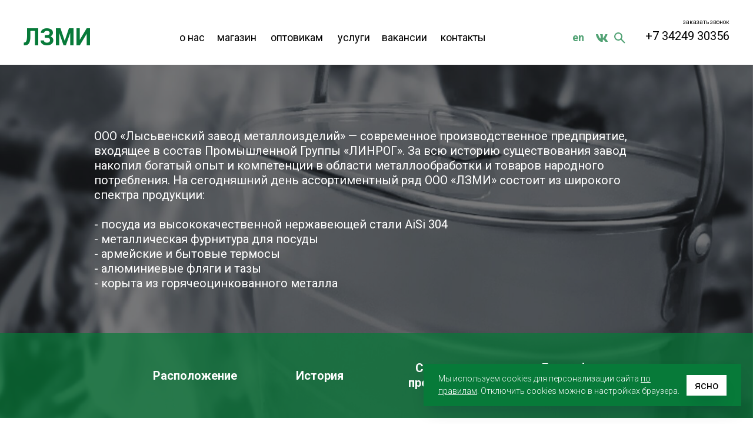

--- FILE ---
content_type: text/html; charset=UTF-8
request_url: https://lzmi.ru/about
body_size: 34533
content:
<!DOCTYPE html> <html> <head> <meta charset="utf-8" /> <meta http-equiv="Content-Type" content="text/html; charset=utf-8" /> <meta name="viewport" content="width=device-width, initial-scale=1.0" /> <!--metatextblock--> <title>О нас</title> <meta property="og:url" content="https://lzmi.ru/about" /> <meta property="og:title" content="О нас" /> <meta property="og:description" content="" /> <meta property="og:type" content="website" /> <meta property="og:image" content="https://static.tildacdn.com/tild3235-3063-4836-b538-646632623666/__.svg" /> <link rel="canonical" href="https://lzmi.ru/about"> <!--/metatextblock--> <meta name="format-detection" content="telephone=no" /> <meta http-equiv="x-dns-prefetch-control" content="on"> <link rel="dns-prefetch" href="https://ws.tildacdn.com"> <link rel="dns-prefetch" href="https://static.tildacdn.com"> <link rel="shortcut icon" href="https://static.tildacdn.com/tild3531-3636-4962-a266-396432326637/favicon.ico" type="image/x-icon" /> <!-- Assets --> <script src="https://neo.tildacdn.com/js/tilda-fallback-1.0.min.js" async charset="utf-8"></script> <link rel="stylesheet" href="https://static.tildacdn.com/css/tilda-grid-3.0.min.css" type="text/css" media="all" onerror="this.loaderr='y';"/> <link rel="stylesheet" href="https://static.tildacdn.com/ws/project5616955/tilda-blocks-page27911499.min.css?t=1768812992" type="text/css" media="all" onerror="this.loaderr='y';" /> <link rel="preconnect" href="https://fonts.gstatic.com"> <link href="https://fonts.googleapis.com/css2?family=Roboto:wght@300;400;500;700&subset=latin,cyrillic" rel="stylesheet"> <link rel="stylesheet" href="https://static.tildacdn.com/css/tilda-animation-2.0.min.css" type="text/css" media="all" onerror="this.loaderr='y';" /> <link rel="stylesheet" href="https://static.tildacdn.com/css/tilda-cover-1.0.min.css" type="text/css" media="all" onerror="this.loaderr='y';" /> <link rel="stylesheet" href="https://static.tildacdn.com/css/tilda-popup-1.1.min.css" type="text/css" media="print" onload="this.media='all';" onerror="this.loaderr='y';" /> <noscript><link rel="stylesheet" href="https://static.tildacdn.com/css/tilda-popup-1.1.min.css" type="text/css" media="all" /></noscript> <link rel="stylesheet" href="https://static.tildacdn.com/css/tilda-forms-1.0.min.css" type="text/css" media="all" onerror="this.loaderr='y';" /> <link rel="stylesheet" href="https://static.tildacdn.com/css/tilda-menu-widgeticons-1.0.min.css" type="text/css" media="all" onerror="this.loaderr='y';" /> <script nomodule src="https://static.tildacdn.com/js/tilda-polyfill-1.0.min.js" charset="utf-8"></script> <script type="text/javascript">function t_onReady(func) {if(document.readyState!='loading') {func();} else {document.addEventListener('DOMContentLoaded',func);}}
function t_onFuncLoad(funcName,okFunc,time) {if(typeof window[funcName]==='function') {okFunc();} else {setTimeout(function() {t_onFuncLoad(funcName,okFunc,time);},(time||100));}}function t_throttle(fn,threshhold,scope) {return function() {fn.apply(scope||this,arguments);};}function t396_initialScale(t){var e=document.getElementById("rec"+t);if(e){var i=e.querySelector(".t396__artboard");if(i){window.tn_scale_initial_window_width||(window.tn_scale_initial_window_width=document.documentElement.clientWidth);var a=window.tn_scale_initial_window_width,r=[],n,l=i.getAttribute("data-artboard-screens");if(l){l=l.split(",");for(var o=0;o<l.length;o++)r[o]=parseInt(l[o],10)}else r=[320,480,640,960,1200];for(var o=0;o<r.length;o++){var d=r[o];a>=d&&(n=d)}var _="edit"===window.allrecords.getAttribute("data-tilda-mode"),c="center"===t396_getFieldValue(i,"valign",n,r),s="grid"===t396_getFieldValue(i,"upscale",n,r),w=t396_getFieldValue(i,"height_vh",n,r),g=t396_getFieldValue(i,"height",n,r),u=!!window.opr&&!!window.opr.addons||!!window.opera||-1!==navigator.userAgent.indexOf(" OPR/");if(!_&&c&&!s&&!w&&g&&!u){var h=parseFloat((a/n).toFixed(3)),f=[i,i.querySelector(".t396__carrier"),i.querySelector(".t396__filter")],v=Math.floor(parseInt(g,10)*h)+"px",p;i.style.setProperty("--initial-scale-height",v);for(var o=0;o<f.length;o++)f[o].style.setProperty("height","var(--initial-scale-height)");t396_scaleInitial__getElementsToScale(i).forEach((function(t){t.style.zoom=h}))}}}}function t396_scaleInitial__getElementsToScale(t){return t?Array.prototype.slice.call(t.children).filter((function(t){return t&&(t.classList.contains("t396__elem")||t.classList.contains("t396__group"))})):[]}function t396_getFieldValue(t,e,i,a){var r,n=a[a.length-1];if(!(r=i===n?t.getAttribute("data-artboard-"+e):t.getAttribute("data-artboard-"+e+"-res-"+i)))for(var l=0;l<a.length;l++){var o=a[l];if(!(o<=i)&&(r=o===n?t.getAttribute("data-artboard-"+e):t.getAttribute("data-artboard-"+e+"-res-"+o)))break}return r}window.TN_SCALE_INITIAL_VER="1.0",window.tn_scale_initial_window_width=null;</script> <script src="https://static.tildacdn.com/js/tilda-scripts-3.0.min.js" charset="utf-8" defer onerror="this.loaderr='y';"></script> <script src="https://static.tildacdn.com/ws/project5616955/tilda-blocks-page27911499.min.js?t=1768812992" charset="utf-8" async onerror="this.loaderr='y';"></script> <script src="https://static.tildacdn.com/js/tilda-lazyload-1.0.min.js" charset="utf-8" async onerror="this.loaderr='y';"></script> <script src="https://static.tildacdn.com/js/tilda-animation-2.0.min.js" charset="utf-8" async onerror="this.loaderr='y';"></script> <script src="https://static.tildacdn.com/js/tilda-zero-1.1.min.js" charset="utf-8" async onerror="this.loaderr='y';"></script> <script src="https://static.tildacdn.com/js/tilda-cover-1.0.min.js" charset="utf-8" async onerror="this.loaderr='y';"></script> <script src="https://static.tildacdn.com/js/tilda-popup-1.0.min.js" charset="utf-8" async onerror="this.loaderr='y';"></script> <script src="https://static.tildacdn.com/js/tilda-forms-1.0.min.js" charset="utf-8" async onerror="this.loaderr='y';"></script> <script src="https://static.tildacdn.com/js/tilda-menu-widgeticons-1.0.min.js" charset="utf-8" async onerror="this.loaderr='y';"></script> <script src="https://static.tildacdn.com/js/tilda-submenublocks-1.0.min.js" charset="utf-8" async onerror="this.loaderr='y';"></script> <script src="https://static.tildacdn.com/js/tilda-video-processor-1.0.min.js" charset="utf-8" async onerror="this.loaderr='y';"></script> <script src="https://static.tildacdn.com/js/tilda-animation-sbs-1.0.min.js" charset="utf-8" async onerror="this.loaderr='y';"></script> <script src="https://static.tildacdn.com/js/tilda-zero-scale-1.0.min.js" charset="utf-8" async onerror="this.loaderr='y';"></script> <script src="https://static.tildacdn.com/js/tilda-events-1.0.min.js" charset="utf-8" async onerror="this.loaderr='y';"></script> <script type="text/javascript" src="https://static.tildacdn.com/js/tilda-lk-dashboard-1.0.min.js" charset="utf-8" async onerror="this.loaderr='y';"></script> <script type="text/javascript">window.dataLayer=window.dataLayer||[];</script> <script type="text/javascript">(function() {if((/bot|google|yandex|baidu|bing|msn|duckduckbot|teoma|slurp|crawler|spider|robot|crawling|facebook/i.test(navigator.userAgent))===false&&typeof(sessionStorage)!='undefined'&&sessionStorage.getItem('visited')!=='y'&&document.visibilityState){var style=document.createElement('style');style.type='text/css';style.innerHTML='@media screen and (min-width: 980px) {.t-records {opacity: 0;}.t-records_animated {-webkit-transition: opacity ease-in-out .2s;-moz-transition: opacity ease-in-out .2s;-o-transition: opacity ease-in-out .2s;transition: opacity ease-in-out .2s;}.t-records.t-records_visible {opacity: 1;}}';document.getElementsByTagName('head')[0].appendChild(style);function t_setvisRecs(){var alr=document.querySelectorAll('.t-records');Array.prototype.forEach.call(alr,function(el) {el.classList.add("t-records_animated");});setTimeout(function() {Array.prototype.forEach.call(alr,function(el) {el.classList.add("t-records_visible");});sessionStorage.setItem("visited","y");},400);}
document.addEventListener('DOMContentLoaded',t_setvisRecs);}})();</script></head> <body class="t-body" style="margin:0;"> <!--allrecords--> <div id="allrecords" class="t-records" data-hook="blocks-collection-content-node" data-tilda-project-id="5616955" data-tilda-page-id="27911499" data-tilda-page-alias="about" data-tilda-formskey="5ac79394292d796d600cb9c0f5616955" data-tilda-imgoptimoff="yes" data-tilda-lazy="yes" data-tilda-root-zone="com" data-tilda-project-country="RU"> <!--header--> <header id="t-header" class="t-records" data-hook="blocks-collection-content-node" data-tilda-project-id="5616955" data-tilda-page-id="27911324" data-tilda-page-alias="header" data-tilda-formskey="5ac79394292d796d600cb9c0f5616955" data-tilda-imgoptimoff="yes" data-tilda-lazy="yes" data-tilda-root-zone="com" data-tilda-project-country="RU"> <div id="rec453827080" class="r t-rec t-screenmin-980px" style=" " data-animationappear="off" data-record-type="396" data-screen-min="980px"> <!-- T396 --> <style>#rec453827080 .t396__artboard {height:110px;background-color:#ffffff;}#rec453827080 .t396__filter {height:110px;}#rec453827080 .t396__carrier{height:110px;background-position:center center;background-attachment:scroll;background-size:cover;background-repeat:no-repeat;}@media screen and (max-width:1199px) {#rec453827080 .t396__artboard,#rec453827080 .t396__filter,#rec453827080 .t396__carrier {}#rec453827080 .t396__filter {}#rec453827080 .t396__carrier {background-attachment:scroll;}}@media screen and (max-width:959px) {#rec453827080 .t396__artboard,#rec453827080 .t396__filter,#rec453827080 .t396__carrier {}#rec453827080 .t396__filter {}#rec453827080 .t396__carrier {background-attachment:scroll;}}@media screen and (max-width:639px) {#rec453827080 .t396__artboard,#rec453827080 .t396__filter,#rec453827080 .t396__carrier {}#rec453827080 .t396__filter {}#rec453827080 .t396__carrier {background-attachment:scroll;}}@media screen and (max-width:479px) {#rec453827080 .t396__artboard,#rec453827080 .t396__filter,#rec453827080 .t396__carrier {}#rec453827080 .t396__filter {}#rec453827080 .t396__carrier {background-attachment:scroll;}}#rec453827080 .tn-elem[data-elem-id="1745473136951"]{z-index:3;top:0px;;left:calc(50% - 600px + -1000px);;width:4200px;height:110px;}#rec453827080 .tn-elem[data-elem-id="1745473136951"] .tn-atom{border-radius:0px 0px 0px 0px;background-color:#ffffff;background-position:center center;border-width:var(--t396-borderwidth,0);border-style:var(--t396-borderstyle,solid);border-color:var(--t396-bordercolor,transparent);transition:background-color var(--t396-speedhover,0s) ease-in-out,color var(--t396-speedhover,0s) ease-in-out,border-color var(--t396-speedhover,0s) ease-in-out,box-shadow var(--t396-shadowshoverspeed,0.2s) ease-in-out;}@media screen and (max-width:1199px){#rec453827080 .tn-elem[data-elem-id="1745473136951"]{display:table;}}@media screen and (max-width:959px){#rec453827080 .tn-elem[data-elem-id="1745473136951"]{display:table;}}@media screen and (max-width:639px){#rec453827080 .tn-elem[data-elem-id="1745473136951"]{display:table;}}@media screen and (max-width:479px){#rec453827080 .tn-elem[data-elem-id="1745473136951"]{display:table;}}#rec453827080 .tn-elem[data-elem-id="1655637589264"]{color:#077a39;z-index:3;top:50px;;left:calc(50% - 600px + 933px);;width:20px;height:auto;}#rec453827080 .tn-elem[data-elem-id="1655637589264"] .tn-atom{vertical-align:middle;color:#077a39;font-size:18px;font-family:'Roboto',Arial,sans-serif;line-height:1.55;font-weight:400;opacity:0.7;background-position:center center;border-width:var(--t396-borderwidth,0);border-style:var(--t396-borderstyle,solid);border-color:var(--t396-bordercolor,transparent);transition:background-color var(--t396-speedhover,0s) ease-in-out,color var(--t396-speedhover,0s) ease-in-out,border-color var(--t396-speedhover,0s) ease-in-out,box-shadow var(--t396-shadowshoverspeed,0.2s) ease-in-out;text-shadow:var(--t396-shadow-text-x,0px) var(--t396-shadow-text-y,0px) var(--t396-shadow-text-blur,0px) rgba(var(--t396-shadow-text-color),var(--t396-shadow-text-opacity,100%));}@media screen and (max-width:1199px){#rec453827080 .tn-elem[data-elem-id="1655637589264"]{display:table;top:51px;;left:calc(50% - 480px + 669px);;height:auto;}}@media screen and (max-width:959px){#rec453827080 .tn-elem[data-elem-id="1655637589264"]{display:table;height:auto;}}@media screen and (max-width:639px){#rec453827080 .tn-elem[data-elem-id="1655637589264"]{display:table;height:auto;}}@media screen and (max-width:479px){#rec453827080 .tn-elem[data-elem-id="1655637589264"]{display:table;height:auto;}}#rec453827080 .tn-elem[data-elem-id="1655637589267"]{color:#000000;text-align:right;z-index:3;top:30px;;left:calc(50% - 600px + 1059px);;width:141px;height:auto;}#rec453827080 .tn-elem[data-elem-id="1655637589267"] .tn-atom{vertical-align:middle;color:#000000;font-size:10px;font-family:'Roboto',Arial,sans-serif;line-height:1.55;font-weight:400;background-position:center center;border-width:var(--t396-borderwidth,0);border-style:var(--t396-borderstyle,solid);border-color:var(--t396-bordercolor,transparent);transition:background-color var(--t396-speedhover,0s) ease-in-out,color var(--t396-speedhover,0s) ease-in-out,border-color var(--t396-speedhover,0s) ease-in-out,box-shadow var(--t396-shadowshoverspeed,0.2s) ease-in-out;text-shadow:var(--t396-shadow-text-x,0px) var(--t396-shadow-text-y,0px) var(--t396-shadow-text-blur,0px) rgba(var(--t396-shadow-text-color),var(--t396-shadow-text-opacity,100%));}@media screen and (max-width:1199px){#rec453827080 .tn-elem[data-elem-id="1655637589267"]{display:table;top:34px;;left:calc(50% - 480px + 807px);;height:auto;}}@media screen and (max-width:959px){#rec453827080 .tn-elem[data-elem-id="1655637589267"]{display:table;height:auto;}}@media screen and (max-width:639px){#rec453827080 .tn-elem[data-elem-id="1655637589267"]{display:table;height:auto;}}@media screen and (max-width:479px){#rec453827080 .tn-elem[data-elem-id="1655637589267"]{display:table;height:auto;}}#rec453827080 .tn-elem[data-elem-id="1655637589270"]{z-index:3;top:58px;;left:calc(50% - 600px + 973px);;width:20px;height:auto;}#rec453827080 .tn-elem[data-elem-id="1655637589270"] .tn-atom{border-radius:0px 0px 0px 0px;opacity:0.7;background-position:center center;border-width:var(--t396-borderwidth,0);border-style:var(--t396-borderstyle,solid);border-color:var(--t396-bordercolor,transparent);transition:background-color var(--t396-speedhover,0s) ease-in-out,color var(--t396-speedhover,0s) ease-in-out,border-color var(--t396-speedhover,0s) ease-in-out,box-shadow var(--t396-shadowshoverspeed,0.2s) ease-in-out;}#rec453827080 .tn-elem[data-elem-id="1655637589270"] .tn-atom__img{border-radius:0px 0px 0px 0px;object-position:center center;}@media screen and (max-width:1199px){#rec453827080 .tn-elem[data-elem-id="1655637589270"]{display:table;top:59px;;left:calc(50% - 480px + 709px);;height:auto;}}@media screen and (max-width:959px){#rec453827080 .tn-elem[data-elem-id="1655637589270"]{display:table;height:auto;}}@media screen and (max-width:639px){#rec453827080 .tn-elem[data-elem-id="1655637589270"]{display:table;height:auto;}}@media screen and (max-width:479px){#rec453827080 .tn-elem[data-elem-id="1655637589270"]{display:table;height:auto;}}#rec453827080 .tn-elem[data-elem-id="1655637589274"]{z-index:3;top:55px;;left:calc(50% - 600px + 1004px);;width:19px;height:auto;}#rec453827080 .tn-elem[data-elem-id="1655637589274"] .tn-atom{border-radius:0px 0px 0px 0px;opacity:0.7;background-position:center center;border-width:var(--t396-borderwidth,0);border-style:var(--t396-borderstyle,solid);border-color:var(--t396-bordercolor,transparent);transition:background-color var(--t396-speedhover,0s) ease-in-out,color var(--t396-speedhover,0s) ease-in-out,border-color var(--t396-speedhover,0s) ease-in-out,box-shadow var(--t396-shadowshoverspeed,0.2s) ease-in-out;}#rec453827080 .tn-elem[data-elem-id="1655637589274"] .tn-atom__img{border-radius:0px 0px 0px 0px;object-position:center center;}@media screen and (max-width:1199px){#rec453827080 .tn-elem[data-elem-id="1655637589274"]{display:table;top:56px;;left:calc(50% - 480px + 740px);;height:auto;}}@media screen and (max-width:959px){#rec453827080 .tn-elem[data-elem-id="1655637589274"]{display:table;height:auto;}}@media screen and (max-width:639px){#rec453827080 .tn-elem[data-elem-id="1655637589274"]{display:table;height:auto;}}@media screen and (max-width:479px){#rec453827080 .tn-elem[data-elem-id="1655637589274"]{display:table;height:auto;}}#rec453827080 .tn-elem[data-elem-id="1655637589278"]{color:#000000;text-align:right;z-index:3;top:46px;;left:calc(50% - 600px + 1053px);;width:147px;height:auto;}#rec453827080 .tn-elem[data-elem-id="1655637589278"] .tn-atom{vertical-align:middle;color:#000000;font-size:20px;font-family:'Roboto',Arial,sans-serif;line-height:1.55;font-weight:400;background-position:center center;border-width:var(--t396-borderwidth,0);border-style:var(--t396-borderstyle,solid);border-color:var(--t396-bordercolor,transparent);transition:background-color var(--t396-speedhover,0s) ease-in-out,color var(--t396-speedhover,0s) ease-in-out,border-color var(--t396-speedhover,0s) ease-in-out,box-shadow var(--t396-shadowshoverspeed,0.2s) ease-in-out;text-shadow:var(--t396-shadow-text-x,0px) var(--t396-shadow-text-y,0px) var(--t396-shadow-text-blur,0px) rgba(var(--t396-shadow-text-color),var(--t396-shadow-text-opacity,100%));}@media screen and (max-width:1199px){#rec453827080 .tn-elem[data-elem-id="1655637589278"]{display:table;top:50px;;left:calc(50% - 480px + 770px);;height:auto;}}@media screen and (max-width:959px){#rec453827080 .tn-elem[data-elem-id="1655637589278"]{display:table;height:auto;}}@media screen and (max-width:639px){#rec453827080 .tn-elem[data-elem-id="1655637589278"]{display:table;height:auto;}}@media screen and (max-width:479px){#rec453827080 .tn-elem[data-elem-id="1655637589278"]{display:table;height:auto;}}#rec453827080 .tn-elem[data-elem-id="1655637589281"]{color:#077a39;z-index:3;top:44px;;left:calc(50% - 600px + 0px);;width:116px;height:auto;}#rec453827080 .tn-elem[data-elem-id="1655637589281"] .tn-atom{vertical-align:middle;color:#077a39;font-size:40px;font-family:'Roboto',Arial,sans-serif;line-height:1;font-weight:700;text-transform:uppercase;background-position:center center;border-width:var(--t396-borderwidth,0);border-style:var(--t396-borderstyle,solid);border-color:var(--t396-bordercolor,transparent);transition:background-color var(--t396-speedhover,0s) ease-in-out,color var(--t396-speedhover,0s) ease-in-out,border-color var(--t396-speedhover,0s) ease-in-out,box-shadow var(--t396-shadowshoverspeed,0.2s) ease-in-out;text-shadow:var(--t396-shadow-text-x,0px) var(--t396-shadow-text-y,0px) var(--t396-shadow-text-blur,0px) rgba(var(--t396-shadow-text-color),var(--t396-shadow-text-opacity,100%));}@media screen and (max-width:1199px){#rec453827080 .tn-elem[data-elem-id="1655637589281"]{display:table;top:45px;;left:calc(50% - 480px + 10px);;height:auto;}}@media screen and (max-width:959px){#rec453827080 .tn-elem[data-elem-id="1655637589281"]{display:table;height:auto;}}@media screen and (max-width:639px){#rec453827080 .tn-elem[data-elem-id="1655637589281"]{display:table;height:auto;}}@media screen and (max-width:479px){#rec453827080 .tn-elem[data-elem-id="1655637589281"]{display:table;height:auto;}}#rec453827080 .tn-elem[data-elem-id="1655637589283"]{color:#000000;z-index:3;top:51px;;left:calc(50% - 600px + 265px);;width:45px;height:auto;}#rec453827080 .tn-elem[data-elem-id="1655637589283"] .tn-atom{vertical-align:middle;color:#000000;font-size:18px;font-family:'Roboto',Arial,sans-serif;line-height:1.45;font-weight:400;text-transform:lowercase;background-position:center center;border-width:var(--t396-borderwidth,0);border-style:var(--t396-borderstyle,solid);border-color:var(--t396-bordercolor,transparent);transition:background-color var(--t396-speedhover,0s) ease-in-out,color var(--t396-speedhover,0s) ease-in-out,border-color var(--t396-speedhover,0s) ease-in-out,box-shadow var(--t396-shadowshoverspeed,0.2s) ease-in-out;text-shadow:var(--t396-shadow-text-x,0px) var(--t396-shadow-text-y,0px) var(--t396-shadow-text-blur,0px) rgba(var(--t396-shadow-text-color),var(--t396-shadow-text-opacity,100%));}@media screen and (max-width:1199px){#rec453827080 .tn-elem[data-elem-id="1655637589283"]{display:table;top:52px;;left:calc(50% - 480px + 170px);;height:auto;}}@media screen and (max-width:959px){#rec453827080 .tn-elem[data-elem-id="1655637589283"]{display:table;height:auto;}}@media screen and (max-width:639px){#rec453827080 .tn-elem[data-elem-id="1655637589283"]{display:table;height:auto;}}@media screen and (max-width:479px){#rec453827080 .tn-elem[data-elem-id="1655637589283"]{display:table;height:auto;}}#rec453827080 .tn-elem[data-elem-id="1655637589286"]{color:#000000;z-index:3;top:51px;;left:calc(50% - 600px + 329px);;width:auto;height:auto;}#rec453827080 .tn-elem[data-elem-id="1655637589286"] .tn-atom{vertical-align:middle;white-space:nowrap;color:#000000;font-size:18px;font-family:'Roboto',Arial,sans-serif;line-height:1.45;font-weight:400;text-transform:lowercase;background-position:center center;border-width:var(--t396-borderwidth,0);border-style:var(--t396-borderstyle,solid);border-color:var(--t396-bordercolor,transparent);transition:background-color var(--t396-speedhover,0s) ease-in-out,color var(--t396-speedhover,0s) ease-in-out,border-color var(--t396-speedhover,0s) ease-in-out,box-shadow var(--t396-shadowshoverspeed,0.2s) ease-in-out;text-shadow:var(--t396-shadow-text-x,0px) var(--t396-shadow-text-y,0px) var(--t396-shadow-text-blur,0px) rgba(var(--t396-shadow-text-color),var(--t396-shadow-text-opacity,100%));}@media screen and (max-width:1199px){#rec453827080 .tn-elem[data-elem-id="1655637589286"]{display:table;top:52px;;left:calc(50% - 480px + 245px);;height:auto;}}@media screen and (max-width:959px){#rec453827080 .tn-elem[data-elem-id="1655637589286"]{display:table;height:auto;}}@media screen and (max-width:639px){#rec453827080 .tn-elem[data-elem-id="1655637589286"]{display:table;height:auto;}}@media screen and (max-width:479px){#rec453827080 .tn-elem[data-elem-id="1655637589286"]{display:table;height:auto;}}#rec453827080 .tn-elem[data-elem-id="1655637589289"]{color:#000000;z-index:3;top:51px;;left:calc(50% - 600px + 420px);;width:auto;height:auto;}#rec453827080 .tn-elem[data-elem-id="1655637589289"] .tn-atom{vertical-align:middle;white-space:nowrap;color:#000000;font-size:18px;font-family:'Roboto',Arial,sans-serif;line-height:1.45;font-weight:400;text-transform:lowercase;background-position:center center;border-width:var(--t396-borderwidth,0);border-style:var(--t396-borderstyle,solid);border-color:var(--t396-bordercolor,transparent);transition:background-color var(--t396-speedhover,0s) ease-in-out,color var(--t396-speedhover,0s) ease-in-out,border-color var(--t396-speedhover,0s) ease-in-out,box-shadow var(--t396-shadowshoverspeed,0.2s) ease-in-out;text-shadow:var(--t396-shadow-text-x,0px) var(--t396-shadow-text-y,0px) var(--t396-shadow-text-blur,0px) rgba(var(--t396-shadow-text-color),var(--t396-shadow-text-opacity,100%));}@media screen and (max-width:1199px){#rec453827080 .tn-elem[data-elem-id="1655637589289"]{display:table;top:52px;;left:calc(50% - 480px + 365px);;height:auto;}}@media screen and (max-width:959px){#rec453827080 .tn-elem[data-elem-id="1655637589289"]{display:table;height:auto;}}@media screen and (max-width:639px){#rec453827080 .tn-elem[data-elem-id="1655637589289"]{display:table;height:auto;}}@media screen and (max-width:479px){#rec453827080 .tn-elem[data-elem-id="1655637589289"]{display:table;height:auto;}}#rec453827080 .tn-elem[data-elem-id="1655637589291"]{color:#000000;z-index:3;top:51px;;left:calc(50% - 600px + 709px);;width:81px;height:auto;}#rec453827080 .tn-elem[data-elem-id="1655637589291"] .tn-atom{vertical-align:middle;color:#000000;font-size:18px;font-family:'Roboto',Arial,sans-serif;line-height:1.45;font-weight:400;text-transform:lowercase;background-position:center center;border-width:var(--t396-borderwidth,0);border-style:var(--t396-borderstyle,solid);border-color:var(--t396-bordercolor,transparent);transition:background-color var(--t396-speedhover,0s) ease-in-out,color var(--t396-speedhover,0s) ease-in-out,border-color var(--t396-speedhover,0s) ease-in-out,box-shadow var(--t396-shadowshoverspeed,0.2s) ease-in-out;text-shadow:var(--t396-shadow-text-x,0px) var(--t396-shadow-text-y,0px) var(--t396-shadow-text-blur,0px) rgba(var(--t396-shadow-text-color),var(--t396-shadow-text-opacity,100%));}@media screen and (max-width:1199px){#rec453827080 .tn-elem[data-elem-id="1655637589291"]{display:table;top:52px;;left:calc(50% - 480px + 518px);;height:auto;}}@media screen and (max-width:959px){#rec453827080 .tn-elem[data-elem-id="1655637589291"]{display:table;height:auto;}}@media screen and (max-width:639px){#rec453827080 .tn-elem[data-elem-id="1655637589291"]{display:table;height:auto;}}@media screen and (max-width:479px){#rec453827080 .tn-elem[data-elem-id="1655637589291"]{display:table;height:auto;}}#rec453827080 .tn-elem[data-elem-id="1693981063854"]{color:#000000;z-index:3;top:51px;;left:calc(50% - 600px + 609px);;width:80px;height:auto;}#rec453827080 .tn-elem[data-elem-id="1693981063854"] .tn-atom{vertical-align:middle;color:#000000;font-size:18px;font-family:'Roboto',Arial,sans-serif;line-height:1.45;font-weight:400;text-transform:lowercase;background-position:center center;border-width:var(--t396-borderwidth,0);border-style:var(--t396-borderstyle,solid);border-color:var(--t396-bordercolor,transparent);transition:background-color var(--t396-speedhover,0s) ease-in-out,color var(--t396-speedhover,0s) ease-in-out,border-color var(--t396-speedhover,0s) ease-in-out,box-shadow var(--t396-shadowshoverspeed,0.2s) ease-in-out;text-shadow:var(--t396-shadow-text-x,0px) var(--t396-shadow-text-y,0px) var(--t396-shadow-text-blur,0px) rgba(var(--t396-shadow-text-color),var(--t396-shadow-text-opacity,100%));}@media screen and (max-width:1199px){#rec453827080 .tn-elem[data-elem-id="1693981063854"]{display:table;top:62pxpx;;left:calc(50% - 480px + 528pxpx);;height:auto;}}@media screen and (max-width:959px){#rec453827080 .tn-elem[data-elem-id="1693981063854"]{display:table;height:auto;}}@media screen and (max-width:639px){#rec453827080 .tn-elem[data-elem-id="1693981063854"]{display:table;height:auto;}}@media screen and (max-width:479px){#rec453827080 .tn-elem[data-elem-id="1693981063854"]{display:table;height:auto;}}#rec453827080 .tn-elem[data-elem-id="1725872172581"]{color:#000000;z-index:3;top:51px;;left:calc(50% - 600px + 534px);;width:55px;height:auto;}#rec453827080 .tn-elem[data-elem-id="1725872172581"] .tn-atom{vertical-align:middle;color:#000000;font-size:18px;font-family:'Roboto',Arial,sans-serif;line-height:1.45;font-weight:400;text-transform:lowercase;background-position:center center;border-width:var(--t396-borderwidth,0);border-style:var(--t396-borderstyle,solid);border-color:var(--t396-bordercolor,transparent);transition:background-color var(--t396-speedhover,0s) ease-in-out,color var(--t396-speedhover,0s) ease-in-out,border-color var(--t396-speedhover,0s) ease-in-out,box-shadow var(--t396-shadowshoverspeed,0.2s) ease-in-out;text-shadow:var(--t396-shadow-text-x,0px) var(--t396-shadow-text-y,0px) var(--t396-shadow-text-blur,0px) rgba(var(--t396-shadow-text-color),var(--t396-shadow-text-opacity,100%));}@media screen and (max-width:1199px){#rec453827080 .tn-elem[data-elem-id="1725872172581"]{display:table;top:62pxpx;;left:calc(50% - 480px + 528pxpx);;height:auto;}}@media screen and (max-width:959px){#rec453827080 .tn-elem[data-elem-id="1725872172581"]{display:table;height:auto;}}@media screen and (max-width:639px){#rec453827080 .tn-elem[data-elem-id="1725872172581"]{display:table;height:auto;}}@media screen and (max-width:479px){#rec453827080 .tn-elem[data-elem-id="1725872172581"]{display:table;height:auto;}}</style> <div class='t396'> <div class="t396__artboard" data-artboard-recid="453827080" data-artboard-screens="320,480,640,960,1200" data-artboard-height="110" data-artboard-valign="center" data-artboard-upscale="grid"> <div class="t396__carrier" data-artboard-recid="453827080"></div> <div class="t396__filter" data-artboard-recid="453827080"></div> <div class='t396__elem tn-elem tn-elem__4538270801745473136951' data-elem-id='1745473136951' data-elem-type='shape' data-field-top-value="0" data-field-left-value="-1000" data-field-height-value="110" data-field-width-value="4200" data-field-axisy-value="top" data-field-axisx-value="left" data-field-container-value="grid" data-field-topunits-value="px" data-field-leftunits-value="px" data-field-heightunits-value="px" data-field-widthunits-value="px" data-field-widthmode-value="fixed" data-field-heightmode-value="fixed"> <div class='tn-atom'> </div> </div> <div class='t396__elem tn-elem tn-elem__4538270801655637589264' data-elem-id='1655637589264' data-elem-type='text' data-field-top-value="50" data-field-left-value="933" data-field-height-value="28" data-field-width-value="20" data-field-axisy-value="top" data-field-axisx-value="left" data-field-container-value="grid" data-field-topunits-value="px" data-field-leftunits-value="px" data-field-heightunits-value="px" data-field-widthunits-value="px" data-field-textfit-value="autoheight" data-field-fontsize-value="18" data-field-top-res-960-value="51" data-field-left-res-960-value="669"> <div class='tn-atom'><a href="/en"style="color: inherit"><strong>en</strong></a></div> </div> <div class='t396__elem tn-elem tn-elem__4538270801655637589267' data-elem-id='1655637589267' data-elem-type='text' data-field-top-value="30" data-field-left-value="1059" data-field-height-value="16" data-field-width-value="141" data-field-axisy-value="top" data-field-axisx-value="left" data-field-container-value="grid" data-field-topunits-value="px" data-field-leftunits-value="px" data-field-heightunits-value="px" data-field-widthunits-value="px" data-field-textfit-value="autoheight" data-field-fontsize-value="10" data-field-top-res-960-value="34" data-field-left-res-960-value="807"> <div class='tn-atom'><a href="#popup:order"style="color: inherit">заказать звонок</a></div> </div> <div class='t396__elem tn-elem tn-elem__4538270801655637589270' data-elem-id='1655637589270' data-elem-type='image' data-field-top-value="58" data-field-left-value="973" data-field-height-value="13" data-field-width-value="20" data-field-axisy-value="top" data-field-axisx-value="left" data-field-container-value="grid" data-field-topunits-value="px" data-field-leftunits-value="px" data-field-heightunits-value="px" data-field-widthunits-value="px" data-field-filewidth-value="25" data-field-fileheight-value="16" data-field-heightmode-value="hug" data-field-height-res-320-value="13" data-field-top-res-960-value="59" data-field-left-res-960-value="709"> <a class='tn-atom' href="https://vk.com/public186439590"> <img class='tn-atom__img t-img' data-original='https://static.tildacdn.com/tild3065-3366-4937-b737-626163316132/vk_.svg'
src='https://static.tildacdn.com/tild3065-3366-4937-b737-626163316132/vk_.svg'
alt='' imgfield='tn_img_1655637589270'
/> </a> </div> <div class='t396__elem tn-elem tn-elem__4538270801655637589274' data-elem-id='1655637589274' data-elem-type='image' data-field-top-value="55" data-field-left-value="1004" data-field-height-value="19" data-field-width-value="19" data-field-axisy-value="top" data-field-axisx-value="left" data-field-container-value="grid" data-field-topunits-value="px" data-field-leftunits-value="px" data-field-heightunits-value="px" data-field-widthunits-value="px" data-field-filewidth-value="27" data-field-fileheight-value="27" data-field-heightmode-value="hug" data-field-height-res-320-value="19" data-field-top-res-960-value="56" data-field-left-res-960-value="740"> <a class='tn-atom' href="http://lzmi.ru/search"> <img class='tn-atom__img t-img' data-original='https://static.tildacdn.com/tild6564-6430-4431-a537-643736663730/_.svg'
src='https://static.tildacdn.com/tild6564-6430-4431-a537-643736663730/_.svg'
alt='' imgfield='tn_img_1655637589274'
/> </a> </div> <div class='t396__elem tn-elem tn-elem__4538270801655637589278' data-elem-id='1655637589278' data-elem-type='text' data-field-top-value="46" data-field-left-value="1053" data-field-height-value="31" data-field-width-value="147" data-field-axisy-value="top" data-field-axisx-value="left" data-field-container-value="grid" data-field-topunits-value="px" data-field-leftunits-value="px" data-field-heightunits-value="px" data-field-widthunits-value="px" data-field-textfit-value="autoheight" data-field-fontsize-value="20" data-field-top-res-960-value="50" data-field-left-res-960-value="770"> <div class='tn-atom'field='tn_text_1655637589278'><a href="tel:+73424930356" style="color: rgb(0, 0, 0);">+7 34249 30356</a></div> </div> <div class='t396__elem tn-elem tn-elem__4538270801655637589281' data-elem-id='1655637589281' data-elem-type='text' data-field-top-value="44" data-field-left-value="0" data-field-height-value="40" data-field-width-value="116" data-field-axisy-value="top" data-field-axisx-value="left" data-field-container-value="grid" data-field-topunits-value="px" data-field-leftunits-value="px" data-field-heightunits-value="px" data-field-widthunits-value="px" data-field-textfit-value="autoheight" data-field-fontsize-value="40" data-field-top-res-960-value="45" data-field-left-res-960-value="10"> <div class='tn-atom'><a href="/"style="color: inherit">ЛЗМИ</a></div> </div> <div class='t396__elem tn-elem tn-elem__4538270801655637589283' data-elem-id='1655637589283' data-elem-type='text' data-field-top-value="51" data-field-left-value="265" data-field-height-value="26" data-field-width-value="45" data-field-axisy-value="top" data-field-axisx-value="left" data-field-container-value="grid" data-field-topunits-value="px" data-field-leftunits-value="px" data-field-heightunits-value="px" data-field-widthunits-value="px" data-field-textfit-value="autoheight" data-field-fontsize-value="18" data-field-top-res-960-value="52" data-field-left-res-960-value="170"> <div class='tn-atom'><a href="http://lzmi.ru/about"style="color: inherit">О НАС</a></div> </div> <div class='t396__elem tn-elem tn-elem__4538270801655637589286' data-elem-id='1655637589286' data-elem-type='text' data-field-top-value="51" data-field-left-value="329" data-field-height-value="26" data-field-width-value="71" data-field-axisy-value="top" data-field-axisx-value="left" data-field-container-value="grid" data-field-topunits-value="px" data-field-leftunits-value="px" data-field-heightunits-value="px" data-field-widthunits-value="px" data-field-textfit-value="autowidth" data-field-fontsize-value="18" data-field-top-res-960-value="52" data-field-left-res-960-value="245"> <div class='tn-atom'><a href="#submenu:products"style="color: inherit">магазин</a></div> </div> <div class='t396__elem tn-elem tn-elem__4538270801655637589289' data-elem-id='1655637589289' data-elem-type='text' data-field-top-value="51" data-field-left-value="420" data-field-height-value="26" data-field-width-value="94" data-field-axisy-value="top" data-field-axisx-value="left" data-field-container-value="grid" data-field-topunits-value="px" data-field-leftunits-value="px" data-field-heightunits-value="px" data-field-widthunits-value="px" data-field-textfit-value="autowidth" data-field-fontsize-value="18" data-field-top-res-960-value="52" data-field-left-res-960-value="365"> <div class='tn-atom'><a href="http://lzmi.ru/cooperation"style="color: inherit">оптовикам</a></div> </div> <div class='t396__elem tn-elem tn-elem__4538270801655637589291' data-elem-id='1655637589291' data-elem-type='text' data-field-top-value="51" data-field-left-value="709" data-field-height-value="26" data-field-width-value="81" data-field-axisy-value="top" data-field-axisx-value="left" data-field-container-value="grid" data-field-topunits-value="px" data-field-leftunits-value="px" data-field-heightunits-value="px" data-field-widthunits-value="px" data-field-textfit-value="autoheight" data-field-fontsize-value="18" data-field-top-res-960-value="52" data-field-left-res-960-value="518"> <div class='tn-atom'><a href="http://lzmi.ru/contact"style="color: inherit">КОНТАКТЫ</a></div> </div> <div class='t396__elem tn-elem tn-elem__4538270801693981063854' data-elem-id='1693981063854' data-elem-type='text' data-field-top-value="51" data-field-left-value="609" data-field-height-value="26" data-field-width-value="80" data-field-axisy-value="top" data-field-axisx-value="left" data-field-container-value="grid" data-field-topunits-value="px" data-field-leftunits-value="px" data-field-heightunits-value="px" data-field-widthunits-value="px" data-field-textfit-value="autoheight" data-field-fontsize-value="18" data-field-top-res-960-value="62px" data-field-left-res-960-value="528px"> <div class='tn-atom'><a href="https://lzmi.ru/vacancy"style="color: inherit">вакансии</a></div> </div> <div class='t396__elem tn-elem tn-elem__4538270801725872172581' data-elem-id='1725872172581' data-elem-type='text' data-field-top-value="51" data-field-left-value="534" data-field-height-value="26" data-field-width-value="55" data-field-axisy-value="top" data-field-axisx-value="left" data-field-container-value="grid" data-field-topunits-value="px" data-field-leftunits-value="px" data-field-heightunits-value="px" data-field-widthunits-value="px" data-field-textfit-value="autoheight" data-field-fontsize-value="18" data-field-top-res-960-value="62px" data-field-left-res-960-value="528px"> <div class='tn-atom'><a href="#submenu:service"style="color: inherit">услуги</a></div> </div> </div> </div> <script>t_onReady(function() {t_onFuncLoad('t396_init',function() {t396_init('453827080');});});</script> <!-- /T396 --> </div> <div id="rec465202022" class="r t-rec t-screenmax-980px" style=" " data-animationappear="off" data-record-type="327" data-screen-max="980px"> <!-- T282 --> <div id="nav465202022marker"></div> <div id="nav465202022" class="t282 " data-menu="yes" data-appearoffset=""> <div class="t282__container t282__small t282__closed " style=""> <div class="t282__container__bg" style="background-color: rgba(255,255,255,1);" data-bgcolor-hex="#ffffff" data-bgcolor-rgba="rgba(255,255,255,1)" data-navmarker="nav465202022marker" data-appearoffset="" data-bgopacity="1" data-menushadow="" data-menushadow-css=""></div> <div class="t282__container__bg_opened" style="background-color:#ebebeb;"></div> <div class="t282__menu__content "> <div class="t282__logo__container" style="min-height:50px;"> <div class="t282__logo__content"> <a class="t282__logo" href="/"> <img class="t282__logo__img"
src="https://static.tildacdn.com/tild6264-3431-4461-b736-356331333438/_.svg"
style="height: 22px;"
imgfield="img"
alt=""> </a> </div> </div> <button type="button"
class="t-menuburger t-menuburger_first t-menuburger__small"
aria-label="Навигационное меню"
aria-expanded="false"> <span style="background-color:#000000;"></span> <span style="background-color:#000000;"></span> <span style="background-color:#000000;"></span> <span style="background-color:#000000;"></span> </button> <script>function t_menuburger_init(recid) {var rec=document.querySelector('#rec' + recid);if(!rec) return;var burger=rec.querySelector('.t-menuburger');if(!burger) return;var isSecondStyle=burger.classList.contains('t-menuburger_second');if(isSecondStyle&&!window.isMobile&&!('ontouchend' in document)) {burger.addEventListener('mouseenter',function() {if(burger.classList.contains('t-menuburger-opened')) return;burger.classList.remove('t-menuburger-unhovered');burger.classList.add('t-menuburger-hovered');});burger.addEventListener('mouseleave',function() {if(burger.classList.contains('t-menuburger-opened')) return;burger.classList.remove('t-menuburger-hovered');burger.classList.add('t-menuburger-unhovered');setTimeout(function() {burger.classList.remove('t-menuburger-unhovered');},300);});}
burger.addEventListener('click',function() {if(!burger.closest('.tmenu-mobile')&&!burger.closest('.t450__burger_container')&&!burger.closest('.t466__container')&&!burger.closest('.t204__burger')&&!burger.closest('.t199__js__menu-toggler')) {burger.classList.toggle('t-menuburger-opened');burger.classList.remove('t-menuburger-unhovered');}});var menu=rec.querySelector('[data-menu="yes"]');if(!menu) return;var menuLinks=menu.querySelectorAll('.t-menu__link-item');var submenuClassList=['t978__menu-link_hook','t978__tm-link','t966__tm-link','t794__tm-link','t-menusub__target-link'];Array.prototype.forEach.call(menuLinks,function(link) {link.addEventListener('click',function() {var isSubmenuHook=submenuClassList.some(function(submenuClass) {return link.classList.contains(submenuClass);});if(isSubmenuHook) return;burger.classList.remove('t-menuburger-opened');});});menu.addEventListener('clickedAnchorInTooltipMenu',function() {burger.classList.remove('t-menuburger-opened');});}
t_onReady(function() {t_onFuncLoad('t_menuburger_init',function(){t_menuburger_init('465202022');});});</script> <style>.t-menuburger{position:relative;flex-shrink:0;width:28px;height:20px;padding:0;border:none;background-color:transparent;outline:none;-webkit-transform:rotate(0deg);transform:rotate(0deg);transition:transform .5s ease-in-out;cursor:pointer;z-index:999;}.t-menuburger span{display:block;position:absolute;width:100%;opacity:1;left:0;-webkit-transform:rotate(0deg);transform:rotate(0deg);transition:.25s ease-in-out;height:3px;background-color:#000;}.t-menuburger span:nth-child(1){top:0px;}.t-menuburger span:nth-child(2),.t-menuburger span:nth-child(3){top:8px;}.t-menuburger span:nth-child(4){top:16px;}.t-menuburger__big{width:42px;height:32px;}.t-menuburger__big span{height:5px;}.t-menuburger__big span:nth-child(2),.t-menuburger__big span:nth-child(3){top:13px;}.t-menuburger__big span:nth-child(4){top:26px;}.t-menuburger__small{width:22px;height:14px;}.t-menuburger__small span{height:2px;}.t-menuburger__small span:nth-child(2),.t-menuburger__small span:nth-child(3){top:6px;}.t-menuburger__small span:nth-child(4){top:12px;}.t-menuburger-opened span:nth-child(1){top:8px;width:0%;left:50%;}.t-menuburger-opened span:nth-child(2){-webkit-transform:rotate(45deg);transform:rotate(45deg);}.t-menuburger-opened span:nth-child(3){-webkit-transform:rotate(-45deg);transform:rotate(-45deg);}.t-menuburger-opened span:nth-child(4){top:8px;width:0%;left:50%;}.t-menuburger-opened.t-menuburger__big span:nth-child(1){top:6px;}.t-menuburger-opened.t-menuburger__big span:nth-child(4){top:18px;}.t-menuburger-opened.t-menuburger__small span:nth-child(1),.t-menuburger-opened.t-menuburger__small span:nth-child(4){top:6px;}@media (hover),(min-width:0\0){.t-menuburger_first:hover span:nth-child(1){transform:translateY(1px);}.t-menuburger_first:hover span:nth-child(4){transform:translateY(-1px);}.t-menuburger_first.t-menuburger__big:hover span:nth-child(1){transform:translateY(3px);}.t-menuburger_first.t-menuburger__big:hover span:nth-child(4){transform:translateY(-3px);}}.t-menuburger_second span:nth-child(2),.t-menuburger_second span:nth-child(3){width:80%;left:20%;right:0;}@media (hover),(min-width:0\0){.t-menuburger_second.t-menuburger-hovered span:nth-child(2),.t-menuburger_second.t-menuburger-hovered span:nth-child(3){animation:t-menuburger-anim 0.3s ease-out normal forwards;}.t-menuburger_second.t-menuburger-unhovered span:nth-child(2),.t-menuburger_second.t-menuburger-unhovered span:nth-child(3){animation:t-menuburger-anim2 0.3s ease-out normal forwards;}}.t-menuburger_second.t-menuburger-opened span:nth-child(2),.t-menuburger_second.t-menuburger-opened span:nth-child(3){left:0;right:0;width:100%!important;}.t-menuburger_third span:nth-child(4){width:70%;left:unset;right:0;}@media (hover),(min-width:0\0){.t-menuburger_third:not(.t-menuburger-opened):hover span:nth-child(4){width:100%;}}.t-menuburger_third.t-menuburger-opened span:nth-child(4){width:0!important;right:50%;}.t-menuburger_fourth{height:12px;}.t-menuburger_fourth.t-menuburger__small{height:8px;}.t-menuburger_fourth.t-menuburger__big{height:18px;}.t-menuburger_fourth span:nth-child(2),.t-menuburger_fourth span:nth-child(3){top:4px;opacity:0;}.t-menuburger_fourth span:nth-child(4){top:8px;}.t-menuburger_fourth.t-menuburger__small span:nth-child(2),.t-menuburger_fourth.t-menuburger__small span:nth-child(3){top:3px;}.t-menuburger_fourth.t-menuburger__small span:nth-child(4){top:6px;}.t-menuburger_fourth.t-menuburger__small span:nth-child(2),.t-menuburger_fourth.t-menuburger__small span:nth-child(3){top:3px;}.t-menuburger_fourth.t-menuburger__small span:nth-child(4){top:6px;}.t-menuburger_fourth.t-menuburger__big span:nth-child(2),.t-menuburger_fourth.t-menuburger__big span:nth-child(3){top:6px;}.t-menuburger_fourth.t-menuburger__big span:nth-child(4){top:12px;}@media (hover),(min-width:0\0){.t-menuburger_fourth:not(.t-menuburger-opened):hover span:nth-child(1){transform:translateY(1px);}.t-menuburger_fourth:not(.t-menuburger-opened):hover span:nth-child(4){transform:translateY(-1px);}.t-menuburger_fourth.t-menuburger__big:not(.t-menuburger-opened):hover span:nth-child(1){transform:translateY(3px);}.t-menuburger_fourth.t-menuburger__big:not(.t-menuburger-opened):hover span:nth-child(4){transform:translateY(-3px);}}.t-menuburger_fourth.t-menuburger-opened span:nth-child(1),.t-menuburger_fourth.t-menuburger-opened span:nth-child(4){top:4px;}.t-menuburger_fourth.t-menuburger-opened span:nth-child(2),.t-menuburger_fourth.t-menuburger-opened span:nth-child(3){opacity:1;}@keyframes t-menuburger-anim{0%{width:80%;left:20%;right:0;}50%{width:100%;left:0;right:0;}100%{width:80%;left:0;right:20%;}}@keyframes t-menuburger-anim2{0%{width:80%;left:0;}50%{width:100%;right:0;left:0;}100%{width:80%;left:20%;right:0;}}</style> </div> </div> <div class="t282__menu__container t282__closed"> <div class="t282__menu__wrapper" style="background-color:#ebebeb;"> <div class="t282__menu"> <nav> <ul role="list" class="t282__menu__items t-menu__list"> <li class="t282__menu__item"> <a class="t282__menu__link t-heading t-heading_md t-menu__link-item"
href="/about" data-menu-submenu-hook="">
о нас
</a> </li> <li class="t282__menu__item"> <a class="t282__menu__link t-heading t-heading_md t-menu__link-item"
href="#submenu:products" data-menu-submenu-hook="">
магазин
</a> </li> <li class="t282__menu__item"> <a class="t282__menu__link t-heading t-heading_md t-menu__link-item"
href="/cooperation" data-menu-submenu-hook="">
оптовикам
</a> </li> <li class="t282__menu__item"> <a class="t282__menu__link t-heading t-heading_md t-menu__link-item"
href="#submenu:service" data-menu-submenu-hook="">
услуги
</a> </li> <li class="t282__menu__item"> <a class="t282__menu__link t-heading t-heading_md t-menu__link-item"
href="/vacancy" data-menu-submenu-hook="">
вакансии
</a> </li> <li class="t282__menu__item"> <a class="t282__menu__link t-heading t-heading_md t-menu__link-item"
href="/contact" data-menu-submenu-hook="">
контакты
</a> </li> </ul> </nav> <div class="t282__descr t-descr t-descr__xxs">+7 34249 30356</div> <div class="t-sociallinks"> <ul role="list" class="t-sociallinks__wrapper" aria-label="Соц. сети"> <!-- new soclinks --><li class="t-sociallinks__item t-sociallinks__item_vk"><a href="https://vk.com/public186439590" target="_blank" rel="nofollow" aria-label="Группа ВК" title="Группа ВК" style="width: 30px; height: 30px;"><svg class="t-sociallinks__svg" role="presentation" width=30px height=30px viewBox="0 0 100 100" fill="none"
xmlns="http://www.w3.org/2000/svg"> <path fill-rule="evenodd" clip-rule="evenodd"
d="M50 100c27.614 0 50-22.386 50-50S77.614 0 50 0 0 22.386 0 50s22.386 50 50 50ZM25 34c.406 19.488 10.15 31.2 27.233 31.2h.968V54.05c6.278.625 11.024 5.216 12.93 11.15H75c-2.436-8.87-8.838-13.773-12.836-15.647C66.162 47.242 71.783 41.62 73.126 34h-8.058c-1.749 6.184-6.932 11.805-11.867 12.336V34h-8.057v21.611C40.147 54.362 33.838 48.304 33.556 34H25Z"
fill="#000000" /> </svg></a></li><!-- /new soclinks --> </ul> </div> <div class="t282__lang"> <a class="t-descr t-descr_xxs" style="" href="/en">en</a> </div> </div> </div> </div> <div class="t282__overlay t282__closed"></div> </div> <script>t_onReady(function() {var wrapperBlock=document.querySelector('#rec465202022 .t282');if(!wrapperBlock) return;t_onFuncLoad('t282_showMenu',function() {t282_showMenu('465202022');});t_onFuncLoad('t282_changeSize',function() {t282_changeSize('465202022');});t_onFuncLoad('t_menuWidgets__init',function() {t_menuWidgets__init('465202022');});t_onFuncLoad('t282_highlight',function() {t282_highlight();});});t_onFuncLoad('t282_changeSize',function() {window.addEventListener('resize',t_throttle(function() {t282_changeSize('465202022');}));});</script> <style>#rec465202022 .t-menu__link-item{}@supports (overflow:-webkit-marquee) and (justify-content:inherit){#rec465202022 .t-menu__link-item,#rec465202022 .t-menu__link-item.t-active{opacity:1 !important;}}</style> <style> #rec465202022 a.t-menusub__link-item{font-size:18px;}@media screen and (max-width:480px),(orientation:landscape) and (max-height:480px){#rec465202022 a.t-menusub__link-item{font-size:14px;}}</style> <style> #rec465202022 .t282__logo{font-size:19px;color:#000000;font-weight:400;text-transform:uppercase;letter-spacing:1px;}</style> <style> #rec465202022 .t282__logo__content .t-title{font-size:19px;color:#000000;font-weight:400;text-transform:uppercase;letter-spacing:1px;}#rec465202022 a.t282__menu__link{font-size:18px;color:#000000;font-family:'Roboto';font-weight:400;}@media screen and (max-width:480px),(orientation:landscape) and (max-height:480px){#rec465202022 a.t282__menu__link{font-size:14px;}}#rec465202022 .t282__descr{font-size:18px;color:#077a39;font-family:'Roboto';font-weight:500;}@media screen and (max-width:480px),(orientation:landscape) and (max-height:480px){#rec465202022 .t282__descr{font-size:14px;}}#rec465202022 .t282__lang a{font-size:18px;color:#077a39;font-family:'Roboto';font-weight:500;}@media screen and (max-width:480px),(orientation:landscape) and (max-height:480px){#rec465202022 .t282__lang a{font-size:14px;}}</style> </div> <div id="rec466747741" class="r t-rec" style=" " data-animationappear="off" data-record-type="794"> <!-- T794 --> <div class="t794" data-tooltip-hook="#submenu:products" data-tooltip-margin="15px" data-add-arrow=""> <div class="t794__tooltip-menu"> <div class="t794__tooltip-menu-corner"></div> <div class="t794__content"> <ul class="t794__list" role="menu" aria-label=""> <li class="t794__list_item t-submenublocks__item t-name t-name_xs"> <a class="t794__typo t794__typo_466747741 t794__link t-name t-name_xs"
role="menuitem"
href="/products"
style="font-size:14px;font-weight:400;font-family:'Roboto';" data-menu-item-number="1">Вся продукция</a> </li> <li class="t794__list_item t-submenublocks__item t-name t-name_xs"> <a class="t794__typo t794__typo_466747741 t794__link t-name t-name_xs"
role="menuitem"
href="/products/cookware"
style="font-size:14px;font-weight:400;font-family:'Roboto';" data-menu-item-number="2">Посуда из нержавеющей стали</a> </li> <li class="t794__list_item t-submenublocks__item t-name t-name_xs"> <a class="t794__typo t794__typo_466747741 t794__link t-name t-name_xs"
role="menuitem"
href="/products/supplies"
style="font-size:14px;font-weight:400;font-family:'Roboto';" data-menu-item-number="3">Металлическая фурнитура для посуды</a> </li> <li class="t794__list_item t-submenublocks__item t-name t-name_xs"> <a class="t794__typo t794__typo_466747741 t794__link t-name t-name_xs"
role="menuitem"
href="/products/thermoses"
style="font-size:14px;font-weight:400;font-family:'Roboto';" data-menu-item-number="4">Термосы</a> </li> <li class="t794__list_item t-submenublocks__item t-name t-name_xs"> <a class="t794__typo t794__typo_466747741 t794__link t-name t-name_xs"
role="menuitem"
href="/products/outdoor"
style="font-size:14px;font-weight:400;font-family:'Roboto';" data-menu-item-number="5">Товары для сада и огорода</a> </li> <li class="t794__list_item t-submenublocks__item t-name t-name_xs"> <a class="t794__typo t794__typo_466747741 t794__link t-name t-name_xs"
role="menuitem"
href="/products/flasks"
style="font-size:14px;font-weight:400;font-family:'Roboto';" data-menu-item-number="6">Фляги</a> </li> <li class="t794__list_item t-submenublocks__item t-name t-name_xs"> <a class="t794__typo t794__typo_466747741 t794__link t-name t-name_xs"
role="menuitem"
href="/where_to_buy"
style="font-size:14px;font-weight:400;font-family:'Roboto';" data-menu-item-number="7">Где купить?</a> </li> </ul> </div> </div> </div> <script>t_onReady(function() {t_onFuncLoad('t794_init',function() {t794_init('466747741');});});</script> <style>#rec466747741 .t794__tooltip-menu,a[data-tooltip-menu-id="466747741"] + .t794__tooltip-menu{background-color:#ffffff;text-align:center;max-width:150px;border-radius:3px;}#rec466747741 .t794__content{background-color:#ffffff;border-radius:3px;}#rec466747741 .t794__tooltip-menu-corner{background-color:#ffffff;top:-6.5px;border-color:#eee;border-width:0;border-style:none;}@media screen and (max-width:980px){a[data-tooltip-menu-id="466747741"] + .t794__tooltip-menu{max-width:100%;}}</style> <style>@media screen and (max-width:480px){.t794__typo_466747741{font-size:14px !important;}}</style> <style>#rec466747741 .t794__tooltip-menu,a[data-tooltip-menu-id="466747741"] + .t794__tooltip-menu {box-shadow:0px 0px 7px rgba(0,0,0,0.2);}</style> </div> <div id="rec795718277" class="r t-rec" style=" " data-animationappear="off" data-record-type="794"> <!-- T794 --> <div class="t794" data-tooltip-hook="#submenu:service" data-tooltip-margin="15px" data-add-arrow=""> <div class="t794__tooltip-menu"> <div class="t794__tooltip-menu-corner"></div> <div class="t794__content"> <ul class="t794__list" role="menu" aria-label=""> <li class="t794__list_item t-submenublocks__item t-name t-name_xs"> <a class="t794__typo t794__typo_795718277 t794__link t-name t-name_xs"
role="menuitem"
href="/service/lasercutting"
style="font-weight:400;font-family:'Roboto';"
target="_blank" data-menu-item-number="1">Лазерная резка</a> </li> </ul> </div> </div> </div> <script>t_onReady(function() {t_onFuncLoad('t794_init',function() {t794_init('795718277');});});</script> <style>#rec795718277 .t794__tooltip-menu,a[data-tooltip-menu-id="795718277"] + .t794__tooltip-menu{background-color:#ffffff;text-align:center;max-width:150px;border-radius:3px;}#rec795718277 .t794__content{background-color:#ffffff;border-radius:3px;}#rec795718277 .t794__tooltip-menu-corner{background-color:#ffffff;top:-6.5px;border-color:#eee;border-width:0;border-style:none;}@media screen and (max-width:980px){a[data-tooltip-menu-id="795718277"] + .t794__tooltip-menu{max-width:100%;}}</style> <style></style> <style>#rec795718277 .t794__tooltip-menu,a[data-tooltip-menu-id="795718277"] + .t794__tooltip-menu {box-shadow:0px 0px 7px rgba(0,0,0,0.2);}</style> </div> </header> <!--/header--> <div id="rec1137295936" class="r t-rec" style=" " data-animationappear="off" data-record-type="396"> <!-- T396 --> <style>#rec1137295936 .t396__artboard {height:0px;background-color:#ffffff;}#rec1137295936 .t396__filter {height:0px;}#rec1137295936 .t396__carrier{height:0px;background-position:center center;background-attachment:scroll;background-size:cover;background-repeat:no-repeat;}@media screen and (max-width:1199px) {#rec1137295936 .t396__artboard,#rec1137295936 .t396__filter,#rec1137295936 .t396__carrier {}#rec1137295936 .t396__filter {}#rec1137295936 .t396__carrier {background-attachment:scroll;}}@media screen and (max-width:959px) {#rec1137295936 .t396__artboard,#rec1137295936 .t396__filter,#rec1137295936 .t396__carrier {}#rec1137295936 .t396__filter {}#rec1137295936 .t396__carrier {background-attachment:scroll;}}@media screen and (max-width:639px) {#rec1137295936 .t396__artboard,#rec1137295936 .t396__filter,#rec1137295936 .t396__carrier {}#rec1137295936 .t396__filter {}#rec1137295936 .t396__carrier {background-attachment:scroll;}}@media screen and (max-width:479px) {#rec1137295936 .t396__artboard,#rec1137295936 .t396__filter,#rec1137295936 .t396__carrier {height:50px;}#rec1137295936 .t396__filter {}#rec1137295936 .t396__carrier {background-attachment:scroll;}}</style> <div class='t396'> <div class="t396__artboard" data-artboard-recid="1137295936" data-artboard-screens="320,480,640,960,1200" data-artboard-height="0" data-artboard-valign="center" data-artboard-upscale="grid" data-artboard-height-res-320="50"> <div class="t396__carrier" data-artboard-recid="1137295936"></div> <div class="t396__filter" data-artboard-recid="1137295936"></div> </div> </div> <script>t_onReady(function() {t_onFuncLoad('t396_init',function() {t396_init('1137295936');});});</script> <!-- /T396 --> </div> <div id="rec450812992" class="r t-rec t-rec_pb_0" style="padding-bottom:0px; " data-animationappear="off" data-record-type="396"> <!-- T396 --> <style>#rec450812992 .t396__artboard {height:600px;background-color:#ffffff;}#rec450812992 .t396__filter {height:600px;background-color:rgba(0,0,0,0.5);}#rec450812992 .t396__carrier{height:600px;background-position:center center;background-attachment:scroll;background-image:url('https://thb.tildacdn.com/tild3033-6432-4239-a165-376234666131/-/resize/20x/_.jpg');background-size:cover;background-repeat:no-repeat;}@media screen and (max-width:1199px) {#rec450812992 .t396__artboard,#rec450812992 .t396__filter,#rec450812992 .t396__carrier {}#rec450812992 .t396__filter {}#rec450812992 .t396__carrier {background-attachment:scroll;}}@media screen and (max-width:959px) {#rec450812992 .t396__artboard,#rec450812992 .t396__filter,#rec450812992 .t396__carrier {height:560px;}#rec450812992 .t396__filter {}#rec450812992 .t396__carrier {background-attachment:scroll;}}@media screen and (max-width:639px) {#rec450812992 .t396__artboard,#rec450812992 .t396__filter,#rec450812992 .t396__carrier {height:680px;}#rec450812992 .t396__filter {}#rec450812992 .t396__carrier {background-attachment:scroll;}}@media screen and (max-width:479px) {#rec450812992 .t396__artboard,#rec450812992 .t396__filter,#rec450812992 .t396__carrier {height:710px;}#rec450812992 .t396__filter {}#rec450812992 .t396__carrier {background-attachment:scroll;}}#rec450812992 .tn-elem[data-elem-id="1655667627512"]{z-index:3;top:456px;;left:0px;;width:100%;height:144px;}#rec450812992 .tn-elem[data-elem-id="1655667627512"] .tn-atom{border-radius:0px 0px 0px 0px;opacity:0.7;background-color:#077a39;background-position:center center;border-width:var(--t396-borderwidth,0);border-style:var(--t396-borderstyle,solid);border-color:var(--t396-bordercolor,transparent);transition:background-color var(--t396-speedhover,0s) ease-in-out,color var(--t396-speedhover,0s) ease-in-out,border-color var(--t396-speedhover,0s) ease-in-out,box-shadow var(--t396-shadowshoverspeed,0.2s) ease-in-out;}@media screen and (max-width:1199px){#rec450812992 .tn-elem[data-elem-id="1655667627512"]{display:table;top:456px;;left:0px;;}}@media screen and (max-width:959px){#rec450812992 .tn-elem[data-elem-id="1655667627512"]{display:table;top:437px;;left:0px;;width:100%;height:123px;}}@media screen and (max-width:639px){#rec450812992 .tn-elem[data-elem-id="1655667627512"]{display:table;top:485px;;left:0px;;width:100%;height:195px;}}@media screen and (max-width:479px){#rec450812992 .tn-elem[data-elem-id="1655667627512"]{display:table;top:0px;;left:0px;;width:100%;height:225px;}}#rec450812992 .tn-elem[data-elem-id="1470210128180"]{color:#ffffff;z-index:4;top:calc(300px - 137.5px + -54px);;left:calc(50% - 600px + 120px);;width:921px;height:auto;}#rec450812992 .tn-elem[data-elem-id="1470210128180"] .tn-atom{vertical-align:middle;color:#ffffff;font-size:20px;font-family:'Roboto',Arial,sans-serif;line-height:1.25;font-weight:400;background-position:center center;border-width:var(--t396-borderwidth,0);border-style:var(--t396-borderstyle,solid);border-color:var(--t396-bordercolor,transparent);transition:background-color var(--t396-speedhover,0s) ease-in-out,color var(--t396-speedhover,0s) ease-in-out,border-color var(--t396-speedhover,0s) ease-in-out,box-shadow var(--t396-shadowshoverspeed,0.2s) ease-in-out;text-shadow:var(--t396-shadow-text-x,0px) var(--t396-shadow-text-y,0px) var(--t396-shadow-text-blur,0px) rgba(var(--t396-shadow-text-color),var(--t396-shadow-text-opacity,100%));}@media screen and (max-width:1199px){#rec450812992 .tn-elem[data-elem-id="1470210128180"]{display:table;top:calc(300px - 137.5px + -56px);;left:calc(50% - 480px + 90px);;width:779px;height:auto;}}@media screen and (max-width:959px){#rec450812992 .tn-elem[data-elem-id="1470210128180"]{display:table;top:calc(300px - 137.5px + -47px);;left:calc(50% - 320px + 11px);;width:548px;height:auto;}#rec450812992 .tn-elem[data-elem-id="1470210128180"] .tn-atom{font-size:18px;background-size:cover;}}@media screen and (max-width:639px){#rec450812992 .tn-elem[data-elem-id="1470210128180"]{display:table;top:calc(300px - 137.5px + -88px);;left:calc(50% - 240px + 10px);;width:458px;height:auto;}}@media screen and (max-width:479px){#rec450812992 .tn-elem[data-elem-id="1470210128180"]{display:table;top:calc(300px - 137.5px + 33px);;left:calc(50% - 160px + 10px);;width:302px;height:auto;}#rec450812992 .tn-elem[data-elem-id="1470210128180"] .tn-atom{font-size:16px;background-size:cover;}}#rec450812992 .tn-elem[data-elem-id="1655667533433"]{color:#ffffff;z-index:5;top:516px;;left:calc(50% - 600px + 463px);;width:87px;height:auto;}#rec450812992 .tn-elem[data-elem-id="1655667533433"] .tn-atom{vertical-align:middle;color:#ffffff;font-size:20px;font-family:'Roboto',Arial,sans-serif;line-height:1.25;font-weight:400;background-position:center center;border-width:var(--t396-borderwidth,0);border-style:var(--t396-borderstyle,solid);border-color:var(--t396-bordercolor,transparent);transition:background-color var(--t396-speedhover,0s) ease-in-out,color var(--t396-speedhover,0s) ease-in-out,border-color var(--t396-speedhover,0s) ease-in-out,box-shadow var(--t396-shadowshoverspeed,0.2s) ease-in-out;text-shadow:var(--t396-shadow-text-x,0px) var(--t396-shadow-text-y,0px) var(--t396-shadow-text-blur,0px) rgba(var(--t396-shadow-text-color),var(--t396-shadow-text-opacity,100%));}@media (min-width:1200px){#rec450812992 .tn-elem.t396__elem--anim-hidden[data-elem-id="1655667533433"]{opacity:0;}}@media screen and (max-width:1199px){#rec450812992 .tn-elem[data-elem-id="1655667533433"]{display:table;top:515px;;left:calc(50% - 480px + 342px);;height:auto;}}@media screen and (max-width:959px){#rec450812992 .tn-elem[data-elem-id="1655667533433"]{display:table;top:486px;;left:calc(50% - 320px + 207px);;height:auto;}#rec450812992 .tn-elem[data-elem-id="1655667533433"] .tn-atom{font-size:18px;background-size:cover;}}@media screen and (max-width:639px){#rec450812992 .tn-elem[data-elem-id="1655667533433"]{display:table;top:525px;;left:calc(50% - 240px + 318px);;height:auto;text-align:center;}}@media screen and (max-width:479px){#rec450812992 .tn-elem[data-elem-id="1655667533433"]{display:table;top:562px;;left:calc(50% - 160px + 117px);;height:auto;}}#rec450812992 .tn-elem[data-elem-id="1655667533438"]{color:#ffffff;z-index:6;top:516px;;left:calc(50% - 600px + 220px);;width:140px;height:auto;}#rec450812992 .tn-elem[data-elem-id="1655667533438"] .tn-atom{vertical-align:middle;color:#ffffff;font-size:20px;font-family:'Roboto',Arial,sans-serif;line-height:1.25;font-weight:400;background-position:center center;border-width:var(--t396-borderwidth,0);border-style:var(--t396-borderstyle,solid);border-color:var(--t396-bordercolor,transparent);transition:background-color var(--t396-speedhover,0s) ease-in-out,color var(--t396-speedhover,0s) ease-in-out,border-color var(--t396-speedhover,0s) ease-in-out,box-shadow var(--t396-shadowshoverspeed,0.2s) ease-in-out;text-shadow:var(--t396-shadow-text-x,0px) var(--t396-shadow-text-y,0px) var(--t396-shadow-text-blur,0px) rgba(var(--t396-shadow-text-color),var(--t396-shadow-text-opacity,100%));}@media (min-width:1200px){#rec450812992 .tn-elem.t396__elem--anim-hidden[data-elem-id="1655667533438"]{opacity:0;}}@media screen and (max-width:1199px){#rec450812992 .tn-elem[data-elem-id="1655667533438"]{display:table;top:515px;;left:calc(50% - 480px + 99px);;height:auto;}}@media screen and (max-width:959px){#rec450812992 .tn-elem[data-elem-id="1655667533438"]{display:table;top:486px;;left:calc(50% - 320px + 16px);;height:auto;}#rec450812992 .tn-elem[data-elem-id="1655667533438"] .tn-atom{font-size:18px;background-size:cover;}}@media screen and (max-width:639px){#rec450812992 .tn-elem[data-elem-id="1655667533438"]{display:table;top:524px;;left:calc(50% - 240px + 55px);;height:auto;}}@media screen and (max-width:479px){#rec450812992 .tn-elem[data-elem-id="1655667533438"]{display:table;top:520px;;left:calc(50% - 160px + 97px);;height:auto;}}#rec450812992 .tn-elem[data-elem-id="1655667533442"]{color:#ffffff;text-align:center;z-index:7;top:503px;;left:calc(50% - 600px + 654px);;width:124px;height:auto;}#rec450812992 .tn-elem[data-elem-id="1655667533442"] .tn-atom{vertical-align:middle;color:#ffffff;font-size:20px;font-family:'Roboto',Arial,sans-serif;line-height:1.25;font-weight:400;background-position:center center;border-width:var(--t396-borderwidth,0);border-style:var(--t396-borderstyle,solid);border-color:var(--t396-bordercolor,transparent);transition:background-color var(--t396-speedhover,0s) ease-in-out,color var(--t396-speedhover,0s) ease-in-out,border-color var(--t396-speedhover,0s) ease-in-out,box-shadow var(--t396-shadowshoverspeed,0.2s) ease-in-out;text-shadow:var(--t396-shadow-text-x,0px) var(--t396-shadow-text-y,0px) var(--t396-shadow-text-blur,0px) rgba(var(--t396-shadow-text-color),var(--t396-shadow-text-opacity,100%));}@media (min-width:1200px){#rec450812992 .tn-elem.t396__elem--anim-hidden[data-elem-id="1655667533442"]{opacity:0;}}@media screen and (max-width:1199px){#rec450812992 .tn-elem[data-elem-id="1655667533442"]{display:table;top:502px;;left:calc(50% - 480px + 533px);;height:auto;}}@media screen and (max-width:959px){#rec450812992 .tn-elem[data-elem-id="1655667533442"]{display:table;top:475px;;left:calc(50% - 320px + 358px);;height:auto;}#rec450812992 .tn-elem[data-elem-id="1655667533442"] .tn-atom{font-size:18px;background-size:cover;}}@media screen and (max-width:639px){#rec450812992 .tn-elem[data-elem-id="1655667533442"]{display:table;top:605px;;left:calc(50% - 240px + 63px);;height:auto;}}@media screen and (max-width:479px){#rec450812992 .tn-elem[data-elem-id="1655667533442"]{display:table;top:646px;;left:calc(50% - 160px + 44px);;width:232px;height:auto;}}#rec450812992 .tn-elem[data-elem-id="1655667533445"]{color:#ffffff;text-align:center;z-index:8;top:503px;;left:calc(50% - 600px + 881px);;width:99px;height:auto;}#rec450812992 .tn-elem[data-elem-id="1655667533445"] .tn-atom{vertical-align:middle;color:#ffffff;font-size:20px;font-family:'Roboto',Arial,sans-serif;line-height:1.25;font-weight:400;background-position:center center;border-width:var(--t396-borderwidth,0);border-style:var(--t396-borderstyle,solid);border-color:var(--t396-bordercolor,transparent);transition:background-color var(--t396-speedhover,0s) ease-in-out,color var(--t396-speedhover,0s) ease-in-out,border-color var(--t396-speedhover,0s) ease-in-out,box-shadow var(--t396-shadowshoverspeed,0.2s) ease-in-out;text-shadow:var(--t396-shadow-text-x,0px) var(--t396-shadow-text-y,0px) var(--t396-shadow-text-blur,0px) rgba(var(--t396-shadow-text-color),var(--t396-shadow-text-opacity,100%));}@media (min-width:1200px){#rec450812992 .tn-elem.t396__elem--anim-hidden[data-elem-id="1655667533445"]{opacity:0;}}@media screen and (max-width:1199px){#rec450812992 .tn-elem[data-elem-id="1655667533445"]{display:table;top:502px;;left:calc(50% - 480px + 760px);;height:auto;}}@media screen and (max-width:959px){#rec450812992 .tn-elem[data-elem-id="1655667533445"]{display:table;top:475px;;left:calc(50% - 320px + 535px);;height:auto;}#rec450812992 .tn-elem[data-elem-id="1655667533445"] .tn-atom{font-size:18px;background-size:cover;}}@media screen and (max-width:639px){#rec450812992 .tn-elem[data-elem-id="1655667533445"]{display:table;top:606px;;left:calc(50% - 240px + 321px);;height:auto;}}@media screen and (max-width:479px){#rec450812992 .tn-elem[data-elem-id="1655667533445"]{display:table;top:604px;;left:calc(50% - 160px + 11px);;width:298px;height:auto;}}</style> <div class='t396'> <div class="t396__artboard" data-artboard-recid="450812992" data-artboard-screens="320,480,640,960,1200" data-artboard-height="600" data-artboard-valign="center" data-artboard-upscale="grid" data-artboard-height-res-320="710" data-artboard-height-res-480="680" data-artboard-height-res-640="560"> <div class="t396__carrier t-bgimg" data-artboard-recid="450812992" data-original="https://static.tildacdn.com/tild3033-6432-4239-a165-376234666131/_.jpg"></div> <div class="t396__filter" data-artboard-recid="450812992"></div> <div class='t396__elem tn-elem tn-elem__4508129921655667627512' data-elem-id='1655667627512' data-elem-type='shape' data-field-top-value="456" data-field-left-value="0" data-field-height-value="144" data-field-width-value="100" data-field-axisy-value="top" data-field-axisx-value="left" data-field-container-value="window" data-field-topunits-value="px" data-field-leftunits-value="px" data-field-heightunits-value="px" data-field-widthunits-value="%" data-field-top-res-320-value="0" data-field-left-res-320-value="0" data-field-height-res-320-value="225" data-field-width-res-320-value="100" data-field-axisy-res-320-value="bottom" data-field-top-res-480-value="485" data-field-left-res-480-value="0" data-field-height-res-480-value="195" data-field-width-res-480-value="100" data-field-top-res-640-value="437" data-field-left-res-640-value="0" data-field-height-res-640-value="123" data-field-width-res-640-value="100" data-field-top-res-960-value="456" data-field-left-res-960-value="0"> <div class='tn-atom'> </div> </div> <div class='t396__elem tn-elem tn-elem__4508129921470210128180' data-elem-id='1470210128180' data-elem-type='text' data-field-top-value="-54" data-field-left-value="120" data-field-height-value="275" data-field-width-value="921" data-field-axisy-value="center" data-field-axisx-value="left" data-field-container-value="grid" data-field-topunits-value="px" data-field-leftunits-value="px" data-field-heightunits-value="px" data-field-widthunits-value="px" data-field-textfit-value="autoheight" data-field-fontsize-value="20" data-field-top-res-320-value="33" data-field-left-res-320-value="10" data-field-width-res-320-value="302" data-field-axisy-res-320-value="top" data-field-fontsize-res-320-value="16" data-field-top-res-480-value="-88" data-field-left-res-480-value="10" data-field-width-res-480-value="458" data-field-top-res-640-value="-47" data-field-left-res-640-value="11" data-field-width-res-640-value="548" data-field-fontsize-res-640-value="18" data-field-top-res-960-value="-56" data-field-left-res-960-value="90" data-field-width-res-960-value="779"> <div class='tn-atom'field='tn_text_1470210128180'>ООО «Лысьвенский завод металлоизделий» — современное производственное предприятие, входящее в состав Промышленной Группы «ЛИНРОГ». За всю историю существования завод накопил богатый опыт и компетенции в области металлообработки и товаров народного потребления. На сегодняшний день ассортиментный ряд ООО «ЛЗМИ» состоит из широкого спектра продукции:<br><br>- посуда из высококачественной нержавеющей стали AiSi 304<br>- металлическая фурнитура для посуды<br>- армейские и бытовые термосы<br>- алюминиевые фляги и тазы<br>- корыта из горячеоцинкованного металла</div> </div> <div class='t396__elem tn-elem tn-elem__4508129921655667533433 ' data-elem-id='1655667533433' data-elem-type='text' data-field-top-value="516" data-field-left-value="463" data-field-height-value="25" data-field-width-value="87" data-field-axisy-value="top" data-field-axisx-value="left" data-field-container-value="grid" data-field-topunits-value="px" data-field-leftunits-value="px" data-field-heightunits-value="px" data-field-widthunits-value="px" data-animate-sbs-event="hover" data-animate-sbs-opts="[{'ti':0,'mx':0,'my':0,'sx':1,'sy':1,'op':1,'ro':0,'bl':'0','ea':'','dt':0},{'ti':100,'mx':0,'my':0,'sx':1,'sy':1,'op':0.4,'ro':0,'bl':'0','ea':'','dt':0}]" data-field-textfit-value="autoheight" data-field-fontsize-value="20" data-field-top-res-320-value="562" data-field-left-res-320-value="117" data-field-top-res-480-value="525" data-field-left-res-480-value="318" data-field-top-res-640-value="486" data-field-left-res-640-value="207" data-field-fontsize-res-640-value="18" data-field-top-res-960-value="515" data-field-left-res-960-value="342"> <div class='tn-atom'><a href="history"style="color: inherit"><strong>История</strong></a></div> </div> <div class='t396__elem tn-elem tn-elem__4508129921655667533438 ' data-elem-id='1655667533438' data-elem-type='text' data-field-top-value="516" data-field-left-value="220" data-field-height-value="25" data-field-width-value="140" data-field-axisy-value="top" data-field-axisx-value="left" data-field-container-value="grid" data-field-topunits-value="px" data-field-leftunits-value="px" data-field-heightunits-value="px" data-field-widthunits-value="px" data-animate-sbs-event="hover" data-animate-sbs-opts="[{'ti':0,'mx':0,'my':0,'sx':1,'sy':1,'op':1,'ro':0,'bl':'0','ea':'','dt':0},{'ti':100,'mx':0,'my':0,'sx':1,'sy':1,'op':0.4,'ro':0,'bl':'0','ea':'','dt':0}]" data-field-textfit-value="autoheight" data-field-fontsize-value="20" data-field-top-res-320-value="520" data-field-left-res-320-value="97" data-field-top-res-480-value="524" data-field-left-res-480-value="55" data-field-top-res-640-value="486" data-field-left-res-640-value="16" data-field-fontsize-res-640-value="18" data-field-top-res-960-value="515" data-field-left-res-960-value="99"> <div class='tn-atom'><a href="map"style="color: inherit"><strong>Расположение</strong></a></div> </div> <div class='t396__elem tn-elem tn-elem__4508129921655667533442 ' data-elem-id='1655667533442' data-elem-type='text' data-field-top-value="503" data-field-left-value="654" data-field-height-value="50" data-field-width-value="124" data-field-axisy-value="top" data-field-axisx-value="left" data-field-container-value="grid" data-field-topunits-value="px" data-field-leftunits-value="px" data-field-heightunits-value="px" data-field-widthunits-value="px" data-animate-sbs-event="hover" data-animate-sbs-opts="[{'ti':0,'mx':0,'my':0,'sx':1,'sy':1,'op':1,'ro':0,'bl':'0','ea':'','dt':0},{'ti':100,'mx':0,'my':0,'sx':1,'sy':1,'op':0.4,'ro':0,'bl':'0','ea':'','dt':0}]" data-field-textfit-value="autoheight" data-field-fontsize-value="20" data-field-top-res-320-value="646" data-field-left-res-320-value="44" data-field-width-res-320-value="232" data-field-top-res-480-value="605" data-field-left-res-480-value="63" data-field-top-res-640-value="475" data-field-left-res-640-value="358" data-field-fontsize-res-640-value="18" data-field-top-res-960-value="502" data-field-left-res-960-value="533"> <div class='tn-atom'><a href="structure"style="color: inherit"><strong>Структура предприятия</strong></a></div> </div> <div class='t396__elem tn-elem tn-elem__4508129921655667533445 ' data-elem-id='1655667533445' data-elem-type='text' data-field-top-value="503" data-field-left-value="881" data-field-height-value="50" data-field-width-value="99" data-field-axisy-value="top" data-field-axisx-value="left" data-field-container-value="grid" data-field-topunits-value="px" data-field-leftunits-value="px" data-field-heightunits-value="px" data-field-widthunits-value="px" data-animate-sbs-event="hover" data-animate-sbs-opts="[{'ti':0,'mx':0,'my':0,'sx':1,'sy':1,'op':1,'ro':0,'bl':'0','ea':'','dt':0},{'ti':100,'mx':0,'my':0,'sx':1,'sy':1,'op':0.4,'ro':0,'bl':'0','ea':'','dt':0}]" data-field-textfit-value="autoheight" data-field-fontsize-value="20" data-field-top-res-320-value="604" data-field-left-res-320-value="11" data-field-width-res-320-value="298" data-field-top-res-480-value="606" data-field-left-res-480-value="321" data-field-top-res-640-value="475" data-field-left-res-640-value="535" data-field-fontsize-res-640-value="18" data-field-top-res-960-value="502" data-field-left-res-960-value="760"> <div class='tn-atom'><a href="/sales"style="color: inherit"><strong>География продаж</strong></a></div> </div> </div> </div> <script>t_onReady(function() {t_onFuncLoad('t396_init',function() {t396_init('450812992');});});</script> <!-- /T396 --> </div> <div id="rec460150769" class="r t-rec t-rec_pt_90" style="padding-top:90px; " data-animationappear="off" data-record-type="396"> <!-- T396 --> <style>#rec460150769 .t396__artboard {height:110px;background-color:#ffffff;}#rec460150769 .t396__filter {height:110px;}#rec460150769 .t396__carrier{height:110px;background-position:center center;background-attachment:scroll;background-size:cover;background-repeat:no-repeat;}@media screen and (max-width:1199px) {#rec460150769 .t396__artboard,#rec460150769 .t396__filter,#rec460150769 .t396__carrier {}#rec460150769 .t396__filter {}#rec460150769 .t396__carrier {background-attachment:scroll;}}@media screen and (max-width:959px) {#rec460150769 .t396__artboard,#rec460150769 .t396__filter,#rec460150769 .t396__carrier {}#rec460150769 .t396__filter {}#rec460150769 .t396__carrier {background-attachment:scroll;}}@media screen and (max-width:639px) {#rec460150769 .t396__artboard,#rec460150769 .t396__filter,#rec460150769 .t396__carrier {}#rec460150769 .t396__filter {}#rec460150769 .t396__carrier {background-attachment:scroll;}}@media screen and (max-width:479px) {#rec460150769 .t396__artboard,#rec460150769 .t396__filter,#rec460150769 .t396__carrier {}#rec460150769 .t396__filter {}#rec460150769 .t396__carrier {background-attachment:scroll;}}#rec460150769 .tn-elem[data-elem-id="1655642764583"]{z-index:1;top:0px;;left:calc(50% - 600px + 456px);;width:288px;height:auto;}#rec460150769 .tn-elem[data-elem-id="1655642764583"] .tn-atom{background-position:center center;border-width:var(--t396-borderwidth,0);border-style:var(--t396-borderstyle,solid);border-color:var(--t396-bordercolor,transparent);transition:background-color var(--t396-speedhover,0s) ease-in-out,color var(--t396-speedhover,0s) ease-in-out,border-color var(--t396-speedhover,0s) ease-in-out,box-shadow var(--t396-shadowshoverspeed,0.2s) ease-in-out;}@media screen and (max-width:1199px){#rec460150769 .tn-elem[data-elem-id="1655642764583"]{top:0px;;left:calc(50% - 480px + 336px);;height:auto;}}@media screen and (max-width:959px){#rec460150769 .tn-elem[data-elem-id="1655642764583"]{top:0px;;left:calc(50% - 320px + 176px);;height:auto;}}@media screen and (max-width:639px){#rec460150769 .tn-elem[data-elem-id="1655642764583"]{top:0px;;left:calc(50% - 240px + 96px);;height:auto;}}@media screen and (max-width:479px){#rec460150769 .tn-elem[data-elem-id="1655642764583"]{top:0px;;left:calc(50% - 160px + 16px);;height:auto;}}</style> <div class='t396'> <div class="t396__artboard" data-artboard-recid="460150769" data-artboard-screens="320,480,640,960,1200" data-artboard-height="110" data-artboard-valign="center" data-artboard-upscale="grid"> <div class="t396__carrier" data-artboard-recid="460150769"></div> <div class="t396__filter" data-artboard-recid="460150769"></div> <div class='t396__elem tn-elem tn-elem__4601507691655642764583' data-elem-id='1655642764583' data-elem-type='image' data-field-top-value="0" data-field-left-value="456" data-field-width-value="288" data-field-axisy-value="top" data-field-axisx-value="left" data-field-container-value="grid" data-field-topunits-value="px" data-field-leftunits-value="px" data-field-heightunits-value="" data-field-widthunits-value="px" data-field-filewidth-value="808" data-field-fileheight-value="312" data-field-top-res-320-value="0" data-field-left-res-320-value="16" data-field-top-res-480-value="0" data-field-left-res-480-value="96" data-field-top-res-640-value="0" data-field-left-res-640-value="176" data-field-top-res-960-value="0" data-field-left-res-960-value="336"> <div class='tn-atom'> <img class='tn-atom__img t-img' data-original='https://static.tildacdn.com/tild3466-6337-4533-a166-333763643735/photo.png'
src='https://thb.tildacdn.com/tild3466-6337-4533-a166-333763643735/-/resize/20x/photo.png'
alt='' imgfield='tn_img_1655642764583'
/> </div> </div> </div> </div> <script>t_onReady(function() {t_onFuncLoad('t396_init',function() {t396_init('460150769');});});</script> <!-- /T396 --> </div> <div id="rec456981665" class="r t-rec t-rec_pt_0 t-rec_pb_105" style="padding-top:0px;padding-bottom:105px; " data-record-type="565"> <!-- T565 --> <div class="t565"> <div class="t-section__container t-container t-container_flex"> <div class="t-col t-col_12 "> <div
class="t-section__title t-title t-title_xs t-align_center t-margin_auto"
field="btitle"> <div style="font-size: 32px;" data-customstyle="yes"></div> </div> </div> </div> <style>.t-section__descr {max-width:560px;}#rec456981665 .t-section__title {margin-bottom:105px;}#rec456981665 .t-section__descr {}@media screen and (max-width:960px) {#rec456981665 .t-section__title {margin-bottom:45px;}}</style> <div class="t-container t565__container"> <div class="t565__item t-item"> <div class="t-width t-width_100 t565__mainblock"> <div class="t565__col"> <div class="t565__linewrapper t-animate" data-animate-style="fadein" data-animate-group="yes" data-animate-order="1"> <div class="t565__line" style="width: 2px;background-color:#077a39;"></div> <div class="t565__circle" style=" border-width: 2px; background: #077a39;"> <div class="t565__number t-name t-name_md" style="color: #077a39;"></div> </div> </div> <div class="t565__block t-animate" data-animate-style="fadein" data-animate-chain="yes"> <div class="t565__title t-name t-name_lg" field="li_title__1654809092943"><a href="http://lpec.ru/" rel="noreferrer noopener" target="_blank" style="color: rgb(7, 122, 57);">АО Лысьвенский завод</a><br /><a href="http://lpec.ru/" rel="noreferrer noopener" target="_blank" style="color: rgb(7, 122, 57);">эмалированной посуды</a></div> <div class="t565__descr t-text t-text_xs" field="li_descr__1654809092943">1785</div> </div> </div> </div> </div> <div class="t565__item t-item"> <div class="t-width t-width_100 t565__mainblock"> <div class="t565__col"> <div class="t565__linewrapper t-animate" data-animate-style="fadein" data-animate-group="yes" data-animate-order="1"> <div class="t565__line" style="width: 2px;background-color:#077a39;"></div> <div class="t565__circle" style=" border-width: 2px; background: #077a39;"> <div class="t565__number t-name t-name_md" style="color: #077a39;"></div> </div> </div> <div class="t565__block t-animate" data-animate-style="fadein" data-animate-chain="yes"> <div class="t565__title t-name t-name_lg" field="li_title__1654809095562"><a href="https://ooolimz.com/" rel="noreferrer noopener" target="_blank" style="color: rgb(7, 122, 57);">ООО Лысьвенский завод</a><br /><a href="https://ooolimz.com/" rel="noreferrer noopener" target="_blank" style="color: rgb(7, 122, 57);">металлоизделий</a></div> <div class="t565__descr t-text t-text_xs" field="li_descr__1654809095562">1929</div> </div> </div> </div> </div> <div class="t565__item t-item"> <div class="t-width t-width_100 t565__mainblock"> <div class="t565__col"> <div class="t565__linewrapper t-animate" data-animate-style="fadein" data-animate-group="yes" data-animate-order="1"> <div class="t565__line" style="width: 2px;background-color:#077a39;"></div> <div class="t565__circle" style=" border-width: 2px; background: #077a39;"> <div class="t565__number t-name t-name_md" style="color: #077a39;"></div> </div> </div> <div class="t565__block t-animate" data-animate-style="fadein" data-animate-chain="yes"> <div class="t565__title t-name t-name_lg" field="li_title__1654809097161"><a href="https://lzbt.ru/" rel="noreferrer noopener" target="_blank" style="color: rgb(7, 122, 57);">ООО Лысьвенский завод</a><br /><a href="https://lzbt.ru/" rel="noreferrer noopener" target="_blank" style="color: rgb(7, 122, 57);">бытовой техники</a></div> <div class="t565__descr t-text t-text_xs" field="li_descr__1654809097161">1958</div> </div> </div> </div> </div> <div class="t565__item t-item"> <div class="t-width t-width_100 t565__mainblock"> <div class="t565__col"> <div class="t565__linewrapper t-animate" data-animate-style="fadein" data-animate-group="yes" data-animate-order="1"> <div class="t565__line" style="width: 2px;background-color:#077a39;"></div> <div class="t565__circle" style=" border-width: 2px; background: #077a39;"> <div class="t565__number t-name t-name_md" style="color: #077a39;"></div> </div> </div> <div class="t565__block t-animate" data-animate-style="fadein" data-animate-chain="yes"> <div class="t565__title t-name t-name_lg" field="li_title__1654809098647">ООО СП Зорька</div> <div class="t565__descr t-text t-text_xs" field="li_descr__1654809098647">1996</div> </div> </div> </div> </div> <div class="t565__item t-item"> <div class="t-width t-width_100 t565__mainblock"> <div class="t565__col"> <div class="t565__linewrapper t-animate" data-animate-style="fadein" data-animate-group="yes" data-animate-order="1"> <div class="t565__line" style="width: 2px;background-color:#077a39;"></div> <div class="t565__circle" style=" border-width: 2px; background: #077a39;"> <div class="t565__number t-name t-name_md" style="color: #077a39;"></div> </div> </div> <div class="t565__block t-animate" data-animate-style="fadein" data-animate-chain="yes"> <div class="t565__title t-name t-name_lg" field="li_title__1654809100704"><a href="http://www.krsl.ru/" rel="noopener noreferrer" style="color: rgb(7, 122, 57);">ООО Карусель</a></div> <div class="t565__descr t-text t-text_xs" field="li_descr__1654809100704">1998</div> </div> </div> </div> </div> <div class="t565__item t-item"> <div class="t-width t-width_100 t565__mainblock"> <div class="t565__col"> <div class="t565__linewrapper t-animate" data-animate-style="fadein" data-animate-group="yes" data-animate-order="1"> <div class="t565__line" style="width: 2px;background-color:#077a39;"></div> <div class="t565__circle" style=" border-width: 2px; background: #077a39;"> <div class="t565__number t-name t-name_md" style="color: #077a39;"></div> </div> </div> <div class="t565__block t-animate" data-animate-style="fadein" data-animate-chain="yes"> <div class="t565__title t-name t-name_lg" field="li_title__1654809103633">ООО Линрог Литейный завод</div> <div class="t565__descr t-text t-text_xs" field="li_descr__1654809103633">2003</div> </div> </div> </div> </div> <div class="t565__item t-item"> <div class="t-width t-width_100 t565__mainblock"> <div class="t565__col"> <div class="t565__linewrapper t-animate" data-animate-style="fadein" data-animate-group="yes" data-animate-order="1"> <div class="t565__line" style="width: 2px;background-color:#077a39;"></div> <div class="t565__circle" style=" border-width: 2px; background: #077a39;"> <div class="t565__number t-name t-name_md" style="color: #077a39;"></div> </div> </div> <div class="t565__block t-animate" data-animate-style="fadein" data-animate-chain="yes"> <div class="t565__title t-name t-name_lg" field="li_title__1654809105441"><a href="http://www.лзсф.рф/" rel="noopener noreferrer" style="color: rgb(7, 122, 57);">ООО Лысьвенский завод</a><br /><a href="http://www.лзсф.рф/" rel="noopener noreferrer" style="color: rgb(7, 122, 57);">силикатных фритт</a></div> <div class="t565__descr t-text t-text_xs" field="li_descr__1654809105441">2016</div> </div> </div> </div> </div> <div class="t565__item t-item"> <div class="t-width t-width_100 t565__mainblock"> <div class="t565__col"> <div class="t565__linewrapper t-animate" data-animate-style="fadein" data-animate-group="yes" data-animate-order="1"> <div class="t565__line" style="width: 2px;background-color:#077a39;"></div> <div class="t565__circle" style=" border-width: 2px; background: #077a39;"> <div class="t565__number t-name t-name_md" style="color: #077a39;"></div> </div> </div> <div class="t565__block t-animate" data-animate-style="fadein" data-animate-chain="yes"> <div class="t565__title t-name t-name_lg" field="li_title__1654809106773"><a href="https://ooolimz.com/" rel="noreferrer noopener" target="_blank" style="color: rgb(7, 122, 57);">ООО Лысьвенский</a> <a href="https://ooolimz.com/" rel="noreferrer noopener" target="_blank" style="color: rgb(7, 122, 57);">инструментально-механический завод</a></div> <div class="t565__descr t-text t-text_xs" field="li_descr__1654809106773">2018</div> </div> </div> </div> </div> </div> </div> <style></style> <style> #rec456981665 .t565__title{font-size:24px;color:#077a39;}#rec456981665 .t565__link{color:#077a39;}</style> </div> <div id="rec450843321" class="r t-rec t-rec_pt_0" style="padding-top:0px; " data-animationappear="off" data-record-type="213"> <!-- cover --> <div class="t-cover" id="recorddiv450843321"bgimgfield="img"style="height:100vh;background-image:linear-gradient(to bottom, #ccc, #777);"> <div class="t-cover__carrier" id="coverCarry450843321"data-content-cover-id="450843321"data-content-cover-bg=""data-display-changed="true"data-content-cover-height="100vh"data-content-cover-parallax=""data-content-use-image-for-mobile-cover="" data-content-video-url-youtube="nLB9-pzUCBs?start=58" data-content-video-noloop="yes" data-content-video-ratio="0.2"style="height:100vh;background-attachment:scroll; "itemscope itemtype="http://schema.org/ImageObject"><meta itemprop="image" content=""></div> <div class="t-cover__filter" style="height:100vh;background-color: #000000;opacity: 0.5;"></div> <div class="t-container"> <div class="t-col t-col_7"> <div class="t-cover__wrapper t-valign_middle" style="height:100vh; position: relative;z-index: 1;"> <div class="t189"> <div data-hook-content="covercontent"> <div class="t189__wrapper"> <div class="t189__title t-title" field="title">Лысьвенский завод металлоизделий</div> <div class="t189__buttons-wrapper"> <a
class="t-btn t-btnflex t-btnflex_type_button t-btnflex_md"
href="/products"
target="_blank"><span class="t-btnflex__text">продукция</span> <style>#rec450843321 .t-btnflex.t-btnflex_type_button {color:#ffffff;background-color:#077a39;--border-width:0px;border-style:none !important;box-shadow:none !important;white-space:normal;transition-duration:0.2s;transition-property:background-color,color,border-color,box-shadow,opacity,transform,gap;transition-timing-function:ease-in-out;}</style></a> <a
class="t-btn t-btnflex t-btnflex_type_button2 t-btnflex_md"
href="#popup:subscription"><span class="t-btnflex__text">подписаться на рассылку</span> <style>#rec450843321 .t-btnflex.t-btnflex_type_button2 {color:#ffffff;border-style:solid !important;border-color:#ffffff !important;--border-width:2px;box-shadow:none !important;white-space:normal;transition-duration:0.2s;transition-property:background-color,color,border-color,box-shadow,opacity,transform,gap;transition-timing-function:ease-in-out;}</style></a> </div> </div> </div> </div> </div> </div> </div> </div> </div> <div id="rec458557571" class="r t-rec" style=" " data-animationappear="off" data-record-type="702"> <!-- T702 --> <div class="t702"> <div
class="t-popup" data-tooltip-hook="#popup:subscription"
role="dialog"
aria-modal="true"
tabindex="-1"
aria-label="ОФОРМИТЬ ПОДПИСКУ" style="background-color: rgba(0,0,0,0.50);"> <div class="t-popup__close t-popup__block-close"> <button
type="button"
class="t-popup__close-wrapper t-popup__block-close-button"
aria-label="Закрыть диалоговое окно"> <svg role="presentation" class="t-popup__close-icon" width="23px" height="23px" viewBox="0 0 23 23" version="1.1" xmlns="http://www.w3.org/2000/svg" xmlns:xlink="http://www.w3.org/1999/xlink"> <g stroke="none" stroke-width="1" fill="#fff" fill-rule="evenodd"> <rect transform="translate(11.313708, 11.313708) rotate(-45.000000) translate(-11.313708, -11.313708) " x="10.3137085" y="-3.6862915" width="2" height="30"></rect> <rect transform="translate(11.313708, 11.313708) rotate(-315.000000) translate(-11.313708, -11.313708) " x="10.3137085" y="-3.6862915" width="2" height="30"></rect> </g> </svg> </button> </div> <style>@media screen and (max-width:560px){#rec458557571 .t-popup__close-icon g{fill:#ffffff !important;}}</style> <div class="t-popup__container t-width t-width_8" data-popup-type="702"> <div class="t702__wrapper"> <div class="t702__text-wrapper t-align_center"> <div class="t702__title t-title t-title_xxs" id="popuptitle_458557571">ОФОРМИТЬ ПОДПИСКУ</div> </div> <form
id="form458557571" name='form458557571' role="form" action='' method='POST' data-formactiontype="2" data-inputbox=".t-input-group" data-success-url="https://lzmi.ru/about"
class="t-form js-form-proccess t-form_inputs-total_2 " data-success-callback="t702_onSuccess"> <input type="hidden" name="formservices[]" value="a363e062544fb4498271e2a2f19bb755" class="js-formaction-services"> <input type="hidden" name="formservices[]" value="8963d936acf21d223132e2dd93e2935d" class="js-formaction-services"> <input type="hidden" name="formservices[]" value="0d1740b1fbe036bc3bfa532a2ceeda2c" class="js-formaction-services"> <input type="hidden" name="formservices[]" value="11ce30b9b5c29ccf7a15f67e154bf398" class="js-formaction-services"> <input type="hidden" name="formservices[]" value="eb51fc251dc7e027de40ea2ed13bf327" class="js-formaction-services"> <input type="hidden" name="tildaspec-formname" tabindex="-1" value="ПОДПИСКА"> <!-- @classes t-title t-text t-btn --> <div class="js-successbox t-form__successbox t-text t-text_md"
aria-live="polite"
style="display:none;" data-success-message="Спасибо за подписку!"></div> <div
class="t-form__inputsbox
t-form__inputsbox_vertical-form t-form__inputsbox_inrow "> <div
class=" t-input-group t-input-group_nm " data-input-lid="1495810359387" data-field-type="nm" data-field-name="Name"> <div class="t-input-block "> <input
type="text"
autocomplete="name"
name="Name"
id="input_1495810359387"
class="t-input js-tilda-rule"
value=""
placeholder="Имя" data-tilda-req="1" aria-required="true" data-tilda-rule="name"
aria-describedby="error_1495810359387"
style="color:#000000;border:1px solid #c9c9c9;font-family:'Roboto';font-weight:400;"> </div> <div class="t-input-error" aria-live="polite" id="error_1495810359387"></div> </div> <div
class=" t-input-group t-input-group_em " data-input-lid="1495810354468" data-field-type="em" data-field-name="Email"> <div class="t-input-block "> <input
type="email"
autocomplete="email"
name="Email"
id="input_1495810354468"
class="t-input js-tilda-rule"
value=""
placeholder="E-mail" data-tilda-req="1" aria-required="true" data-tilda-rule="email"
aria-describedby="error_1495810354468"
style="color:#000000;border:1px solid #c9c9c9;font-family:'Roboto';font-weight:400;"> </div> <div class="t-input-error" aria-live="polite" id="error_1495810354468"></div> </div> <div class="t-form__errorbox-middle"> <!--noindex--> <div
class="js-errorbox-all t-form__errorbox-wrapper"
style="display:none;" data-nosnippet
tabindex="-1"
aria-label="Ошибки при заполнении формы"> <ul
role="list"
class="t-form__errorbox-text t-text t-text_md"> <li class="t-form__errorbox-item js-rule-error js-rule-error-all"></li> <li class="t-form__errorbox-item js-rule-error js-rule-error-req"></li> <li class="t-form__errorbox-item js-rule-error js-rule-error-email"></li> <li class="t-form__errorbox-item js-rule-error js-rule-error-name"></li> <li class="t-form__errorbox-item js-rule-error js-rule-error-phone"></li> <li class="t-form__errorbox-item js-rule-error js-rule-error-minlength"></li> <li class="t-form__errorbox-item js-rule-error js-rule-error-string"></li> </ul> </div> <!--/noindex--> </div> <div class="t-form__submit"> <button
class="t-submit t-btnflex t-btnflex_type_submit t-btnflex_md"
type="submit"><span class="t-btnflex__text">подписаться</span> <style>#rec458557571 .t-btnflex.t-btnflex_type_submit {color:#ffffff;background-color:#077a39;--border-width:0px;border-style:none !important;box-shadow:none !important;font-family:Roboto;font-weight:400;transition-duration:0.2s;transition-property:background-color,color,border-color,box-shadow,opacity,transform,gap;transition-timing-function:ease-in-out;}</style></button> </div> </div> <div class="t-form__errorbox-bottom"> <!--noindex--> <div
class="js-errorbox-all t-form__errorbox-wrapper"
style="display:none;" data-nosnippet
tabindex="-1"
aria-label="Ошибки при заполнении формы"> <ul
role="list"
class="t-form__errorbox-text t-text t-text_md"> <li class="t-form__errorbox-item js-rule-error js-rule-error-all"></li> <li class="t-form__errorbox-item js-rule-error js-rule-error-req"></li> <li class="t-form__errorbox-item js-rule-error js-rule-error-email"></li> <li class="t-form__errorbox-item js-rule-error js-rule-error-name"></li> <li class="t-form__errorbox-item js-rule-error js-rule-error-phone"></li> <li class="t-form__errorbox-item js-rule-error js-rule-error-minlength"></li> <li class="t-form__errorbox-item js-rule-error js-rule-error-string"></li> </ul> </div> <!--/noindex--> </div> </form> <style>#rec458557571 input::-webkit-input-placeholder {color:#000000;opacity:0.5;}#rec458557571 input::-moz-placeholder{color:#000000;opacity:0.5;}#rec458557571 input:-moz-placeholder {color:#000000;opacity:0.5;}#rec458557571 input:-ms-input-placeholder{color:#000000;opacity:0.5;}#rec458557571 textarea::-webkit-input-placeholder {color:#000000;opacity:0.5;}#rec458557571 textarea::-moz-placeholder{color:#000000;opacity:0.5;}#rec458557571 textarea:-moz-placeholder {color:#000000;opacity:0.5;}#rec458557571 textarea:-ms-input-placeholder{color:#000000;opacity:0.5;}</style> <div class="t702__form-bottom-text t-text t-text_xs t-align_center">Подписываясь на рассылку, вы соглашаетесь с <a href="#popup:politic" style="color: rgb(7, 122, 57); font-weight: 500;">Политикой конфиденциальности</a></div> </div> </div> </div> </div> <script>t_onReady(function() {t_onFuncLoad('t702_initPopup',function() {t702_initPopup('458557571');});});</script> <style> #rec458557571 .t702__title{color:#077a39;font-family:'Roboto';font-weight:500;}@media screen and (min-width:900px){#rec458557571 .t702__title{font-size:32px;}}@media screen and (min-width:480px) and (max-width:900px){#rec458557571 .t702__title{font-size:24px;}}@media screen and (max-width:480px),(orientation:landscape) and (max-height:480px){#rec458557571 .t702__title{font-size:24px;}}#rec458557571 .t702__descr{font-size:18px;color:#000000;font-family:'Roboto';font-weight:400;}@media screen and (max-width:480px),(orientation:landscape) and (max-height:480px){#rec458557571 .t702__descr{font-size:14px;}}</style> </div> <!--footer--> <footer id="t-footer" class="t-records" data-hook="blocks-collection-content-node" data-tilda-project-id="5616955" data-tilda-page-id="27910905" data-tilda-page-alias="footer" data-tilda-formskey="5ac79394292d796d600cb9c0f5616955" data-tilda-imgoptimoff="yes" data-tilda-lazy="yes" data-tilda-root-zone="com" data-tilda-project-country="RU"> <div id="rec1494416331" class="r t-rec" style=" " data-animationappear="off" data-record-type="886"> <!-- T886 --> <div class="t886 t886_closed" data-storage-item="t886cookiename_5616955" style="right:20px;"> <div class="t886__wrapper" style="background-color:#077a39; width:540px;"> <div class="t886__text t-text t-text_xs t-valign_middle" field="text">Мы используем cookies для персонализации сайта <u style="color: rgb(255, 255, 255);"><a href="#popup:politic" style="color: rgb(255, 255, 255);">по правилам</a></u>. Отключить cookies можно в настройках браузера.</div> <div
class="t-btn t-btnflex t-btnflex_type_button t-btnflex_md t886__btn"
type="button"><span class="t-btnflex__text">ясно</span> <style>#rec1494416331 .t-btnflex.t-btnflex_type_button {color:#000000;background-color:#ffffff;--border-width:0px;border-style:none !important;border-radius:0px;box-shadow:0px 15px 30px -10px rgba(0,11,48,0.2) !important;font-family:Roboto;font-weight:400;font-size:18px;padding:5px 14px 5px 14px;transition-duration:0.2s;transition-property:background-color,color,border-color,box-shadow,opacity,transform,gap;transition-timing-function:ease-in-out;}@media (hover:hover) {#rec1494416331 .t-btnflex.t-btnflex_type_button:not(.t-animate_no-hover):hover {color:#000000 !important;background-color:#f3f3f3 !important;}#rec1494416331 .t-btnflex.t-btnflex_type_button:not(.t-animate_no-hover):focus-visible {color:#000000 !important;background-color:#f3f3f3 !important;}}@media screen and (max-width:480px) {#rec1494416331 .t-btnflex.t-btnflex_type_button {font-size:14px;}}</style></div> </div> </div> <script type="text/javascript">t_onReady(function() {t_onFuncLoad('t886_init',function() {t886_init('1494416331');});});</script> <style>#rec1494416331 .t886__text{text-align:left;}</style> <style> #rec1494416331 .t886__text{font-size:14px;color:#ffffff;font-family:'Roboto';font-weight:300;}@media screen and (max-width:480px),(orientation:landscape) and (max-height:480px){#rec1494416331 .t886__text{font-size:10px;}}</style> <style>#rec1494416331 .t886__wrapper {box-shadow:0px 15px 30px -10px rgba(0,11,48,0.2);}</style> <style> #rec1494416331 .t886__wrapper{border-radius:0px;}</style> </div> <div id="rec805900466" class="r t-rec" style="background-color:#077a39; " data-animationappear="off" data-record-type="396" data-bg-color="#077a39"> <!-- T396 --> <style>#rec805900466 .t396__artboard {height:391px;background-color:#ffffff;}#rec805900466 .t396__filter {height:391px;}#rec805900466 .t396__carrier{height:391px;background-position:center center;background-attachment:scroll;background-size:cover;background-repeat:no-repeat;}@media screen and (max-width:1199px) {#rec805900466 .t396__artboard,#rec805900466 .t396__filter,#rec805900466 .t396__carrier {height:245px;}#rec805900466 .t396__filter {}#rec805900466 .t396__carrier {background-attachment:scroll;}}@media screen and (max-width:959px) {#rec805900466 .t396__artboard,#rec805900466 .t396__filter,#rec805900466 .t396__carrier {height:205px;}#rec805900466 .t396__filter {}#rec805900466 .t396__carrier {background-attachment:scroll;}}@media screen and (max-width:639px) {#rec805900466 .t396__artboard,#rec805900466 .t396__filter,#rec805900466 .t396__carrier {height:306px;}#rec805900466 .t396__filter {}#rec805900466 .t396__carrier {background-attachment:scroll;}}@media screen and (max-width:479px) {#rec805900466 .t396__artboard,#rec805900466 .t396__filter,#rec805900466 .t396__carrier {height:364px;}#rec805900466 .t396__filter {}#rec805900466 .t396__carrier {background-attachment:scroll;}}#rec805900466 .tn-elem[data-elem-id="1654113844377"]{color:#000000;text-align:right;z-index:3;top:123px;;left:calc(50% - 600px + 1060px);;width:120px;height:auto;}#rec805900466 .tn-elem[data-elem-id="1654113844377"] .tn-atom{vertical-align:middle;color:#000000;font-size:14px;font-family:'Roboto',Arial,sans-serif;line-height:1.5;font-weight:400;background-position:center center;border-width:var(--t396-borderwidth,0);border-style:var(--t396-borderstyle,solid);border-color:var(--t396-bordercolor,transparent);transition:background-color var(--t396-speedhover,0s) ease-in-out,color var(--t396-speedhover,0s) ease-in-out,border-color var(--t396-speedhover,0s) ease-in-out,box-shadow var(--t396-shadowshoverspeed,0.2s) ease-in-out;text-shadow:var(--t396-shadow-text-x,0px) var(--t396-shadow-text-y,0px) var(--t396-shadow-text-blur,0px) rgba(var(--t396-shadow-text-color),var(--t396-shadow-text-opacity,100%));}@media screen and (max-width:1199px){#rec805900466 .tn-elem[data-elem-id="1654113844377"]{display:table;top:49px;;left:calc(50% - 480px + 715px);;height:auto;}}@media screen and (max-width:959px){#rec805900466 .tn-elem[data-elem-id="1654113844377"]{display:table;top:85px;;left:calc(50% - 320px + 170px);;height:auto;}#rec805900466 .tn-elem[data-elem-id="1654113844377"] .tn-atom{font-size:12px;background-size:cover;}}@media screen and (max-width:639px){#rec805900466 .tn-elem[data-elem-id="1654113844377"]{display:table;top:138px;;left:calc(50% - 240px + 10px);;height:auto;}}@media screen and (max-width:479px){#rec805900466 .tn-elem[data-elem-id="1654113844377"]{display:table;top:183px;;left:calc(50% - 160px + 0px);;width:146px;height:auto;text-align:left;}#rec805900466 .tn-elem[data-elem-id="1654113844377"] .tn-atom{vertical-align:middle;white-space:normal;font-size:10px;background-size:cover;}}#rec805900466 .tn-elem[data-elem-id="1654115694671"]{color:#000000;text-align:LEFT;z-index:3;top:110px;;left:calc(50% - 600px + 631px);;width:119px;height:auto;}#rec805900466 .tn-elem[data-elem-id="1654115694671"] .tn-atom{vertical-align:middle;color:#000000;font-size:14px;font-family:'Roboto',Arial,sans-serif;line-height:1.5;font-weight:400;background-position:center center;border-width:var(--t396-borderwidth,0);border-style:var(--t396-borderstyle,solid);border-color:var(--t396-bordercolor,transparent);transition:background-color var(--t396-speedhover,0s) ease-in-out,color var(--t396-speedhover,0s) ease-in-out,border-color var(--t396-speedhover,0s) ease-in-out,box-shadow var(--t396-shadowshoverspeed,0.2s) ease-in-out;text-shadow:var(--t396-shadow-text-x,0px) var(--t396-shadow-text-y,0px) var(--t396-shadow-text-blur,0px) rgba(var(--t396-shadow-text-color),var(--t396-shadow-text-opacity,100%));}@media screen and (max-width:1199px){#rec805900466 .tn-elem[data-elem-id="1654115694671"]{display:table;top:49px;;left:calc(50% - 480px + 785px);;height:auto;}}@media screen and (max-width:959px){#rec805900466 .tn-elem[data-elem-id="1654115694671"]{display:table;top:102px;;left:calc(50% - 320px + 192px);;height:auto;}#rec805900466 .tn-elem[data-elem-id="1654115694671"] .tn-atom{font-size:12px;background-size:cover;}}@media screen and (max-width:639px){#rec805900466 .tn-elem[data-elem-id="1654115694671"]{display:table;top:102px;;left:calc(50% - 240px + 188px);;height:auto;}}@media screen and (max-width:479px){#rec805900466 .tn-elem[data-elem-id="1654115694671"]{display:table;top:108px;;left:calc(50% - 160px + 188px);;height:auto;}#rec805900466 .tn-elem[data-elem-id="1654115694671"] .tn-atom{font-size:12px;background-size:cover;}}#rec805900466 .tn-elem[data-elem-id="1654113930757"]{color:#000000;text-align:right;z-index:3;top:149px;;left:calc(50% - 600px + 932px);;width:248px;height:auto;}#rec805900466 .tn-elem[data-elem-id="1654113930757"] .tn-atom{vertical-align:middle;color:#000000;font-size:14px;font-family:'Roboto',Arial,sans-serif;line-height:1.5;font-weight:400;background-position:center center;border-width:var(--t396-borderwidth,0);border-style:var(--t396-borderstyle,solid);border-color:var(--t396-bordercolor,transparent);transition:background-color var(--t396-speedhover,0s) ease-in-out,color var(--t396-speedhover,0s) ease-in-out,border-color var(--t396-speedhover,0s) ease-in-out,box-shadow var(--t396-shadowshoverspeed,0.2s) ease-in-out;text-shadow:var(--t396-shadow-text-x,0px) var(--t396-shadow-text-y,0px) var(--t396-shadow-text-blur,0px) rgba(var(--t396-shadow-text-color),var(--t396-shadow-text-opacity,100%));}@media screen and (max-width:1199px){#rec805900466 .tn-elem[data-elem-id="1654113930757"]{display:table;top:99px;;left:calc(50% - 480px + 715px);;height:auto;}}@media screen and (max-width:959px){#rec805900466 .tn-elem[data-elem-id="1654113930757"]{display:table;top:85px;;left:calc(50% - 320px + 292px);;width:213px;height:auto;}#rec805900466 .tn-elem[data-elem-id="1654113930757"] .tn-atom{font-size:12px;background-size:cover;}}@media screen and (max-width:639px){#rec805900466 .tn-elem[data-elem-id="1654113930757"]{display:table;top:183px;;left:calc(50% - 240px + 10px);;height:auto;}}@media screen and (max-width:479px){#rec805900466 .tn-elem[data-elem-id="1654113930757"]{display:table;top:225px;;left:calc(50% - 160px + -1px);;width:271px;height:auto;text-align:left;}#rec805900466 .tn-elem[data-elem-id="1654113930757"] .tn-atom{vertical-align:middle;white-space:normal;font-size:10px;background-size:cover;}}#rec805900466 .tn-elem[data-elem-id="1654114036019"]{z-index:3;top:52px;;left:calc(50% - 600px + 1141px);;width:39px;height:auto;}#rec805900466 .tn-elem[data-elem-id="1654114036019"] .tn-atom{border-radius:0px 0px 0px 0px;opacity:0.7;background-position:center center;border-width:var(--t396-borderwidth,0);border-style:var(--t396-borderstyle,solid);border-color:var(--t396-bordercolor,transparent);transition:background-color var(--t396-speedhover,0s) ease-in-out,color var(--t396-speedhover,0s) ease-in-out,border-color var(--t396-speedhover,0s) ease-in-out,box-shadow var(--t396-shadowshoverspeed,0.2s) ease-in-out;}#rec805900466 .tn-elem[data-elem-id="1654114036019"] .tn-atom__img{border-radius:0px 0px 0px 0px;object-position:center center;}@media (min-width:1200px){#rec805900466 .tn-elem.t396__elem--anim-hidden[data-elem-id="1654114036019"]{opacity:0;}}@media screen and (max-width:1199px){#rec805900466 .tn-elem[data-elem-id="1654114036019"]{display:table;top:57px;;left:calc(50% - 480px + 532px);;height:auto;}}@media screen and (max-width:959px){#rec805900466 .tn-elem[data-elem-id="1654114036019"]{display:table;top:40px;;left:calc(50% - 320px + 535px);;height:auto;}}@media screen and (max-width:639px){#rec805900466 .tn-elem[data-elem-id="1654114036019"]{display:table;top:97px;;left:calc(50% - 240px + 306px);;width:17px;height:auto;}}@media screen and (max-width:479px){#rec805900466 .tn-elem[data-elem-id="1654114036019"]{display:table;top:184px;;left:calc(50% - 160px + 294px);;width:26px;height:auto;}}#rec805900466 .tn-elem[data-elem-id="1655636467112"]{color:#077a39;z-index:3;top:307px;;left:calc(50% - 600px + 20px);;width:116px;height:auto;}#rec805900466 .tn-elem[data-elem-id="1655636467112"] .tn-atom{vertical-align:middle;color:#077a39;font-size:40px;font-family:'Roboto',Arial,sans-serif;line-height:1;font-weight:700;text-transform:uppercase;background-position:center center;border-width:var(--t396-borderwidth,0);border-style:var(--t396-borderstyle,solid);border-color:var(--t396-bordercolor,transparent);transition:background-color var(--t396-speedhover,0s) ease-in-out,color var(--t396-speedhover,0s) ease-in-out,border-color var(--t396-speedhover,0s) ease-in-out,box-shadow var(--t396-shadowshoverspeed,0.2s) ease-in-out;text-shadow:var(--t396-shadow-text-x,0px) var(--t396-shadow-text-y,0px) var(--t396-shadow-text-blur,0px) rgba(var(--t396-shadow-text-color),var(--t396-shadow-text-opacity,100%));}@media screen and (max-width:1199px){#rec805900466 .tn-elem[data-elem-id="1655636467112"]{display:table;top:44px;;left:calc(50% - 480px + 11px);;height:auto;}}@media screen and (max-width:959px){#rec805900466 .tn-elem[data-elem-id="1655636467112"]{display:table;top:32px;;left:calc(50% - 320px + 12px);;height:auto;}#rec805900466 .tn-elem[data-elem-id="1655636467112"] .tn-atom{font-size:30px;background-size:cover;}}@media screen and (max-width:639px){#rec805900466 .tn-elem[data-elem-id="1655636467112"]{display:table;top:34px;;left:calc(50% - 240px + 12px);;height:auto;}}@media screen and (max-width:479px){#rec805900466 .tn-elem[data-elem-id="1655636467112"]{display:table;top:304px;;left:calc(50% - 160px + -1px);;width:87px;height:auto;}#rec805900466 .tn-elem[data-elem-id="1655636467112"] .tn-atom{vertical-align:middle;white-space:normal;background-size:cover;}}#rec805900466 .tn-elem[data-elem-id="1655636467115"]{color:#000000;z-index:3;top:52px;;left:calc(50% - 600px + 20px);;width:46px;height:auto;}#rec805900466 .tn-elem[data-elem-id="1655636467115"] .tn-atom{vertical-align:middle;color:#000000;font-size:18px;font-family:'Roboto',Arial,sans-serif;line-height:1.45;font-weight:400;text-transform:lowercase;background-position:center center;border-width:var(--t396-borderwidth,0);border-style:var(--t396-borderstyle,solid);border-color:var(--t396-bordercolor,transparent);transition:background-color var(--t396-speedhover,0s) ease-in-out,color var(--t396-speedhover,0s) ease-in-out,border-color var(--t396-speedhover,0s) ease-in-out,box-shadow var(--t396-shadowshoverspeed,0.2s) ease-in-out;text-shadow:var(--t396-shadow-text-x,0px) var(--t396-shadow-text-y,0px) var(--t396-shadow-text-blur,0px) rgba(var(--t396-shadow-text-color),var(--t396-shadow-text-opacity,100%));}@media (min-width:1200px){#rec805900466 .tn-elem.t396__elem--anim-hidden[data-elem-id="1655636467115"]{opacity:0;}}@media screen and (max-width:1199px){#rec805900466 .tn-elem[data-elem-id="1655636467115"]{display:table;top:51px;;left:calc(50% - 480px + 171px);;height:auto;}}@media screen and (max-width:959px){#rec805900466 .tn-elem[data-elem-id="1655636467115"]{display:table;top:36px;;left:calc(50% - 320px + 171px);;height:auto;}#rec805900466 .tn-elem[data-elem-id="1655636467115"] .tn-atom{font-size:14px;background-size:cover;}}@media screen and (max-width:639px){#rec805900466 .tn-elem[data-elem-id="1655636467115"]{display:table;top:91px;;left:calc(50% - 240px + 11px);;width:62px;height:auto;}#rec805900466 .tn-elem[data-elem-id="1655636467115"] .tn-atom{font-size:14px;background-size:cover;}}@media screen and (max-width:479px){#rec805900466 .tn-elem[data-elem-id="1655636467115"]{display:table;top:30px;;left:calc(50% - 160px + -1px);;width:62px;height:auto;}#rec805900466 .tn-elem[data-elem-id="1655636467115"] .tn-atom{vertical-align:middle;white-space:normal;background-size:cover;}}#rec805900466 .tn-elem[data-elem-id="1655636467118"]{color:#000000;z-index:3;top:84px;;left:calc(50% - 600px + 20px);;width:auto;height:auto;}#rec805900466 .tn-elem[data-elem-id="1655636467118"] .tn-atom{vertical-align:middle;white-space:nowrap;color:#000000;font-size:18px;font-family:'Roboto',Arial,sans-serif;line-height:1.45;font-weight:400;text-transform:lowercase;background-position:center center;border-width:var(--t396-borderwidth,0);border-style:var(--t396-borderstyle,solid);border-color:var(--t396-bordercolor,transparent);transition:background-color var(--t396-speedhover,0s) ease-in-out,color var(--t396-speedhover,0s) ease-in-out,border-color var(--t396-speedhover,0s) ease-in-out,box-shadow var(--t396-shadowshoverspeed,0.2s) ease-in-out;text-shadow:var(--t396-shadow-text-x,0px) var(--t396-shadow-text-y,0px) var(--t396-shadow-text-blur,0px) rgba(var(--t396-shadow-text-color),var(--t396-shadow-text-opacity,100%));}@media (min-width:1200px){#rec805900466 .tn-elem.t396__elem--anim-hidden[data-elem-id="1655636467118"]{opacity:0;}}@media screen and (max-width:1199px){#rec805900466 .tn-elem[data-elem-id="1655636467118"]{display:table;top:51px;;left:calc(50% - 480px + 249px);;height:auto;}}@media screen and (max-width:959px){#rec805900466 .tn-elem[data-elem-id="1655636467118"]{display:table;top:36px;;left:calc(50% - 320px + 230px);;width:84px;height:auto;}#rec805900466 .tn-elem[data-elem-id="1655636467118"] .tn-atom{font-size:14px;background-size:cover;}}@media screen and (max-width:639px){#rec805900466 .tn-elem[data-elem-id="1655636467118"]{display:table;top:91px;;left:calc(50% - 240px + 70px);;height:auto;}#rec805900466 .tn-elem[data-elem-id="1655636467118"] .tn-atom{font-size:14px;background-size:cover;}}@media screen and (max-width:479px){#rec805900466 .tn-elem[data-elem-id="1655636467118"]{display:table;top:58px;;left:calc(50% - 160px + -1px);;width:84px;height:auto;}#rec805900466 .tn-elem[data-elem-id="1655636467118"] .tn-atom{vertical-align:middle;white-space:normal;background-size:cover;}}#rec805900466 .tn-elem[data-elem-id="1655636467123"]{color:#000000;z-index:3;top:117px;;left:calc(50% - 600px + 20px);;width:auto;height:auto;}#rec805900466 .tn-elem[data-elem-id="1655636467123"] .tn-atom{vertical-align:middle;white-space:nowrap;color:#000000;font-size:18px;font-family:'Roboto',Arial,sans-serif;line-height:1.45;font-weight:400;text-transform:lowercase;background-position:center center;border-width:var(--t396-borderwidth,0);border-style:var(--t396-borderstyle,solid);border-color:var(--t396-bordercolor,transparent);transition:background-color var(--t396-speedhover,0s) ease-in-out,color var(--t396-speedhover,0s) ease-in-out,border-color var(--t396-speedhover,0s) ease-in-out,box-shadow var(--t396-shadowshoverspeed,0.2s) ease-in-out;text-shadow:var(--t396-shadow-text-x,0px) var(--t396-shadow-text-y,0px) var(--t396-shadow-text-blur,0px) rgba(var(--t396-shadow-text-color),var(--t396-shadow-text-opacity,100%));}@media (min-width:1200px){#rec805900466 .tn-elem.t396__elem--anim-hidden[data-elem-id="1655636467123"]{opacity:0;}}@media screen and (max-width:1199px){#rec805900466 .tn-elem[data-elem-id="1655636467123"]{display:table;top:51px;;left:calc(50% - 480px + 370px);;height:auto;}}@media screen and (max-width:959px){#rec805900466 .tn-elem[data-elem-id="1655636467123"]{display:table;top:36px;;left:calc(50% - 320px + 332px);;height:auto;}#rec805900466 .tn-elem[data-elem-id="1655636467123"] .tn-atom{font-size:14px;background-size:cover;}}@media screen and (max-width:639px){#rec805900466 .tn-elem[data-elem-id="1655636467123"]{display:table;top:91px;;left:calc(50% - 240px + 172px);;width:135px;height:auto;}#rec805900466 .tn-elem[data-elem-id="1655636467123"] .tn-atom{font-size:14px;background-size:cover;}}@media screen and (max-width:479px){#rec805900466 .tn-elem[data-elem-id="1655636467123"]{display:table;top:84px;;left:calc(50% - 160px + -1px);;width:136px;height:auto;}#rec805900466 .tn-elem[data-elem-id="1655636467123"] .tn-atom{vertical-align:middle;white-space:normal;background-size:cover;}}#rec805900466 .tn-elem[data-elem-id="1654114226566"]{z-index:3;top:295px;;left:calc(50% - 600px + 1056px);;width:134px;height:auto;}#rec805900466 .tn-elem[data-elem-id="1654114226566"] .tn-atom{border-radius:0px 0px 0px 0px;opacity:0.7;background-position:center center;border-width:var(--t396-borderwidth,0);border-style:var(--t396-borderstyle,solid);border-color:var(--t396-bordercolor,transparent);transition:background-color var(--t396-speedhover,0s) ease-in-out,color var(--t396-speedhover,0s) ease-in-out,border-color var(--t396-speedhover,0s) ease-in-out,box-shadow var(--t396-shadowshoverspeed,0.2s) ease-in-out;}#rec805900466 .tn-elem[data-elem-id="1654114226566"] .tn-atom__img{border-radius:0px 0px 0px 0px;object-position:center center;}@media screen and (max-width:1199px){#rec805900466 .tn-elem[data-elem-id="1654114226566"]{display:table;top:172px;;left:calc(50% - 480px + 415px);;height:auto;}}@media screen and (max-width:959px){#rec805900466 .tn-elem[data-elem-id="1654114226566"]{display:table;top:135px;;left:calc(50% - 320px + 255px);;height:auto;}}@media screen and (max-width:639px){#rec805900466 .tn-elem[data-elem-id="1654114226566"]{display:table;top:235px;;left:calc(50% - 240px + 8px);;height:auto;}}@media screen and (max-width:479px){#rec805900466 .tn-elem[data-elem-id="1654114226566"]{display:table;top:293px;;left:calc(50% - 160px + 226px);;width:102px;height:auto;}}#rec805900466 .tn-elem[data-elem-id="1655636740733"]{color:#000000;z-index:3;top:209px;;left:calc(50% - 600px + 576px);;width:139px;height:auto;}#rec805900466 .tn-elem[data-elem-id="1655636740733"] .tn-atom{vertical-align:middle;color:#000000;font-size:10px;font-family:'Roboto',Arial,sans-serif;line-height:1.55;font-weight:400;opacity:0.7;background-position:center center;border-width:var(--t396-borderwidth,0);border-style:var(--t396-borderstyle,solid);border-color:var(--t396-bordercolor,transparent);transition:background-color var(--t396-speedhover,0s) ease-in-out,color var(--t396-speedhover,0s) ease-in-out,border-color var(--t396-speedhover,0s) ease-in-out,box-shadow var(--t396-shadowshoverspeed,0.2s) ease-in-out;text-shadow:var(--t396-shadow-text-x,0px) var(--t396-shadow-text-y,0px) var(--t396-shadow-text-blur,0px) rgba(var(--t396-shadow-text-color),var(--t396-shadow-text-opacity,100%));}@media screen and (max-width:1199px){#rec805900466 .tn-elem[data-elem-id="1655636740733"]{display:table;top:208px;;left:calc(50% - 480px + 455px);;height:auto;}#rec805900466 .tn-elem[data-elem-id="1655636740733"] .tn-atom{font-size:8px;background-size:cover;}}@media screen and (max-width:959px){#rec805900466 .tn-elem[data-elem-id="1655636740733"]{display:table;top:190px;;left:calc(50% - 320px + 294px);;height:auto;}}@media screen and (max-width:639px){#rec805900466 .tn-elem[data-elem-id="1655636740733"]{display:table;top:289px;;left:calc(50% - 240px + 48px);;height:auto;}}@media screen and (max-width:479px){#rec805900466 .tn-elem[data-elem-id="1655636740733"]{display:table;top:348px;;left:calc(50% - 160px + 48px);;height:auto;}}#rec805900466 .tn-elem[data-elem-id="1693884770468"]{color:#000000;z-index:3;top:150px;;left:calc(50% - 600px + 20px);;width:80px;height:auto;}#rec805900466 .tn-elem[data-elem-id="1693884770468"] .tn-atom{vertical-align:middle;color:#000000;font-size:18px;font-family:'Roboto',Arial,sans-serif;line-height:1.45;font-weight:400;text-transform:lowercase;background-position:center center;border-width:var(--t396-borderwidth,0);border-style:var(--t396-borderstyle,solid);border-color:var(--t396-bordercolor,transparent);transition:background-color var(--t396-speedhover,0s) ease-in-out,color var(--t396-speedhover,0s) ease-in-out,border-color var(--t396-speedhover,0s) ease-in-out,box-shadow var(--t396-shadowshoverspeed,0.2s) ease-in-out;text-shadow:var(--t396-shadow-text-x,0px) var(--t396-shadow-text-y,0px) var(--t396-shadow-text-blur,0px) rgba(var(--t396-shadow-text-color),var(--t396-shadow-text-opacity,100%));}@media (min-width:1200px){#rec805900466 .tn-elem.t396__elem--anim-hidden[data-elem-id="1693884770468"]{opacity:0;}}@media screen and (max-width:1199px){#rec805900466 .tn-elem[data-elem-id="1693884770468"]{display:table;top:61pxpx;;left:calc(50% - 480px + 380pxpx);;height:auto;}}@media screen and (max-width:959px){#rec805900466 .tn-elem[data-elem-id="1693884770468"]{display:table;top:46pxpx;;left:calc(50% - 320px + 342pxpx);;height:auto;}#rec805900466 .tn-elem[data-elem-id="1693884770468"] .tn-atom{font-size:14px;background-size:cover;}}@media screen and (max-width:639px){#rec805900466 .tn-elem[data-elem-id="1693884770468"]{display:table;top:101pxpx;;left:calc(50% - 240px + 182pxpx);;width:135px;height:auto;}#rec805900466 .tn-elem[data-elem-id="1693884770468"] .tn-atom{font-size:14px;background-size:cover;}}@media screen and (max-width:479px){#rec805900466 .tn-elem[data-elem-id="1693884770468"]{display:table;top:111px;;left:calc(50% - 160px + -1px);;width:136px;height:auto;}#rec805900466 .tn-elem[data-elem-id="1693884770468"] .tn-atom{vertical-align:middle;white-space:normal;background-size:cover;}}#rec805900466 .tn-elem[data-elem-id="1711362684881"]{color:#000000;text-align:right;z-index:3;top:102px;;left:calc(50% - 600px + 1060px);;width:120px;height:auto;}#rec805900466 .tn-elem[data-elem-id="1711362684881"] .tn-atom{vertical-align:middle;color:#000000;font-size:14px;font-family:'Roboto',Arial,sans-serif;line-height:1.5;font-weight:400;background-position:center center;border-width:var(--t396-borderwidth,0);border-style:var(--t396-borderstyle,solid);border-color:var(--t396-bordercolor,transparent);transition:background-color var(--t396-speedhover,0s) ease-in-out,color var(--t396-speedhover,0s) ease-in-out,border-color var(--t396-speedhover,0s) ease-in-out,box-shadow var(--t396-shadowshoverspeed,0.2s) ease-in-out;text-shadow:var(--t396-shadow-text-x,0px) var(--t396-shadow-text-y,0px) var(--t396-shadow-text-blur,0px) rgba(var(--t396-shadow-text-color),var(--t396-shadow-text-opacity,100%));}@media screen and (max-width:1199px){#rec805900466 .tn-elem[data-elem-id="1711362684881"]{display:table;top:59pxpx;;left:calc(50% - 480px + 725pxpx);;height:auto;}}@media screen and (max-width:959px){#rec805900466 .tn-elem[data-elem-id="1711362684881"]{display:table;top:95pxpx;;left:calc(50% - 320px + 180pxpx);;height:auto;}#rec805900466 .tn-elem[data-elem-id="1711362684881"] .tn-atom{font-size:12px;background-size:cover;}}@media screen and (max-width:639px){#rec805900466 .tn-elem[data-elem-id="1711362684881"]{display:table;top:148pxpx;;left:calc(50% - 240px + 20pxpx);;height:auto;}}@media screen and (max-width:479px){#rec805900466 .tn-elem[data-elem-id="1711362684881"]{display:table;top:205px;;left:calc(50% - 160px + -1px);;width:146px;height:auto;text-align:left;}#rec805900466 .tn-elem[data-elem-id="1711362684881"] .tn-atom{vertical-align:middle;white-space:normal;font-size:10px;background-size:cover;}}#rec805900466 .tn-elem[data-elem-id="1725872615614"]{color:#000000;z-index:3;top:183px;;left:calc(50% - 600px + 20px);;width:56px;height:auto;}#rec805900466 .tn-elem[data-elem-id="1725872615614"] .tn-atom{vertical-align:middle;color:#000000;font-size:18px;font-family:'Roboto',Arial,sans-serif;line-height:1.45;font-weight:400;text-transform:lowercase;background-position:center center;border-width:var(--t396-borderwidth,0);border-style:var(--t396-borderstyle,solid);border-color:var(--t396-bordercolor,transparent);transition:background-color var(--t396-speedhover,0s) ease-in-out,color var(--t396-speedhover,0s) ease-in-out,border-color var(--t396-speedhover,0s) ease-in-out,box-shadow var(--t396-shadowshoverspeed,0.2s) ease-in-out;text-shadow:var(--t396-shadow-text-x,0px) var(--t396-shadow-text-y,0px) var(--t396-shadow-text-blur,0px) rgba(var(--t396-shadow-text-color),var(--t396-shadow-text-opacity,100%));}@media (min-width:1200px){#rec805900466 .tn-elem.t396__elem--anim-hidden[data-elem-id="1725872615614"]{opacity:0;}}@media screen and (max-width:1199px){#rec805900466 .tn-elem[data-elem-id="1725872615614"]{display:table;top:61pxpx;;left:calc(50% - 480px + 380pxpx);;height:auto;}}@media screen and (max-width:959px){#rec805900466 .tn-elem[data-elem-id="1725872615614"]{display:table;top:46pxpx;;left:calc(50% - 320px + 342pxpx);;height:auto;}#rec805900466 .tn-elem[data-elem-id="1725872615614"] .tn-atom{font-size:14px;background-size:cover;}}@media screen and (max-width:639px){#rec805900466 .tn-elem[data-elem-id="1725872615614"]{display:table;top:101pxpx;;left:calc(50% - 240px + 182pxpx);;width:135px;height:auto;}#rec805900466 .tn-elem[data-elem-id="1725872615614"] .tn-atom{font-size:14px;background-size:cover;}}@media screen and (max-width:479px){#rec805900466 .tn-elem[data-elem-id="1725872615614"]{display:table;top:138px;;left:calc(50% - 160px + 0px);;width:136px;height:auto;}#rec805900466 .tn-elem[data-elem-id="1725872615614"] .tn-atom{vertical-align:middle;white-space:normal;background-size:cover;}}#rec805900466 .tn-elem[data-elem-id="1727867492185"]{color:#000000;z-index:3;top:52px;;left:calc(50% - 600px + 250px);;width:79px;height:auto;}#rec805900466 .tn-elem[data-elem-id="1727867492185"] .tn-atom{vertical-align:middle;color:#000000;font-size:18px;font-family:'Roboto',Arial,sans-serif;line-height:1.45;font-weight:400;text-transform:lowercase;background-position:center center;border-width:var(--t396-borderwidth,0);border-style:var(--t396-borderstyle,solid);border-color:var(--t396-bordercolor,transparent);transition:background-color var(--t396-speedhover,0s) ease-in-out,color var(--t396-speedhover,0s) ease-in-out,border-color var(--t396-speedhover,0s) ease-in-out,box-shadow var(--t396-shadowshoverspeed,0.2s) ease-in-out;text-shadow:var(--t396-shadow-text-x,0px) var(--t396-shadow-text-y,0px) var(--t396-shadow-text-blur,0px) rgba(var(--t396-shadow-text-color),var(--t396-shadow-text-opacity,100%));}@media (min-width:1200px){#rec805900466 .tn-elem.t396__elem--anim-hidden[data-elem-id="1727867492185"]{opacity:0;}}@media screen and (max-width:1199px){#rec805900466 .tn-elem[data-elem-id="1727867492185"]{display:table;top:61pxpx;;left:calc(50% - 480px + 181pxpx);;height:auto;}}@media screen and (max-width:959px){#rec805900466 .tn-elem[data-elem-id="1727867492185"]{display:table;top:46pxpx;;left:calc(50% - 320px + 181pxpx);;height:auto;}#rec805900466 .tn-elem[data-elem-id="1727867492185"] .tn-atom{font-size:14px;background-size:cover;}}@media screen and (max-width:639px){#rec805900466 .tn-elem[data-elem-id="1727867492185"]{display:table;top:101pxpx;;left:calc(50% - 240px + 21pxpx);;width:62px;height:auto;}#rec805900466 .tn-elem[data-elem-id="1727867492185"] .tn-atom{font-size:14px;background-size:cover;}}@media screen and (max-width:479px){#rec805900466 .tn-elem[data-elem-id="1727867492185"]{display:table;top:30px;;left:calc(50% - 160px + 259px);;width:62px;height:auto;}#rec805900466 .tn-elem[data-elem-id="1727867492185"] .tn-atom{vertical-align:middle;white-space:normal;background-size:cover;}}#rec805900466 .tn-elem[data-elem-id="1727867509551"]{color:#000000;z-index:3;top:84px;;left:calc(50% - 600px + 250px);;width:59px;height:auto;}#rec805900466 .tn-elem[data-elem-id="1727867509551"] .tn-atom{vertical-align:middle;color:#000000;font-size:18px;font-family:'Roboto',Arial,sans-serif;line-height:1.45;font-weight:400;text-transform:lowercase;background-position:center center;border-width:var(--t396-borderwidth,0);border-style:var(--t396-borderstyle,solid);border-color:var(--t396-bordercolor,transparent);transition:background-color var(--t396-speedhover,0s) ease-in-out,color var(--t396-speedhover,0s) ease-in-out,border-color var(--t396-speedhover,0s) ease-in-out,box-shadow var(--t396-shadowshoverspeed,0.2s) ease-in-out;text-shadow:var(--t396-shadow-text-x,0px) var(--t396-shadow-text-y,0px) var(--t396-shadow-text-blur,0px) rgba(var(--t396-shadow-text-color),var(--t396-shadow-text-opacity,100%));}@media (min-width:1200px){#rec805900466 .tn-elem.t396__elem--anim-hidden[data-elem-id="1727867509551"]{opacity:0;}}@media screen and (max-width:1199px){#rec805900466 .tn-elem[data-elem-id="1727867509551"]{display:table;top:71pxpx;;left:calc(50% - 480px + 191pxpx);;height:auto;}}@media screen and (max-width:959px){#rec805900466 .tn-elem[data-elem-id="1727867509551"]{display:table;top:56pxpx;;left:calc(50% - 320px + 191pxpx);;height:auto;}#rec805900466 .tn-elem[data-elem-id="1727867509551"] .tn-atom{font-size:14px;background-size:cover;}}@media screen and (max-width:639px){#rec805900466 .tn-elem[data-elem-id="1727867509551"]{display:table;top:111pxpx;;left:calc(50% - 240px + 31pxpx);;width:62px;height:auto;}#rec805900466 .tn-elem[data-elem-id="1727867509551"] .tn-atom{font-size:14px;background-size:cover;}}@media screen and (max-width:479px){#rec805900466 .tn-elem[data-elem-id="1727867509551"]{display:table;top:58px;;left:calc(50% - 160px + 274px);;width:47px;height:auto;}#rec805900466 .tn-elem[data-elem-id="1727867509551"] .tn-atom{vertical-align:middle;white-space:normal;background-size:cover;}}#rec805900466 .tn-elem[data-elem-id="1727867519495"]{color:#000000;z-index:3;top:117px;;left:calc(50% - 600px + 250px);;width:53px;height:auto;}#rec805900466 .tn-elem[data-elem-id="1727867519495"] .tn-atom{vertical-align:middle;color:#000000;font-size:18px;font-family:'Roboto',Arial,sans-serif;line-height:1.45;font-weight:400;text-transform:lowercase;background-position:center center;border-width:var(--t396-borderwidth,0);border-style:var(--t396-borderstyle,solid);border-color:var(--t396-bordercolor,transparent);transition:background-color var(--t396-speedhover,0s) ease-in-out,color var(--t396-speedhover,0s) ease-in-out,border-color var(--t396-speedhover,0s) ease-in-out,box-shadow var(--t396-shadowshoverspeed,0.2s) ease-in-out;text-shadow:var(--t396-shadow-text-x,0px) var(--t396-shadow-text-y,0px) var(--t396-shadow-text-blur,0px) rgba(var(--t396-shadow-text-color),var(--t396-shadow-text-opacity,100%));}@media (min-width:1200px){#rec805900466 .tn-elem.t396__elem--anim-hidden[data-elem-id="1727867519495"]{opacity:0;}}@media screen and (max-width:1199px){#rec805900466 .tn-elem[data-elem-id="1727867519495"]{display:table;top:81pxpx;;left:calc(50% - 480px + 201pxpx);;height:auto;}}@media screen and (max-width:959px){#rec805900466 .tn-elem[data-elem-id="1727867519495"]{display:table;top:66pxpx;;left:calc(50% - 320px + 201pxpx);;height:auto;}#rec805900466 .tn-elem[data-elem-id="1727867519495"] .tn-atom{font-size:14px;background-size:cover;}}@media screen and (max-width:639px){#rec805900466 .tn-elem[data-elem-id="1727867519495"]{display:table;top:121pxpx;;left:calc(50% - 240px + 41pxpx);;width:62px;height:auto;}#rec805900466 .tn-elem[data-elem-id="1727867519495"] .tn-atom{font-size:14px;background-size:cover;}}@media screen and (max-width:479px){#rec805900466 .tn-elem[data-elem-id="1727867519495"]{display:table;top:84px;;left:calc(50% - 160px + 278px);;width:42px;height:auto;}#rec805900466 .tn-elem[data-elem-id="1727867519495"] .tn-atom{vertical-align:middle;white-space:normal;background-size:cover;}}#rec805900466 .tn-elem[data-elem-id="1727867526144"]{color:#000000;z-index:3;top:150px;;left:calc(50% - 600px + 250px);;width:69px;height:auto;}#rec805900466 .tn-elem[data-elem-id="1727867526144"] .tn-atom{vertical-align:middle;color:#000000;font-size:18px;font-family:'Roboto',Arial,sans-serif;line-height:1.45;font-weight:400;text-transform:lowercase;background-position:center center;border-width:var(--t396-borderwidth,0);border-style:var(--t396-borderstyle,solid);border-color:var(--t396-bordercolor,transparent);transition:background-color var(--t396-speedhover,0s) ease-in-out,color var(--t396-speedhover,0s) ease-in-out,border-color var(--t396-speedhover,0s) ease-in-out,box-shadow var(--t396-shadowshoverspeed,0.2s) ease-in-out;text-shadow:var(--t396-shadow-text-x,0px) var(--t396-shadow-text-y,0px) var(--t396-shadow-text-blur,0px) rgba(var(--t396-shadow-text-color),var(--t396-shadow-text-opacity,100%));}@media (min-width:1200px){#rec805900466 .tn-elem.t396__elem--anim-hidden[data-elem-id="1727867526144"]{opacity:0;}}@media screen and (max-width:1199px){#rec805900466 .tn-elem[data-elem-id="1727867526144"]{display:table;top:91pxpx;;left:calc(50% - 480px + 211pxpx);;height:auto;}}@media screen and (max-width:959px){#rec805900466 .tn-elem[data-elem-id="1727867526144"]{display:table;top:76pxpx;;left:calc(50% - 320px + 211pxpx);;height:auto;}#rec805900466 .tn-elem[data-elem-id="1727867526144"] .tn-atom{font-size:14px;background-size:cover;}}@media screen and (max-width:639px){#rec805900466 .tn-elem[data-elem-id="1727867526144"]{display:table;top:131pxpx;;left:calc(50% - 240px + 51pxpx);;width:62px;height:auto;}#rec805900466 .tn-elem[data-elem-id="1727867526144"] .tn-atom{font-size:14px;background-size:cover;}}@media screen and (max-width:479px){#rec805900466 .tn-elem[data-elem-id="1727867526144"]{display:table;top:111px;;left:calc(50% - 160px + 267px);;width:53px;height:auto;}#rec805900466 .tn-elem[data-elem-id="1727867526144"] .tn-atom{vertical-align:middle;white-space:normal;background-size:cover;}}#rec805900466 .tn-elem[data-elem-id="1727867535779"]{color:#000000;z-index:3;top:316px;;left:calc(50% - 600px + 154px);;width:auto;height:auto;}#rec805900466 .tn-elem[data-elem-id="1727867535779"] .tn-atom{vertical-align:middle;white-space:nowrap;color:#000000;font-size:14px;font-family:'Roboto',Arial,sans-serif;line-height:1.45;font-weight:400;text-transform:lowercase;background-position:center center;border-width:var(--t396-borderwidth,0);border-style:var(--t396-borderstyle,solid);border-color:var(--t396-bordercolor,transparent);transition:background-color var(--t396-speedhover,0s) ease-in-out,color var(--t396-speedhover,0s) ease-in-out,border-color var(--t396-speedhover,0s) ease-in-out,box-shadow var(--t396-shadowshoverspeed,0.2s) ease-in-out;text-shadow:var(--t396-shadow-text-x,0px) var(--t396-shadow-text-y,0px) var(--t396-shadow-text-blur,0px) rgba(var(--t396-shadow-text-color),var(--t396-shadow-text-opacity,100%));}@media (min-width:1200px){#rec805900466 .tn-elem.t396__elem--anim-hidden[data-elem-id="1727867535779"]{opacity:0;}}@media screen and (max-width:1199px){#rec805900466 .tn-elem[data-elem-id="1727867535779"]{display:table;top:101pxpx;;left:calc(50% - 480px + 221pxpx);;height:auto;}}@media screen and (max-width:959px){#rec805900466 .tn-elem[data-elem-id="1727867535779"]{display:table;top:86pxpx;;left:calc(50% - 320px + 221pxpx);;height:auto;}#rec805900466 .tn-elem[data-elem-id="1727867535779"] .tn-atom{font-size:14px;background-size:cover;}}@media screen and (max-width:639px){#rec805900466 .tn-elem[data-elem-id="1727867535779"]{display:table;top:141pxpx;;left:calc(50% - 240px + 61pxpx);;width:62px;height:auto;}#rec805900466 .tn-elem[data-elem-id="1727867535779"] .tn-atom{font-size:14px;background-size:cover;}}@media screen and (max-width:479px){#rec805900466 .tn-elem[data-elem-id="1727867535779"]{display:table;top:276px;;left:calc(50% - 160px + -1px);;width:auto;height:auto;text-align:left;}#rec805900466 .tn-elem[data-elem-id="1727867535779"] .tn-atom{vertical-align:middle;white-space:nowrap;font-size:10px;background-size:cover;}}#rec805900466 .tn-elem[data-elem-id="1727867555836"]{color:#000000;z-index:3;top:316px;;left:calc(50% - 600px + 379px);;width:auto;height:auto;}#rec805900466 .tn-elem[data-elem-id="1727867555836"] .tn-atom{vertical-align:middle;white-space:nowrap;color:#000000;font-size:14px;font-family:'Roboto',Arial,sans-serif;line-height:1.45;font-weight:400;text-transform:lowercase;background-position:center center;border-width:var(--t396-borderwidth,0);border-style:var(--t396-borderstyle,solid);border-color:var(--t396-bordercolor,transparent);transition:background-color var(--t396-speedhover,0s) ease-in-out,color var(--t396-speedhover,0s) ease-in-out,border-color var(--t396-speedhover,0s) ease-in-out,box-shadow var(--t396-shadowshoverspeed,0.2s) ease-in-out;text-shadow:var(--t396-shadow-text-x,0px) var(--t396-shadow-text-y,0px) var(--t396-shadow-text-blur,0px) rgba(var(--t396-shadow-text-color),var(--t396-shadow-text-opacity,100%));}@media (min-width:1200px){#rec805900466 .tn-elem.t396__elem--anim-hidden[data-elem-id="1727867555836"]{opacity:0;}}@media screen and (max-width:1199px){#rec805900466 .tn-elem[data-elem-id="1727867555836"]{display:table;top:111pxpx;;left:calc(50% - 480px + 231pxpx);;height:auto;}}@media screen and (max-width:959px){#rec805900466 .tn-elem[data-elem-id="1727867555836"]{display:table;top:96pxpx;;left:calc(50% - 320px + 231pxpx);;height:auto;}#rec805900466 .tn-elem[data-elem-id="1727867555836"] .tn-atom{font-size:14px;background-size:cover;}}@media screen and (max-width:639px){#rec805900466 .tn-elem[data-elem-id="1727867555836"]{display:table;top:151pxpx;;left:calc(50% - 240px + 71pxpx);;width:62px;height:auto;}#rec805900466 .tn-elem[data-elem-id="1727867555836"] .tn-atom{font-size:14px;background-size:cover;}}@media screen and (max-width:479px){#rec805900466 .tn-elem[data-elem-id="1727867555836"]{display:table;top:276px;;left:calc(50% - 160px + 159px);;width:auto;height:auto;}#rec805900466 .tn-elem[data-elem-id="1727867555836"] .tn-atom{vertical-align:middle;white-space:nowrap;font-size:10px;background-size:cover;}}#rec805900466 .tn-elem[data-elem-id="1727935999557"]{color:#000000;z-index:3;top:183px;;left:calc(50% - 600px + 250px);;width:81px;height:auto;}#rec805900466 .tn-elem[data-elem-id="1727935999557"] .tn-atom{vertical-align:middle;color:#000000;font-size:18px;font-family:'Roboto',Arial,sans-serif;line-height:1.45;font-weight:400;text-transform:lowercase;background-position:center center;border-width:var(--t396-borderwidth,0);border-style:var(--t396-borderstyle,solid);border-color:var(--t396-bordercolor,transparent);transition:background-color var(--t396-speedhover,0s) ease-in-out,color var(--t396-speedhover,0s) ease-in-out,border-color var(--t396-speedhover,0s) ease-in-out,box-shadow var(--t396-shadowshoverspeed,0.2s) ease-in-out;text-shadow:var(--t396-shadow-text-x,0px) var(--t396-shadow-text-y,0px) var(--t396-shadow-text-blur,0px) rgba(var(--t396-shadow-text-color),var(--t396-shadow-text-opacity,100%));}@media (min-width:1200px){#rec805900466 .tn-elem.t396__elem--anim-hidden[data-elem-id="1727935999557"]{opacity:0;}}@media screen and (max-width:1199px){#rec805900466 .tn-elem[data-elem-id="1727935999557"]{display:table;top:101pxpx;;left:calc(50% - 480px + 221pxpx);;height:auto;}}@media screen and (max-width:959px){#rec805900466 .tn-elem[data-elem-id="1727935999557"]{display:table;top:86pxpx;;left:calc(50% - 320px + 221pxpx);;height:auto;}#rec805900466 .tn-elem[data-elem-id="1727935999557"] .tn-atom{font-size:14px;background-size:cover;}}@media screen and (max-width:639px){#rec805900466 .tn-elem[data-elem-id="1727935999557"]{display:table;top:141pxpx;;left:calc(50% - 240px + 61pxpx);;width:62px;height:auto;}#rec805900466 .tn-elem[data-elem-id="1727935999557"] .tn-atom{font-size:14px;background-size:cover;}}@media screen and (max-width:479px){#rec805900466 .tn-elem[data-elem-id="1727935999557"]{display:table;top:138px;;left:calc(50% - 160px + 258px);;width:63px;height:auto;}#rec805900466 .tn-elem[data-elem-id="1727935999557"] .tn-atom{vertical-align:middle;white-space:normal;background-size:cover;}}</style> <div class='t396'> <div class="t396__artboard" data-artboard-recid="805900466" data-artboard-screens="320,480,640,960,1200" data-artboard-height="391" data-artboard-valign="center" data-artboard-upscale="grid" data-artboard-height-res-320="364" data-artboard-upscale-res-320="grid" data-artboard-height-res-480="306" data-artboard-height-res-640="205" data-artboard-height-res-960="245" data-artboard-upscale-res-960="window"> <div class="t396__carrier" data-artboard-recid="805900466"></div> <div class="t396__filter" data-artboard-recid="805900466"></div> <div class='t396__elem tn-elem tn-elem__8059004661654113844377' data-elem-id='1654113844377' data-elem-type='text' data-field-top-value="123" data-field-left-value="1060" data-field-height-value="21" data-field-width-value="120" data-field-axisy-value="top" data-field-axisx-value="left" data-field-container-value="grid" data-field-topunits-value="px" data-field-leftunits-value="px" data-field-heightunits-value="px" data-field-widthunits-value="px" data-field-textfit-value="autoheight" data-field-fontsize-value="14" data-field-top-res-320-value="183" data-field-left-res-320-value="0" data-field-height-res-320-value="15" data-field-width-res-320-value="146" data-field-container-res-320-value="grid" data-field-heightunits-res-320-value="px" data-field-textfit-res-320-value="autoheight" data-field-fontsize-res-320-value="10" data-field-top-res-480-value="138" data-field-left-res-480-value="10" data-field-top-res-640-value="85" data-field-left-res-640-value="170" data-field-fontsize-res-640-value="12" data-field-top-res-960-value="49" data-field-left-res-960-value="715"> <div class='tn-atom'field='tn_text_1654113844377'><a href="tel:+73424930356" style="color: rgb(0, 0, 0);">+7 34 249 30 356</a></div> </div> <div class='t396__elem tn-elem tn-elem__8059004661654115694671' data-elem-id='1654115694671' data-elem-type='text' data-field-top-value="110" data-field-left-value="631" data-field-width-value="119" data-field-axisy-value="top" data-field-axisx-value="left" data-field-container-value="grid" data-field-topunits-value="px" data-field-leftunits-value="px" data-field-heightunits-value="px" data-field-widthunits-value="px" data-field-textfit-value="autoheight" data-field-fontsize-value="14" data-field-top-res-320-value="108" data-field-left-res-320-value="188" data-field-fontsize-res-320-value="12" data-field-top-res-480-value="102" data-field-left-res-480-value="188" data-field-top-res-640-value="102" data-field-left-res-640-value="192" data-field-fontsize-res-640-value="12" data-field-top-res-960-value="49" data-field-left-res-960-value="785"> <div class='tn-atom'field='tn_text_1654115694671'></div> </div> <div class='t396__elem tn-elem tn-elem__8059004661654113930757' data-elem-id='1654113930757' data-elem-type='text' data-field-top-value="149" data-field-left-value="932" data-field-height-value="42" data-field-width-value="248" data-field-axisy-value="top" data-field-axisx-value="left" data-field-container-value="grid" data-field-topunits-value="px" data-field-leftunits-value="px" data-field-heightunits-value="px" data-field-widthunits-value="px" data-field-textfit-value="autoheight" data-field-widthmode-value="fixed" data-field-fontsize-value="14" data-field-top-res-320-value="225" data-field-left-res-320-value="-1" data-field-height-res-320-value="30" data-field-width-res-320-value="271" data-field-container-res-320-value="grid" data-field-heightunits-res-320-value="px" data-field-textfit-res-320-value="autoheight" data-field-fontsize-res-320-value="10" data-field-top-res-480-value="183" data-field-left-res-480-value="10" data-field-top-res-640-value="85" data-field-left-res-640-value="292" data-field-width-res-640-value="213" data-field-fontsize-res-640-value="12" data-field-top-res-960-value="99" data-field-left-res-960-value="715"> <div class='tn-atom'field='tn_text_1654113930757'>Россия, Пермский край, г. Лысьва, ул. Металлистов 1/5, строение 7</div> </div> <div class='t396__elem tn-elem tn-elem__8059004661654114036019 ' data-elem-id='1654114036019' data-elem-type='image' data-field-top-value="52" data-field-left-value="1141" data-field-height-value="25" data-field-width-value="39" data-field-axisy-value="top" data-field-axisx-value="left" data-field-container-value="grid" data-field-topunits-value="px" data-field-leftunits-value="px" data-field-heightunits-value="px" data-field-widthunits-value="px" data-animate-sbs-event="hover" data-animate-sbs-opts="[{'ti':0,'mx':0,'my':0,'sx':1,'sy':1,'op':1,'ro':0,'bl':'0','ea':'','dt':0},{'ti':100,'mx':0,'my':0,'sx':1,'sy':1,'op':0.3,'ro':0,'bl':'0','ea':'','dt':0}]" data-field-filewidth-value="25" data-field-fileheight-value="16" data-field-heightmode-value="hug" data-field-top-res-320-value="184" data-field-left-res-320-value="294" data-field-height-res-320-value="17" data-field-width-res-320-value="26" data-field-container-res-320-value="grid" data-field-top-res-480-value="97" data-field-left-res-480-value="306" data-field-width-res-480-value="17" data-field-top-res-640-value="40" data-field-left-res-640-value="535" data-field-top-res-960-value="57" data-field-left-res-960-value="532"> <a class='tn-atom' href="https://vk.com/public186439590" target="_blank"> <img class='tn-atom__img t-img' data-original='https://static.tildacdn.com/tild6339-6637-4333-a331-393631313265/vk_.svg'
src='https://static.tildacdn.com/tild6339-6637-4333-a331-393631313265/vk_.svg'
alt='' imgfield='tn_img_1654114036019'
/> </a> </div> <div class='t396__elem tn-elem tn-elem__8059004661655636467112' data-elem-id='1655636467112' data-elem-type='text' data-field-top-value="307" data-field-left-value="20" data-field-height-value="40" data-field-width-value="116" data-field-axisy-value="top" data-field-axisx-value="left" data-field-container-value="grid" data-field-topunits-value="px" data-field-leftunits-value="px" data-field-heightunits-value="px" data-field-widthunits-value="px" data-field-textfit-value="autoheight" data-field-fontsize-value="40" data-field-top-res-320-value="304" data-field-left-res-320-value="-1" data-field-height-res-320-value="30" data-field-width-res-320-value="87" data-field-container-res-320-value="grid" data-field-heightunits-res-320-value="px" data-field-textfit-res-320-value="autoheight" data-field-top-res-480-value="34" data-field-left-res-480-value="12" data-field-top-res-640-value="32" data-field-left-res-640-value="12" data-field-fontsize-res-640-value="30" data-field-top-res-960-value="44" data-field-left-res-960-value="11"> <div class='tn-atom'><a href="/"style="color: inherit">ЛЗМИ</a></div> </div> <div class='t396__elem tn-elem tn-elem__8059004661655636467115 ' data-elem-id='1655636467115' data-elem-type='text' data-field-top-value="52" data-field-left-value="20" data-field-height-value="26" data-field-width-value="46" data-field-axisy-value="top" data-field-axisx-value="left" data-field-container-value="grid" data-field-topunits-value="px" data-field-leftunits-value="px" data-field-heightunits-value="px" data-field-widthunits-value="px" data-animate-sbs-event="hover" data-animate-sbs-opts="[{'ti':0,'mx':0,'my':0,'sx':1,'sy':1,'op':1,'ro':0,'bl':'0','ea':'','dt':0},{'ti':100,'mx':0,'my':0,'sx':1,'sy':1,'op':0.3,'ro':0,'bl':'0','ea':'','dt':0}]" data-field-textfit-value="autoheight" data-field-fontsize-value="18" data-field-top-res-320-value="30" data-field-left-res-320-value="-1" data-field-height-res-320-value="20" data-field-width-res-320-value="62" data-field-container-res-320-value="grid" data-field-heightunits-res-320-value="px" data-field-textfit-res-320-value="autoheight" data-field-top-res-480-value="91" data-field-left-res-480-value="11" data-field-width-res-480-value="62" data-field-fontsize-res-480-value="14" data-field-top-res-640-value="36" data-field-left-res-640-value="171" data-field-fontsize-res-640-value="14" data-field-top-res-960-value="51" data-field-left-res-960-value="171"> <div class='tn-atom'><a href="about"style="color: inherit">о нас</a></div> </div> <div class='t396__elem tn-elem tn-elem__8059004661655636467118 ' data-elem-id='1655636467118' data-elem-type='text' data-field-top-value="84" data-field-left-value="20" data-field-height-value="26" data-field-width-value="71" data-field-axisy-value="top" data-field-axisx-value="left" data-field-container-value="grid" data-field-topunits-value="px" data-field-leftunits-value="px" data-field-heightunits-value="px" data-field-widthunits-value="px" data-animate-sbs-event="hover" data-animate-sbs-opts="[{'ti':0,'mx':0,'my':0,'sx':1,'sy':1,'op':1,'ro':0,'bl':'0','ea':'','dt':0},{'ti':100,'mx':0,'my':0,'sx':1,'sy':1,'op':0.3,'ro':0,'bl':'0','ea':'','dt':0}]" data-field-textfit-value="autowidth" data-field-fontsize-value="18" data-field-top-res-320-value="58" data-field-left-res-320-value="-1" data-field-height-res-320-value="20" data-field-width-res-320-value="84" data-field-container-res-320-value="grid" data-field-heightunits-res-320-value="px" data-field-textfit-res-320-value="autoheight" data-field-top-res-480-value="91" data-field-left-res-480-value="70" data-field-fontsize-res-480-value="14" data-field-top-res-640-value="36" data-field-left-res-640-value="230" data-field-width-res-640-value="84" data-field-fontsize-res-640-value="14" data-field-top-res-960-value="51" data-field-left-res-960-value="249"> <div class='tn-atom'><a href="#submenu:products"style="color: inherit">магазин</a></div> </div> <div class='t396__elem tn-elem tn-elem__8059004661655636467123 ' data-elem-id='1655636467123' data-elem-type='text' data-field-top-value="117" data-field-left-value="20" data-field-height-value="26" data-field-width-value="133" data-field-axisy-value="top" data-field-axisx-value="left" data-field-container-value="grid" data-field-topunits-value="px" data-field-leftunits-value="px" data-field-heightunits-value="px" data-field-widthunits-value="px" data-animate-sbs-event="hover" data-animate-sbs-opts="[{'ti':0,'mx':0,'my':0,'sx':1,'sy':1,'op':1,'ro':0,'bl':'0','ea':'','dt':0},{'ti':100,'mx':0,'my':0,'sx':1,'sy':1,'op':0.3,'ro':0,'bl':'0','ea':'','dt':0}]" data-field-textfit-value="autowidth" data-field-fontsize-value="18" data-field-top-res-320-value="84" data-field-left-res-320-value="-1" data-field-height-res-320-value="20" data-field-width-res-320-value="136" data-field-container-res-320-value="grid" data-field-heightunits-res-320-value="px" data-field-textfit-res-320-value="autoheight" data-field-top-res-480-value="91" data-field-left-res-480-value="172" data-field-width-res-480-value="135" data-field-fontsize-res-480-value="14" data-field-top-res-640-value="36" data-field-left-res-640-value="332" data-field-fontsize-res-640-value="14" data-field-top-res-960-value="51" data-field-left-res-960-value="370"> <div class='tn-atom'><a href="#popup:order"style="color: inherit">заказать оптом</a></div> </div> <div class='t396__elem tn-elem tn-elem__8059004661654114226566' data-elem-id='1654114226566' data-elem-type='image' data-field-top-value="295" data-field-left-value="1056" data-field-height-value="65" data-field-width-value="134" data-field-axisy-value="top" data-field-axisx-value="left" data-field-container-value="grid" data-field-topunits-value="px" data-field-leftunits-value="px" data-field-heightunits-value="px" data-field-widthunits-value="px" data-field-filewidth-value="808" data-field-fileheight-value="312" data-field-heightmode-value="hug" data-field-top-res-320-value="293" data-field-left-res-320-value="226" data-field-height-res-320-value="50" data-field-width-res-320-value="102" data-field-container-res-320-value="grid" data-field-top-res-480-value="235" data-field-left-res-480-value="8" data-field-top-res-640-value="135" data-field-left-res-640-value="255" data-field-top-res-960-value="172" data-field-left-res-960-value="415"> <div class='tn-atom'> <img class='tn-atom__img t-img' data-original='https://static.tildacdn.com/tild3031-3166-4331-a437-666135303363/____.png'
src='https://thb.tildacdn.com/tild3031-3166-4331-a437-666135303363/-/resize/20x/____.png'
alt='' imgfield='tn_img_1654114226566'
/> </div> </div> <div class='t396__elem tn-elem tn-elem__8059004661655636740733' data-elem-id='1655636740733' data-elem-type='text' data-field-top-value="209" data-field-left-value="576" data-field-width-value="139" data-field-axisy-value="top" data-field-axisx-value="left" data-field-container-value="grid" data-field-topunits-value="px" data-field-leftunits-value="px" data-field-heightunits-value="px" data-field-widthunits-value="px" data-field-textfit-value="autoheight" data-field-fontsize-value="10" data-field-top-res-320-value="348" data-field-left-res-320-value="48" data-field-top-res-480-value="289" data-field-left-res-480-value="48" data-field-top-res-640-value="190" data-field-left-res-640-value="294" data-field-top-res-960-value="208" data-field-left-res-960-value="455" data-field-fontsize-res-960-value="8"> <div class='tn-atom'field='tn_text_1655636740733'></div> </div> <div class='t396__elem tn-elem tn-elem__8059004661693884770468 ' data-elem-id='1693884770468' data-elem-type='text' data-field-top-value="150" data-field-left-value="20" data-field-height-value="26" data-field-width-value="80" data-field-axisy-value="top" data-field-axisx-value="left" data-field-container-value="grid" data-field-topunits-value="px" data-field-leftunits-value="px" data-field-heightunits-value="px" data-field-widthunits-value="px" data-animate-sbs-event="hover" data-animate-sbs-opts="[{'ti':0,'mx':0,'my':0,'sx':1,'sy':1,'op':1,'ro':0,'bl':'0','ea':'','dt':0},{'ti':100,'mx':0,'my':0,'sx':1,'sy':1,'op':0.3,'ro':0,'bl':'0','ea':'','dt':0}]" data-field-textfit-value="autoheight" data-field-fontsize-value="18" data-field-top-res-320-value="111" data-field-left-res-320-value="-1" data-field-height-res-320-value="20" data-field-width-res-320-value="136" data-field-container-res-320-value="grid" data-field-heightunits-res-320-value="px" data-field-textfit-res-320-value="autoheight" data-field-top-res-480-value="101px" data-field-left-res-480-value="182px" data-field-width-res-480-value="135" data-field-fontsize-res-480-value="14" data-field-top-res-640-value="46px" data-field-left-res-640-value="342px" data-field-fontsize-res-640-value="14" data-field-top-res-960-value="61px" data-field-left-res-960-value="380px"> <div class='tn-atom'><a href="https://lzmi.ru/vacancy"style="color: inherit">вакансии</a></div> </div> <div class='t396__elem tn-elem tn-elem__8059004661711362684881' data-elem-id='1711362684881' data-elem-type='text' data-field-top-value="102" data-field-left-value="1060" data-field-height-value="21" data-field-width-value="120" data-field-axisy-value="top" data-field-axisx-value="left" data-field-container-value="grid" data-field-topunits-value="px" data-field-leftunits-value="px" data-field-heightunits-value="px" data-field-widthunits-value="px" data-field-textfit-value="autoheight" data-field-fontsize-value="14" data-field-top-res-320-value="205" data-field-left-res-320-value="-1" data-field-height-res-320-value="15" data-field-width-res-320-value="146" data-field-container-res-320-value="grid" data-field-heightunits-res-320-value="px" data-field-textfit-res-320-value="autoheight" data-field-fontsize-res-320-value="10" data-field-top-res-480-value="148px" data-field-left-res-480-value="20px" data-field-top-res-640-value="95px" data-field-left-res-640-value="180px" data-field-fontsize-res-640-value="12" data-field-top-res-960-value="59px" data-field-left-res-960-value="725px"> <div class='tn-atom'field='tn_text_1711362684881'><a href="mailto:lzmi59@mail.ru" style="color: rgb(0, 0, 0);">lzmi59@mail.ru</a></div> </div> <div class='t396__elem tn-elem tn-elem__8059004661725872615614 ' data-elem-id='1725872615614' data-elem-type='text' data-field-top-value="183" data-field-left-value="20" data-field-height-value="26" data-field-width-value="56" data-field-axisy-value="top" data-field-axisx-value="left" data-field-container-value="grid" data-field-topunits-value="px" data-field-leftunits-value="px" data-field-heightunits-value="px" data-field-widthunits-value="px" data-animate-sbs-event="hover" data-animate-sbs-opts="[{'ti':0,'mx':0,'my':0,'sx':1,'sy':1,'op':1,'ro':0,'bl':'0','ea':'','dt':0},{'ti':100,'mx':0,'my':0,'sx':1,'sy':1,'op':0.3,'ro':0,'bl':'0','ea':'','dt':0}]" data-field-textfit-value="autoheight" data-field-fontsize-value="18" data-field-top-res-320-value="138" data-field-left-res-320-value="0" data-field-height-res-320-value="20" data-field-width-res-320-value="136" data-field-container-res-320-value="grid" data-field-heightunits-res-320-value="px" data-field-textfit-res-320-value="autoheight" data-field-top-res-480-value="101px" data-field-left-res-480-value="182px" data-field-width-res-480-value="135" data-field-fontsize-res-480-value="14" data-field-top-res-640-value="46px" data-field-left-res-640-value="342px" data-field-fontsize-res-640-value="14" data-field-top-res-960-value="61px" data-field-left-res-960-value="380px"> <div class='tn-atom'><a href="#submenu:service"style="color: inherit">услуги</a></div> </div> <div class='t396__elem tn-elem tn-elem__8059004661727867492185 ' data-elem-id='1727867492185' data-elem-type='text' data-field-top-value="52" data-field-left-value="250" data-field-height-value="26" data-field-width-value="79" data-field-axisy-value="top" data-field-axisx-value="left" data-field-container-value="grid" data-field-topunits-value="px" data-field-leftunits-value="px" data-field-heightunits-value="px" data-field-widthunits-value="px" data-animate-sbs-event="hover" data-animate-sbs-opts="[{'ti':0,'mx':0,'my':0,'sx':1,'sy':1,'op':1,'ro':0,'bl':'0','ea':'','dt':0},{'ti':100,'mx':0,'my':0,'sx':1,'sy':1,'op':0.3,'ro':0,'bl':'0','ea':'','dt':0}]" data-field-textfit-value="autoheight" data-field-fontsize-value="18" data-field-top-res-320-value="30" data-field-left-res-320-value="259" data-field-height-res-320-value="20" data-field-width-res-320-value="62" data-field-container-res-320-value="grid" data-field-heightunits-res-320-value="px" data-field-textfit-res-320-value="autoheight" data-field-top-res-480-value="101px" data-field-left-res-480-value="21px" data-field-width-res-480-value="62" data-field-fontsize-res-480-value="14" data-field-top-res-640-value="46px" data-field-left-res-640-value="181px" data-field-fontsize-res-640-value="14" data-field-top-res-960-value="61px" data-field-left-res-960-value="181px"> <div class='tn-atom'><a href="https://lzmi.ru/deliveryandpay"style="color: inherit">доставка </a></div> </div> <div class='t396__elem tn-elem tn-elem__8059004661727867509551 ' data-elem-id='1727867509551' data-elem-type='text' data-field-top-value="84" data-field-left-value="250" data-field-height-value="26" data-field-width-value="59" data-field-axisy-value="top" data-field-axisx-value="left" data-field-container-value="grid" data-field-topunits-value="px" data-field-leftunits-value="px" data-field-heightunits-value="px" data-field-widthunits-value="px" data-animate-sbs-event="hover" data-animate-sbs-opts="[{'ti':0,'mx':0,'my':0,'sx':1,'sy':1,'op':1,'ro':0,'bl':'0','ea':'','dt':0},{'ti':100,'mx':0,'my':0,'sx':1,'sy':1,'op':0.3,'ro':0,'bl':'0','ea':'','dt':0}]" data-field-textfit-value="autoheight" data-field-fontsize-value="18" data-field-top-res-320-value="58" data-field-left-res-320-value="274" data-field-height-res-320-value="20" data-field-width-res-320-value="47" data-field-container-res-320-value="grid" data-field-heightunits-res-320-value="px" data-field-textfit-res-320-value="autoheight" data-field-top-res-480-value="111px" data-field-left-res-480-value="31px" data-field-width-res-480-value="62" data-field-fontsize-res-480-value="14" data-field-top-res-640-value="56px" data-field-left-res-640-value="191px" data-field-fontsize-res-640-value="14" data-field-top-res-960-value="71px" data-field-left-res-960-value="191px"> <div class='tn-atom'><a href="https://lzmi.ru/deliveryandpay"style="color: inherit">оплата</a></div> </div> <div class='t396__elem tn-elem tn-elem__8059004661727867519495 ' data-elem-id='1727867519495' data-elem-type='text' data-field-top-value="117" data-field-left-value="250" data-field-height-value="26" data-field-width-value="53" data-field-axisy-value="top" data-field-axisx-value="left" data-field-container-value="grid" data-field-topunits-value="px" data-field-leftunits-value="px" data-field-heightunits-value="px" data-field-widthunits-value="px" data-animate-sbs-event="hover" data-animate-sbs-opts="[{'ti':0,'mx':0,'my':0,'sx':1,'sy':1,'op':1,'ro':0,'bl':'0','ea':'','dt':0},{'ti':100,'mx':0,'my':0,'sx':1,'sy':1,'op':0.3,'ro':0,'bl':'0','ea':'','dt':0}]" data-field-textfit-value="autoheight" data-field-fontsize-value="18" data-field-top-res-320-value="84" data-field-left-res-320-value="278" data-field-height-res-320-value="20" data-field-width-res-320-value="42" data-field-container-res-320-value="grid" data-field-heightunits-res-320-value="px" data-field-textfit-res-320-value="autoheight" data-field-top-res-480-value="121px" data-field-left-res-480-value="41px" data-field-width-res-480-value="62" data-field-fontsize-res-480-value="14" data-field-top-res-640-value="66px" data-field-left-res-640-value="201px" data-field-fontsize-res-640-value="14" data-field-top-res-960-value="81px" data-field-left-res-960-value="201px"> <div class='tn-atom'><a href="https://lzmi.ru/exchangereturn"style="color: inherit">обмен</a></div> </div> <div class='t396__elem tn-elem tn-elem__8059004661727867526144 ' data-elem-id='1727867526144' data-elem-type='text' data-field-top-value="150" data-field-left-value="250" data-field-height-value="26" data-field-width-value="69" data-field-axisy-value="top" data-field-axisx-value="left" data-field-container-value="grid" data-field-topunits-value="px" data-field-leftunits-value="px" data-field-heightunits-value="px" data-field-widthunits-value="px" data-animate-sbs-event="hover" data-animate-sbs-opts="[{'ti':0,'mx':0,'my':0,'sx':1,'sy':1,'op':1,'ro':0,'bl':'0','ea':'','dt':0},{'ti':100,'mx':0,'my':0,'sx':1,'sy':1,'op':0.3,'ro':0,'bl':'0','ea':'','dt':0}]" data-field-textfit-value="autoheight" data-field-fontsize-value="18" data-field-top-res-320-value="111" data-field-left-res-320-value="267" data-field-height-res-320-value="20" data-field-width-res-320-value="53" data-field-container-res-320-value="grid" data-field-heightunits-res-320-value="px" data-field-textfit-res-320-value="autoheight" data-field-top-res-480-value="131px" data-field-left-res-480-value="51px" data-field-width-res-480-value="62" data-field-fontsize-res-480-value="14" data-field-top-res-640-value="76px" data-field-left-res-640-value="211px" data-field-fontsize-res-640-value="14" data-field-top-res-960-value="91px" data-field-left-res-960-value="211px"> <div class='tn-atom'><a href="https://lzmi.ru/exchangereturn"style="color: inherit">возврат</a></div> </div> <div class='t396__elem tn-elem tn-elem__8059004661727867535779 ' data-elem-id='1727867535779' data-elem-type='text' data-field-top-value="316" data-field-left-value="154" data-field-height-value="20" data-field-width-value="209" data-field-axisy-value="top" data-field-axisx-value="left" data-field-container-value="grid" data-field-topunits-value="px" data-field-leftunits-value="px" data-field-heightunits-value="px" data-field-widthunits-value="px" data-animate-sbs-event="hover" data-animate-sbs-opts="[{'ti':0,'mx':0,'my':0,'sx':1,'sy':1,'op':1,'ro':0,'bl':'0','ea':'','dt':0},{'ti':100,'mx':0,'my':0,'sx':1,'sy':1,'op':0.3,'ro':0,'bl':'0','ea':'','dt':0}]" data-field-textfit-value="autowidth" data-field-fontsize-value="14" data-field-top-res-320-value="276" data-field-left-res-320-value="-1" data-field-height-res-320-value="15" data-field-width-res-320-value="149" data-field-container-res-320-value="grid" data-field-heightunits-res-320-value="px" data-field-widthunits-res-320-value="px" data-field-textfit-res-320-value="autowidth" data-field-fontsize-res-320-value="10" data-field-top-res-480-value="141px" data-field-left-res-480-value="61px" data-field-width-res-480-value="62" data-field-fontsize-res-480-value="14" data-field-top-res-640-value="86px" data-field-left-res-640-value="221px" data-field-fontsize-res-640-value="14" data-field-top-res-960-value="101px" data-field-left-res-960-value="221px"> <div class='tn-atom'><a href="#popup:politic"style="color: inherit">политика конфиденциальности</a></div> </div> <div class='t396__elem tn-elem tn-elem__8059004661727867555836 ' data-elem-id='1727867555836' data-elem-type='text' data-field-top-value="316" data-field-left-value="379" data-field-height-value="20" data-field-width-value="47" data-field-axisy-value="top" data-field-axisx-value="left" data-field-container-value="grid" data-field-topunits-value="px" data-field-leftunits-value="px" data-field-heightunits-value="px" data-field-widthunits-value="px" data-animate-sbs-event="hover" data-animate-sbs-opts="[{'ti':0,'mx':0,'my':0,'sx':1,'sy':1,'op':1,'ro':0,'bl':'0','ea':'','dt':0},{'ti':100,'mx':0,'my':0,'sx':1,'sy':1,'op':0.3,'ro':0,'bl':'0','ea':'','dt':0}]" data-field-textfit-value="autowidth" data-field-fontsize-value="14" data-field-top-res-320-value="276" data-field-left-res-320-value="159" data-field-height-res-320-value="15" data-field-width-res-320-value="34" data-field-container-res-320-value="grid" data-field-heightunits-res-320-value="px" data-field-widthunits-res-320-value="px" data-field-textfit-res-320-value="autowidth" data-field-fontsize-res-320-value="10" data-field-top-res-480-value="151px" data-field-left-res-480-value="71px" data-field-width-res-480-value="62" data-field-fontsize-res-480-value="14" data-field-top-res-640-value="96px" data-field-left-res-640-value="231px" data-field-fontsize-res-640-value="14" data-field-top-res-960-value="111px" data-field-left-res-960-value="231px"> <div class='tn-atom'><a href="#popup:oferta"style="color: inherit">оферта</a></div> </div> <div class='t396__elem tn-elem tn-elem__8059004661727935999557 ' data-elem-id='1727935999557' data-elem-type='text' data-field-top-value="183" data-field-left-value="250" data-field-height-value="26" data-field-width-value="81" data-field-axisy-value="top" data-field-axisx-value="left" data-field-container-value="grid" data-field-topunits-value="px" data-field-leftunits-value="px" data-field-heightunits-value="px" data-field-widthunits-value="px" data-animate-sbs-event="hover" data-animate-sbs-opts="[{'ti':0,'mx':0,'my':0,'sx':1,'sy':1,'op':1,'ro':0,'bl':'0','ea':'','dt':0},{'ti':100,'mx':0,'my':0,'sx':1,'sy':1,'op':0.3,'ro':0,'bl':'0','ea':'','dt':0}]" data-field-textfit-value="autoheight" data-field-fontsize-value="18" data-field-top-res-320-value="138" data-field-left-res-320-value="258" data-field-height-res-320-value="20" data-field-width-res-320-value="63" data-field-container-res-320-value="grid" data-field-heightunits-res-320-value="px" data-field-textfit-res-320-value="autoheight" data-field-top-res-480-value="141px" data-field-left-res-480-value="61px" data-field-width-res-480-value="62" data-field-fontsize-res-480-value="14" data-field-top-res-640-value="86px" data-field-left-res-640-value="221px" data-field-fontsize-res-640-value="14" data-field-top-res-960-value="101px" data-field-left-res-960-value="221px"> <div class='tn-atom'><a href="https://lzmi.ru/contact"style="color: inherit">контакты</a></div> </div> </div> </div> <script>t_onFuncLoad('t396_initialScale',function() {t396_initialScale('805900466');});t_onReady(function() {t_onFuncLoad('t396_init',function() {t396_init('805900466');});});</script> <!-- /T396 --> </div> <div id="rec460155801" class="r t-rec" style=" " data-animationappear="off" data-record-type="702"> <!-- T702 --> <div class="t702"> <div
class="t-popup" data-tooltip-hook="#popup:order" data-track-popup='/tilda/popup/rec460155801/opened' role="dialog"
aria-modal="true"
tabindex="-1"
aria-label="ЗАКАЗАТЬ ОПТОМ" style="background-color: rgba(0,0,0,0.50);"> <div class="t-popup__close t-popup__block-close"> <button
type="button"
class="t-popup__close-wrapper t-popup__block-close-button"
aria-label="Закрыть диалоговое окно"> <svg role="presentation" class="t-popup__close-icon" width="23px" height="23px" viewBox="0 0 23 23" version="1.1" xmlns="http://www.w3.org/2000/svg" xmlns:xlink="http://www.w3.org/1999/xlink"> <g stroke="none" stroke-width="1" fill="#fff" fill-rule="evenodd"> <rect transform="translate(11.313708, 11.313708) rotate(-45.000000) translate(-11.313708, -11.313708) " x="10.3137085" y="-3.6862915" width="2" height="30"></rect> <rect transform="translate(11.313708, 11.313708) rotate(-315.000000) translate(-11.313708, -11.313708) " x="10.3137085" y="-3.6862915" width="2" height="30"></rect> </g> </svg> </button> </div> <style>@media screen and (max-width:560px){#rec460155801 .t-popup__close-icon g{fill:#ffffff !important;}}</style> <div class="t-popup__container t-width t-width_8" data-popup-type="702"> <div class="t702__wrapper"> <div class="t702__text-wrapper t-align_center"> <div class="t702__title t-title t-title_xxs" id="popuptitle_460155801">ЗАКАЗАТЬ ОПТОМ</div> <div class="t702__descr t-descr t-descr_xs">Оставьте заявку прямо здесь. С Вами свяжется наш специалист.</div> </div> <form
id="form460155801" name='form460155801' role="form" action='' method='POST' data-formactiontype="2" data-inputbox=".t-input-group" data-success-url="https://lzmi.ru/products"
class="t-form js-form-proccess t-form_inputs-total_4 " data-success-callback="t702_onSuccess"> <input type="hidden" name="formservices[]" value="a363e062544fb4498271e2a2f19bb755" class="js-formaction-services"> <input type="hidden" name="formservices[]" value="8963d936acf21d223132e2dd93e2935d" class="js-formaction-services"> <input type="hidden" name="formservices[]" value="11ce30b9b5c29ccf7a15f67e154bf398" class="js-formaction-services"> <input type="hidden" name="formservices[]" value="eb51fc251dc7e027de40ea2ed13bf327" class="js-formaction-services"> <input type="hidden" name="tildaspec-formname" tabindex="-1" value="ЗАКАЗАТЬ ОПТОМ"> <!-- @classes t-title t-text t-btn --> <div class="js-successbox t-form__successbox t-text t-text_md"
aria-live="polite"
style="display:none;" data-success-message="Мы получили Вашу заявку!"></div> <div
class="t-form__inputsbox
t-form__inputsbox_vertical-form t-form__inputsbox_inrow "> <div
class=" t-input-group t-input-group_nm " data-input-lid="1495810359387" data-field-type="nm" data-field-name="Name"> <div class="t-input-block "> <input
type="text"
autocomplete="name"
name="Name"
id="input_1495810359387"
class="t-input js-tilda-rule"
value=""
placeholder="Имя" data-tilda-req="1" aria-required="true" data-tilda-rule="name"
aria-describedby="error_1495810359387"
style="color:#000000;border:1px solid #c9c9c9;font-family:'Roboto';font-weight:400;"> </div> <div class="t-input-error" aria-live="polite" id="error_1495810359387"></div> </div> <div
class=" t-input-group t-input-group_em " data-input-lid="1495810354468" data-field-type="em" data-field-name="Email"> <div class="t-input-block "> <input
type="email"
autocomplete="email"
name="Email"
id="input_1495810354468"
class="t-input js-tilda-rule"
value=""
placeholder="E-mail" data-tilda-req="1" aria-required="true" data-tilda-rule="email"
aria-describedby="error_1495810354468"
style="color:#000000;border:1px solid #c9c9c9;font-family:'Roboto';font-weight:400;"> </div> <div class="t-input-error" aria-live="polite" id="error_1495810354468"></div> </div> <div
class=" t-input-group t-input-group_ph " data-input-lid="1495810410810" data-field-async="true" data-field-type="ph" data-field-name="Phone"> <div class="t-input-block "> <input
type="tel"
autocomplete="tel"
name="Phone"
id="input_1495810410810" data-phonemask-init="no" data-phonemask-id="460155801" data-phonemask-lid="1495810410810" data-phonemask-maskcountry="RU" class="t-input js-phonemask-input js-tilda-rule"
value=""
placeholder="+7(000)000-0000"
aria-describedby="error_1495810410810"
style="color:#000000;border:1px solid #c9c9c9;font-family:'Roboto';font-weight:400;"> <script type="text/javascript">t_onReady(function() {t_onFuncLoad('t_loadJsFile',function() {t_loadJsFile('https://static.tildacdn.com/js/tilda-phone-mask-1.1.min.js',function() {t_onFuncLoad('t_form_phonemask_load',function() {var phoneMasks=document.querySelectorAll('#rec460155801 [data-phonemask-lid="1495810410810"]');t_form_phonemask_load(phoneMasks);});})})});</script> </div> <div class="t-input-error" aria-live="polite" id="error_1495810410810"></div> </div> <div
class=" t-input-group t-input-group_ta " data-input-lid="1751276586840" data-field-type="ta" data-field-name="Textarea"> <div class="t-input-block "> <textarea
name="Textarea"
id="input_1751276586840"
class="t-input js-tilda-rule"
placeholder="Комментарий" aria-describedby="error_1751276586840"
style="color:#000000;border:1px solid #c9c9c9;font-family:'Roboto';font-weight:400;height:102px;"
rows="3"></textarea> </div> <div class="t-input-error" aria-live="polite" id="error_1751276586840"></div> </div> <div class="t-form__errorbox-middle"> <!--noindex--> <div
class="js-errorbox-all t-form__errorbox-wrapper"
style="display:none;" data-nosnippet
tabindex="-1"
aria-label="Ошибки при заполнении формы"> <ul
role="list"
class="t-form__errorbox-text t-text t-text_md"> <li class="t-form__errorbox-item js-rule-error js-rule-error-all"></li> <li class="t-form__errorbox-item js-rule-error js-rule-error-req"></li> <li class="t-form__errorbox-item js-rule-error js-rule-error-email"></li> <li class="t-form__errorbox-item js-rule-error js-rule-error-name"></li> <li class="t-form__errorbox-item js-rule-error js-rule-error-phone"></li> <li class="t-form__errorbox-item js-rule-error js-rule-error-minlength"></li> <li class="t-form__errorbox-item js-rule-error js-rule-error-string"></li> </ul> </div> <!--/noindex--> </div> <div class="t-form__submit"> <button
class="t-submit t-btnflex t-btnflex_type_submit t-btnflex_md"
type="submit"><span class="t-btnflex__text">заказать</span> <style>#rec460155801 .t-btnflex.t-btnflex_type_submit {color:#ffffff;background-color:#077a39;--border-width:0px;border-style:none !important;box-shadow:none !important;font-family:Roboto;font-weight:400;transition-duration:0.2s;transition-property:background-color,color,border-color,box-shadow,opacity,transform,gap;transition-timing-function:ease-in-out;}</style></button> </div> </div> <div class="t-form__errorbox-bottom"> <!--noindex--> <div
class="js-errorbox-all t-form__errorbox-wrapper"
style="display:none;" data-nosnippet
tabindex="-1"
aria-label="Ошибки при заполнении формы"> <ul
role="list"
class="t-form__errorbox-text t-text t-text_md"> <li class="t-form__errorbox-item js-rule-error js-rule-error-all"></li> <li class="t-form__errorbox-item js-rule-error js-rule-error-req"></li> <li class="t-form__errorbox-item js-rule-error js-rule-error-email"></li> <li class="t-form__errorbox-item js-rule-error js-rule-error-name"></li> <li class="t-form__errorbox-item js-rule-error js-rule-error-phone"></li> <li class="t-form__errorbox-item js-rule-error js-rule-error-minlength"></li> <li class="t-form__errorbox-item js-rule-error js-rule-error-string"></li> </ul> </div> <!--/noindex--> </div> </form> <style>#rec460155801 input::-webkit-input-placeholder {color:#000000;opacity:0.5;}#rec460155801 input::-moz-placeholder{color:#000000;opacity:0.5;}#rec460155801 input:-moz-placeholder {color:#000000;opacity:0.5;}#rec460155801 input:-ms-input-placeholder{color:#000000;opacity:0.5;}#rec460155801 textarea::-webkit-input-placeholder {color:#000000;opacity:0.5;}#rec460155801 textarea::-moz-placeholder{color:#000000;opacity:0.5;}#rec460155801 textarea:-moz-placeholder {color:#000000;opacity:0.5;}#rec460155801 textarea:-ms-input-placeholder{color:#000000;opacity:0.5;}</style> <div class="t702__form-bottom-text t-text t-text_xs t-align_center">Отправляя заявку, вы соглашаетесь с <strong style="color: rgb(7, 122, 57);"><a href="#popup:politic" style="color: rgb(7, 122, 57);">Политикой конфиденциальности</a></strong></div> </div> </div> </div> </div> <script>t_onReady(function() {t_onFuncLoad('t702_initPopup',function() {t702_initPopup('460155801');});});</script> <style> #rec460155801 .t702__title{color:#077a39;font-family:'Roboto';font-weight:500;}@media screen and (min-width:900px){#rec460155801 .t702__title{font-size:32px;}}@media screen and (min-width:480px) and (max-width:900px){#rec460155801 .t702__title{font-size:24px;}}@media screen and (max-width:480px),(orientation:landscape) and (max-height:480px){#rec460155801 .t702__title{font-size:24px;}}#rec460155801 .t702__descr{font-size:18px;color:#000000;font-family:'Roboto';font-weight:400;}@media screen and (max-width:480px),(orientation:landscape) and (max-height:480px){#rec460155801 .t702__descr{font-size:14px;}}</style> </div> <div id="rec460156430" class="r t-rec" style=" " data-animationappear="off" data-record-type="702"> <!-- T702 --> <div class="t702"> <div
class="t-popup" data-tooltip-hook="#popup:politic" data-track-popup='/tilda/popup/rec460156430/opened' role="dialog"
aria-modal="true"
tabindex="-1"
aria-label=" ПОЛИТИКА В ОТНОШЕНИИ ОБРАБОТКИ И ЗАЩИТЫ ПЕРСОНАЛЬНЫХ ДАННЫХ " style="background-color: rgba(0,0,0,0.50);"> <div class="t-popup__close t-popup__block-close"> <button
type="button"
class="t-popup__close-wrapper t-popup__block-close-button"
aria-label="Закрыть диалоговое окно"> <svg role="presentation" class="t-popup__close-icon" width="23px" height="23px" viewBox="0 0 23 23" version="1.1" xmlns="http://www.w3.org/2000/svg" xmlns:xlink="http://www.w3.org/1999/xlink"> <g stroke="none" stroke-width="1" fill="#fff" fill-rule="evenodd"> <rect transform="translate(11.313708, 11.313708) rotate(-45.000000) translate(-11.313708, -11.313708) " x="10.3137085" y="-3.6862915" width="2" height="30"></rect> <rect transform="translate(11.313708, 11.313708) rotate(-315.000000) translate(-11.313708, -11.313708) " x="10.3137085" y="-3.6862915" width="2" height="30"></rect> </g> </svg> </button> </div> <style>@media screen and (max-width:560px){#rec460156430 .t-popup__close-icon g{fill:#ffffff !important;}}</style> <div class="t-popup__container t-width t-width_10" data-popup-type="702"> <div class="t702__wrapper"> <div class="t702__text-wrapper t-align_left"> <div class="t702__title t-title t-title_xxs" id="popuptitle_460156430"><p style="text-align: center;"><span style="font-weight: 500;">ПОЛИТИКА В ОТНОШЕНИИ ОБРАБОТКИ И ЗАЩИТЫ ПЕРСОНАЛЬНЫХ ДАННЫХ</span></p></div> <div class="t702__descr t-descr t-descr_xs"><span style="font-weight: 500;">1. Термины и определения</span><br /> 1.1. Оператор персональных данных (далее ― «Оператор») ― лицо, организующее и (или) осуществляющее обработку персональных данных, а также определяющее цели и содержание обработки персональных данных.<br /> 1.2. Персональные данные ― информация, относящаяся к определённому физическому лицу.<br /> 1.3. Субъект персональных данных (далее ― «Пользователь») ― клиент, к которому относятся соответствующие персональные данные.<br /> 1.4. Cookies (далее ― «Куки») ― уникальный идентификатор интернет-браузера, хранимый в виде небольшого файла на устройстве клиента, который используется для аутентификации на сайте и хранения персональных предпочтений и настроек.<br /><br /> <span style="font-weight: 500;">2. Общие положения</span><br /> 2.1. Настоящая Политика в отношении обработки и защиты персональных данных (далее ― «Политика») разработана в соответствии с Федеральным законом от 27 июля 2006 г. № 152-ФЗ «О персональных данных» с целью упорядочения контроля за обработкой Персональных данных, обеспечения безопасности Персональных данных, защиты прав Пользователя и устанавливает порядок сбора, хранения и защиты Персональных данных на сайте https://lzmi.ru.<br /> 2.2. Оператором является Общество с ограниченной ответственностью «Лысьвенский завод металлоизделий» (ООО «ЛЗМИ»), местонахождение: 618909, Пермский край, г. Лысьва, ул. Металлистов, д. 1/5 стр. 7, ОГРН 1115918000660, ИНН 5918998448, КПП 591801001.<br /><br /> <span style="font-weight: 500;">3. Обработка Персональных данных</span><br /> 3.1. Оператор обрабатывает Персональные данные c использованием средств автоматизации и без использования таких средств.<br /> 3.2. Действия по обработке Персональных данных включают сбор, запись, систематизацию, накопление, хранение, уточнение (обновление, изменение), извлечение, использование, передачу (распространение, предоставление, доступ), обезличивание, блокирование, удаление и уничтожение.<br /> 3.3. Оператор осуществляет обработку Персональных данных в целях:<br /> 3.3.1. Оказания технической поддержки клиенту;<br /> 3.3.2. Консультирования;<br /> 3.3.3. Обеспечения гарантийных обязательств;<br /> 3.3.4. Информирования о статусе отправки товаров;<br /> 3.3.5. Заключения и исполнения договора купли-продажи;<br /> 3.3.6. Найма сотрудников;<br /> 3.3.7. Направления на электронный адрес и (или) на номер мобильного телефона рекламы и уведомлений о маркетинговых или иных мероприятиях Оператора, новых товарах и акциях;<br /> 3.3.8. Ведения базы отзывов.<br /> 3.3.9. Организации работы ресурсов, размещенных в информационно-телекоммуникационной сети «Интернет», принадлежащих Оператору или используемых им.<br /> 3.4. Оператор обрабатывает следующие Персональные данные Пользователя:<br /> 3.4.1. Фамилия, имя, отчество;<br /> 3.4.2. День, месяц и год рождения;<br /> 3.4.3. Адрес;<br /> 3.4.4. Адрес электронной почты;<br /> 3.4.5. Номер контактного телефона;<br /> 3.4.6. ИНН;<br /> 3.4.7. Данные паспорта (номер и серия);<br /> 3.4.8. Семейное положение;<br /> 3.4.9. Образование;<br /> 3.4.10. Трудовая деятельность;<br /> 3.4.11. Изображение.<br /> 3.5. Основными способами, которыми Оператор получает Персональные данные, являются:<br /> 3.5.1. Предоставление информации Пользователем путём заполнения соответствующих форм на сайте, посредством направления электронных писем на электронные адреса Оператора, передачи в телефонном разговоре с представителем Оператора.<br /> 3.5.2. Автоматический сбор информации. Оператор собирает и обрабатывает сведения:<br />― Об интересах Пользователя на основе введённых поисковых запросов на данном сайте и переходов по разделам сайта.<br />― Получение иной информации, создаваемой в процессе взаимодействия Пользователя с сайтом с использованием Куки. Пользователь может по своему усмотрению отключить использование технологии Куки в интернет-браузере, однако, при этом часть функций сайта может не работать или работать некорректно.<br /> 3.6. Доступ к Персональным данным разрешён лицам, непосредственно использующим Персональные данные в служебных целях, при этом указанные лица имеют право получать только те Персональные данные, которые необходимы для выполнения конкретных функций. Передача Персональных данных возможна третьим лицам для обработки на условиях и в целях, изложенных в настоящей Политике, за исключением случаев, предусмотренных законодательством Российской Федерации.<br /> 3.7. Обработка Персональных данных осуществляется после получения от Пользователя согласия на обработку его Персональных данных, за исключением случаев, предусмотренных законодательством Российской Федерации.<br /> 3.8. Персональные данные хранятся в соответствии со сроком действия договора с Пользователем, сроком действия согласия на обработку Персональных данных и требованиями действующего законодательства Российской Федерации.<br /> 3.9. В случае достижения целей обработки, отзыва согласия на обработку Персональных данных или окончания срока действия такого согласия Оператор уничтожает Персональные данные в соответствии с действующим законодательством Российской Федерации.<br /><br /> <span style="font-weight: 500;">4. Обеспечение безопасности Персональных данных</span><br /> 4.1. Оператор защищает Персональные данные, которые у него хранятся, от разглашения, полной или частичной утраты, а также несанкционированного доступа со стороны третьих лиц.<br /> 4.2. Оператор использует все необходимые технические и организационные меры по обеспечению безопасности и конфиденциальности, и постоянно обновляет их с учётом последних технических разработок.<br /> 4.3. Меры по защите Персональных данных не распространяются на Персональные данные, сделанные общедоступными Пользователем.<br /><br /> <span style="font-weight: 500;">5. Права Пользователя</span><br /> 5.1. Пользователь имеет право:<br /> 5.1.1. На получение информации относительно обрабатываемых о нём Персональных данных, условий и целей обработки этих данных, источниках их получения, сроках хранения и иных сведений, установленных законодательством о персональных данных.<br /> 5.1.2. Требовать уточнения, уничтожения или исправления неполных, неверных, незаконно полученных или не являющихся необходимыми Персональных данных.<br /> 5.1.3. На отзыв ранее данного согласия на обработку Персональных данных.<br /> 5.1.4. На защиту своих прав.<br /> 5.2. Для уточнения порядка реализации иных прав Пользователь имеет право обратиться к Оператору лично или через своего представителя по электронной почте <a href="mailto:onlinestore@lzmi.ru" style="font-weight: 500;">onlinestore@lzmi.ru</a>.<br /><br /> <span style="font-weight: 500;">6. Ответственность за нарушение норм, регулирующих обработку и защиту персональных данных</span><br /> 6.1. Лица, виновные в нарушении норм, регулирующих получение, обработку и защиту Персональных данных, несут дисциплинарную, административную, гражданско-правовую и уголовную ответственность в соответствии с законодательством Российской Федерации.<br /><br /> <span style="font-weight: 500;">7. Заключительные положения</span><br /> 7.1. Настоящая Политика является общедоступным документом.</div> </div> <form
id="form460156430" name='form460156430' role="form" action='' method='POST' data-formactiontype="2" data-inputbox=".t-input-group" 
class="t-form js-form-proccess t-form_inputs-total_0 " data-success-callback="t702_onSuccess"> <input type="hidden" name="formservices[]" value="6f004bf0fab3ae7ecb0176f75b35c681" class="js-formaction-services"> <input type="hidden" name="formservices[]" value="a363e062544fb4498271e2a2f19bb755" class="js-formaction-services"> <input type="hidden" name="tildaspec-formname" tabindex="-1" value="ПОЛИТИКА"> <!-- @classes t-title t-text t-btn --> <div class="js-successbox t-form__successbox t-text t-text_md"
aria-live="polite"
style="display:none;"></div> <div
class="t-form__inputsbox
t-form__inputsbox_vertical-form t-form__inputsbox_inrow "> <div class="t-form__errorbox-middle"> <!--noindex--> <div
class="js-errorbox-all t-form__errorbox-wrapper"
style="display:none;" data-nosnippet
tabindex="-1"
aria-label="Ошибки при заполнении формы"> <ul
role="list"
class="t-form__errorbox-text t-text t-text_md"> <li class="t-form__errorbox-item js-rule-error js-rule-error-all"></li> <li class="t-form__errorbox-item js-rule-error js-rule-error-req"></li> <li class="t-form__errorbox-item js-rule-error js-rule-error-email"></li> <li class="t-form__errorbox-item js-rule-error js-rule-error-name"></li> <li class="t-form__errorbox-item js-rule-error js-rule-error-phone"></li> <li class="t-form__errorbox-item js-rule-error js-rule-error-minlength"></li> <li class="t-form__errorbox-item js-rule-error js-rule-error-string"></li> </ul> </div> <!--/noindex--> </div> <div class="t-form__submit"> <button
class="t-submit t-btnflex t-btnflex_type_submit t-btnflex_md"
type="submit"><span class="t-btnflex__text">Submit</span> <style>#rec460156430 .t-btnflex.t-btnflex_type_submit {color:#ffffff;background-color:#ffffff;--border-width:0px;border-style:none !important;box-shadow:none !important;transition-duration:0.2s;transition-property:background-color,color,border-color,box-shadow,opacity,transform,gap;transition-timing-function:ease-in-out;}</style></button> </div> </div> <div class="t-form__errorbox-bottom"> <!--noindex--> <div
class="js-errorbox-all t-form__errorbox-wrapper"
style="display:none;" data-nosnippet
tabindex="-1"
aria-label="Ошибки при заполнении формы"> <ul
role="list"
class="t-form__errorbox-text t-text t-text_md"> <li class="t-form__errorbox-item js-rule-error js-rule-error-all"></li> <li class="t-form__errorbox-item js-rule-error js-rule-error-req"></li> <li class="t-form__errorbox-item js-rule-error js-rule-error-email"></li> <li class="t-form__errorbox-item js-rule-error js-rule-error-name"></li> <li class="t-form__errorbox-item js-rule-error js-rule-error-phone"></li> <li class="t-form__errorbox-item js-rule-error js-rule-error-minlength"></li> <li class="t-form__errorbox-item js-rule-error js-rule-error-string"></li> </ul> </div> <!--/noindex--> </div> </form> <style>#rec460156430 input::-webkit-input-placeholder {color:#000000;opacity:0.5;}#rec460156430 input::-moz-placeholder{color:#000000;opacity:0.5;}#rec460156430 input:-moz-placeholder {color:#000000;opacity:0.5;}#rec460156430 input:-ms-input-placeholder{color:#000000;opacity:0.5;}#rec460156430 textarea::-webkit-input-placeholder {color:#000000;opacity:0.5;}#rec460156430 textarea::-moz-placeholder{color:#000000;opacity:0.5;}#rec460156430 textarea:-moz-placeholder {color:#000000;opacity:0.5;}#rec460156430 textarea:-ms-input-placeholder{color:#000000;opacity:0.5;}</style> </div> </div> </div> </div> <script>t_onReady(function() {t_onFuncLoad('t702_initPopup',function() {t702_initPopup('460156430');});});</script> <style> @media screen and (min-width:900px){#rec460156430 .t702__title{font-size:32px;}}</style> </div> <div id="rec807755686" class="r t-rec" style=" " data-animationappear="off" data-record-type="702"> <!-- T702 --> <div class="t702"> <div
class="t-popup" data-tooltip-hook="#popup:oferta"
role="dialog"
aria-modal="true"
tabindex="-1"
aria-label=" ПУБЛИЧНАЯ ОФЕРТА " style="background-color: rgba(0,0,0,0.50);"> <div class="t-popup__close t-popup__block-close"> <button
type="button"
class="t-popup__close-wrapper t-popup__block-close-button"
aria-label="Закрыть диалоговое окно"> <svg role="presentation" class="t-popup__close-icon" width="23px" height="23px" viewBox="0 0 23 23" version="1.1" xmlns="http://www.w3.org/2000/svg" xmlns:xlink="http://www.w3.org/1999/xlink"> <g stroke="none" stroke-width="1" fill="#fff" fill-rule="evenodd"> <rect transform="translate(11.313708, 11.313708) rotate(-45.000000) translate(-11.313708, -11.313708) " x="10.3137085" y="-3.6862915" width="2" height="30"></rect> <rect transform="translate(11.313708, 11.313708) rotate(-315.000000) translate(-11.313708, -11.313708) " x="10.3137085" y="-3.6862915" width="2" height="30"></rect> </g> </svg> </button> </div> <style>@media screen and (max-width:560px){#rec807755686 .t-popup__close-icon g{fill:#ffffff !important;}}</style> <div class="t-popup__container t-width t-width_10" data-popup-type="702"> <div class="t702__wrapper"> <div class="t702__text-wrapper t-align_left"> <div class="t702__title t-title t-title_xxs" id="popuptitle_807755686"><p style="text-align: center;"><span style="font-weight: 500;">ПУБЛИЧНАЯ ОФЕРТА</span></p></div> <div class="t702__descr t-descr t-descr_xs"><span style="font-weight: 500;">1. ОБЩИЕ ПОЛОЖЕНИЯ</span><br /><br /><p style="text-align: left;">1.1. Настоящие положения публичной оферты регулируют взаимоотношения интернет-магазина и Покупателя;</p><p style="text-align: left;">1.2. Оферта — публичное предложение продавца любому лицу заключить на ее условиях договор купли-продажи товара (далее — Договор). Оферта является публичной в соответствии с п. 2 ст. 437 ГК РФ.</p><p style="text-align: left;">Продавец вправе изменить или отозвать оферту в одностороннем порядке. Все изменения вступают в силу и считаются доведенными до сведения покупателя момент размещения ее на интернет-странице. Заказы, которые уже оформлены к моменту изменения или отзыва оферты, исполняются на условиях оферты, которая действовала на момент их оформления.</p><p style="text-align: left;">1.3. Интернет-магазин (интернет-сайт) <a href="http://lzmi.ru/">http://lzmi.ru</a><strong><a href="http://lzmi.ru/"> </a></strong>предназначен для организации дистанционного способа продажи товаров через сеть интернет<em>.</em></p><p style="text-align: left;">Интернет-сайт доступен круглосуточно. Рабочие часы магазина (обработка, выполнение заказов и пр.): с 06.00 до 15.00 по московскому времени в рабочие дни.</p><p style="text-align: left;">1.4. Продавцом и собственником интернет-магазина является общество с ограниченной ответственностью «Лысьвенский завод металлоизделий» (ООО «ЛЗМИ», ИНН 5918998448, ОГРН 1115918000660, адрес: 618909, Пермский край, г. Лысьва. ул. Металлистов, 1/5 строение 7, телефон 8 (34 249) 3-03-58, электронная почта: <a href="mailto:lzmi59@mail.ru">lzmi59@mail.ru</a>.</p><p style="text-align: left;">1.5. Покупатель — любое физическое или юридическое лицо, которое оформило заказ на приобретение товара у продавца в установленном настоящей офертой порядке.</p><p style="text-align: left;">Потребитель — покупатель, являющийся физическим лицом, приобретающий товар для личных, семейных, домашних и иных нужд, которые не связаны с его предпринимательской деятельностью.</p><p style="text-align: left;">Покупатель несет ответственность за достоверность информации, предоставленной при оформлении заказа.</p><p style="text-align: left;">Оплата покупателем оформленного заказа означает его согласие с условиями договора купли-продажи, указанного в настоящей оферте.</p><br /><p style="text-align: left;"><span style="font-weight: 500;">2. ПРЕДМЕТ ДОГОВОРА</span></p><br /><p style="text-align: left;">2.1. Продавец обязуется передать в собственность покупателю, а покупатель обязуется принять и оплатить товар, заказанный на условиях оферты, являющейся публичной, в интернет-магазине.</p><p style="text-align: left;">2.2. Товар — любой товар, который продавец предлагает к продаже на сайте интернет-магазина (продукция из нержавеющей стали) с помощью каталога с наименованиями позиций товара, которые снабжены его описанием (включая цену и другие характеристики) и фотоснимками. Действующая редакция каталога размещена на сайте по адресу: <a href="https://lzmi.ru/">https://lzmi.ru</a>.</p><br /><p style="text-align: left;"><span style="font-weight: 500;">3. ПОРЯДОК ЗАКЛЮЧЕНИЯ ДОГОВОРА</span></p><br /><p style="text-align: left;">3.1. Акцептом оферты признается момент, когда Покупатель оформил заказ товара у продавца. С указанного момента договор считается заключенным.</p><p style="text-align: left;">3.2. Покупатель может сделать заказ любого товара из каталога <a href="https://lzmi.ru/products">https://lzmi.ru/products</a>, который есть на складе продавца, на сайте через форму заказа.</p><p style="text-align: left;">3.3. При оформлении заказа покупатель предоставляет о себе информацию:</p><p style="text-align: left;">Фамилию, имя, отчество (гражданина), наименование, ИНН, ОГРН, юридический адрес (юридического лица), контактный телефон, адрес электронной почты, почтовый адрес для доставки.</p><p style="text-align: left;">3.4. Покупатель подтверждает свое согласие с условиями настоящего договора путем проставления отметки в графе «Я прочитал(-а) условия договора и согласен(-на) с условиями» при оформлении заказа.</p><p style="text-align: left;">3.5. Информация, предоставленная покупателем, является конфиденциальной и может использоваться продавцом исключительно в целях функционирования интернет-магазина (отправление уведомлений покупателю о состоянии заказа и т.д.), и в случаях, указанных в настоящем договоре.</p><p style="text-align: left;">3.6. После акцепта (т.е. оплаты покупателем заказа) интернет-магазин и покупатель принимают на себя обязательства и получают права, изложенные в настоящем договоре.</p><p style="text-align: left;">3.7. Заказ считается оформленным после нажатия кнопки «подтвердить заказ». В подтверждение заказа и заключения договора купли-продажи на условиях настоящей оферты продавец направляет дату и номер оформленного заказа на электронную почту или в смс-сообщении на электронный адрес или по номеру телефона, предоставленные покупателем.</p><p style="text-align: left;">3.8. Оформляя заказ покупатель подтверждает, что:</p><p style="text-align: left;">- является дееспособным гражданином или уполномоченным на заказ товара представителем юридического лица;</p><p style="text-align: left;">- ознакомлен с действующей редакцией оферты и согласен с ее условиями;</p><p style="text-align: left;">- принимает на себя обязательство оплатить заказанный товар и принять его;</p><p style="text-align: left;">- предоставил достоверную информацию при регистрации на сайте интернет-магазина и оформлении заказа;</p><p style="text-align: left;">- дает согласие на обработку переданных персональных данных в целях направления ему сообщений рекламного характера о товаре, проведения опросов и розыгрышей призов среди покупателей, контроля удовлетворенности покупателя (для покупателя-гражданина) (п. 1 ч. 1 ст. 6 Федерального закона «О персональных данных»). Покупатель вправе отозвать согласие, уведомив продавца письменно по адресу его электронной почты;</p><p style="text-align: left;">- дает предварительное согласие на получение рекламно-информационных сообщений в форме рассылок по электронной почте и смс-сообщений на электронный адрес и номер телефона, предоставленные при регистрации в интернет-магазине (ч. 1 ст. 18 Федерального закона «О рекламе»). Покупатель вправе отозвать согласие, уведомив продавца письменно по адресу его электронной почты.</p><br /><p style="text-align: left;"><span style="font-weight: 500;">4. СТОИМОСТЬ И ПОРЯДОК ОПЛАТЫ ЗАКАЗА</span></p><br /><p style="text-align: left;">4.1. Цены на товар указаны в каталоге интернет-магазина <a href="https://lzmi.ru/">https://lzmi.ru</a>.</p><p style="text-align: left;">4.2. Доставка товара Покупателю осуществляется бесплатно</p><p style="text-align: left;">4.3. Оплата заказа производится в безналичной форме путем перечисления денежных средств по платежным реквизитам продавца (п. 12), либо с помощью системы быстрых платежей.</p><p style="text-align: left;">4.4. Покупатель производит полную оплату товара в течение 24 часов с момента его оформления. Обязанность покупателя по оплате товара считается исполненной в момент поступления полной стоимости товара на расчетный счет продавца. Если в указанный срок оплата от покупателя не поступит, заказ не считается совершенным.</p><p style="text-align: left;">4.5. Факт оплаты заказанного товара подтверждается продавцом путем направления Покупателю соответствующего письма на электронную почту, либо в смс-сообщении.</p><br /><p style="text-align: left;"><span style="font-weight: 500;">5. ДОСТАВКА ТОВАРА</span></p><br /><p style="text-align: left;">5.1. Продавец обеспечивает доставку товара при подтверждении заказа службой доставки СДЭК в выбранный покупателем пункт выдачи.</p><p style="text-align: left;">5.2. При получении товара покупатель обязан сообщить номер заказа и предъявить документ, удостоверяющий личность, а также полномочия представителя (юридического лица).</p><p style="text-align: left;">5.3. При передаче товара покупатель проверяет соответствие товара заказу, его внешний вид и комплектность, ставит подпись в бланке заказа, чем подтверждает, что получил товар и не имеет претензий по его внешнему виду, количеству и комплектности.</p><p style="text-align: left;">5.4. Право собственности на товар переходит к покупателю в момент фактической передачи ему товара после полной его оплаты.</p><p style="text-align: left;">5.5. Если покупатель в согласованный при оформлении заказа срок не явится за товаром в пункт выдачи или не совершит иные необходимые для принятия товара действия, товар возвращается на склад продавца. Услуги по доставке считаются выполненными. Повторная доставка товара возможна по заявлению покупателя при условии оплаты покупателем услуг по возврату и повторной доставки товара.</p><br /><p style="text-align: left;"><span style="font-weight: 500;">6. ИЗМЕНЕНИЕ ЗАКАЗА ИЛИ ОТКАЗ ОТ НЕГО</span></p><br /><p style="text-align: left;">6.1. Если после оформления заказа продавец выявит отсутствие заказанного товара или его нужного количества на складе, то незамедлительно извещает об этом покупателя по электронной почте, смс-сообщением, либо в личном кабинете. Покупатель вправе заменить отсутствующий товар аналогичным или отказаться от заказа полностью или только в части отсутствующего товара.</p><p style="text-align: left;">6.2. Покупатель вправе отказаться от оформленного заказа полностью или в части в любое время до его передачи. Оплата за такой заказ (или часть заказа) не производится. Если покупатель, который не является потребителем, заявил о полном отказе от заказа в момент, когда заказ уже передан на доставку, то обязан оплатить согласованную ранее стоимость доставки заказа.</p><p style="text-align: left;">6.3. Если покупатель отказывается в предусмотренном п. п. 6.1, 6.2 оферты порядке от предоплаченного заказа, продавец возвращает уплаченную за заказ сумму (а в случае частичного отказа - сумму переплаты) на те же банковские реквизиты, с которых она поступила продавцу, либо на иные реквизиты, которые покупатель письменно сообщит продавцу. Возврат производится в течение 10 (десяти) рабочих дней с даты отказа от заказа.</p><p style="text-align: left;">6.4. По согласованию с продавцом покупатель вправе изменить заказ не позднее чем за 24 часа до начала согласованного временного интервала доставки. Если заказ предоплачен, продавец корректирует его стоимость и сообщает покупателю сумму, которую необходимо доплатить, либо возвращает переплату на счет покупателя в порядке, предусмотренном п. 6.3 оферты.</p><br /><p style="text-align: left;"><span style="font-weight: 500;">7. ВОЗВРАТ И ОБМЕН ТОВАРА</span></p><br /><p style="text-align: left;">7.1. Если покупатель в течение гарантийного срока товара обнаружит у товара брак, недостатки, при которых товар не может обеспечить исполнение своих функциональных качеств, то покупатель вправе вернуть некачественный товар продавцу и потребовать возврата уплаченных денег.</p><p style="text-align: left;">7.2. Для возврата некачественного товара необходимо заполнить <u>претензию</u>, приложив к ней фотографии товара и направить претензию на электронный адрес продавца <a href="mailto:lzmi59@mail.ru">lzmi59@mail.ru</a>.</p><p style="text-align: left;">После этого продавец связывается с покупателем для согласования способов и порядка возврата или обмена товара с указанием дальнейших действий.</p><p style="text-align: left;">7.3. Покупатель-потребитель вправе отказаться от товара надлежащего качества или обменять его, в течение 14 (четырнадцати) дней со дня его передачи, если товар не был в употреблении, сохранены его товарный вид, потребительские свойства и фабричные ярлыки.</p>Возврат товара осуществляется в пунктах выдачи СДЭК, при этом необходимо:<br /><br />- Заполнить на сайте продавца<u> заявление</u> на возврат или распечатать и заполнить его вручную.<br />- Надёжно упаковать товар в оригинальную или луюбую другую коробку, приложив распечатанное заявление.<br />- Отправить посылку в любом пункте выдачи СДЭК (получатель: ООО «Лысьвенский завод металлоизделий», 618900. Пермский край. Город Лысьва, ул. Металлистов, д. 1/5, стр. 7).<br /><p style="text-align: left;">Расходы на доставку качественного товара оплачиваются покупателем и не подлежат компенсации.</p><br /><p style="text-align: left;">7.4. При возврате товара (как надлежащего качества, так и с недостатками) продавец возвращает покупателю стоимость товара не позднее 10 (десяти) календарных дней с даты предъявления требования на карту покупателя, с которой был оплачен товар.</p><br /><p style="text-align: left;"><span style="font-weight: 500;">8. ПРАВА И ОБЯЗАННОСТИ СТОРОН</span></p><br /><p style="text-align: left;">8.1. Покупатель обязан:</p><p style="text-align: left;">а) самостоятельно оформить заказ в интернет-магазине;</p><p style="text-align: left;">б) своевременно оплатить и забрать заказ на условиях настоящего договора;</p><p style="text-align: left;">8.2. Покупатель имеет право требовать от продавца соблюдение условий настоящего договора.</p><p style="text-align: left;">8.3. Продавец обязан:</p><p style="text-align: left;">а) соблюдать условия настоящего договора;</p><p style="text-align: left;">б) передать покупателю товар в соответствии с выбранным образцом из каталога, оформленным заказом и условиями настоящего договора;</p><p style="text-align: left;">в) нести полную ответственность перед Покупателем за выполнение заказа до передачи</p><p style="text-align: left;">заказа покупателю;</p><p style="text-align: left;">г) Продавец не несет ответственности, не может выступать в качестве ответчика в суде и не возмещает убытки, возникшие у покупателя из-за действия или бездействия третьих лиц.</p><br /><p style="text-align: left;"><span style="font-weight: 500;">9. ОТВЕТСТВЕННОСТЬ СТОРОН</span></p><br /><p style="text-align: left;">9.1. В случае форс-мажорных обстоятельств, документально подтвержденных соответствующими органами, стороны освобождаются от исполнения настоящего договора.</p><p style="text-align: left;">9.2. Стороны прилагают максимальные усилия с целью устранения возникающих разногласий исключительно путем переговоров. В противном случае стороны имеют право обратиться в суд.</p><br /><p style="text-align: left;"><span style="font-weight: 500;">10. ОБРАБОТКА ПЕРСОНАЛЬНЫХ ДАННЫХ</span></p><br /><p style="text-align: left;">10.1. Оформляя заказ в интернет-магазине продавца (на сайте <a href="https://lzmi.ru/">https://lzmi.ru</a>), покупатель подтверждает свое согласие на обработку продавцом следующих своих персональных данных: фамилии, имени, контактного телефона, адреса электронной почты, адреса проживания (доставки).</p><p style="text-align: left;">10.2. Обработка персональных данных осуществляется продавцом в целях предоставления информации об услугах, акциях лояльности, в маркетинговых, в иных коммерческих целях, а также с целью соблюдения требований законодательства РФ.</p><p style="text-align: left;">10.3. Покупатель дает согласие на осуществление любых действий в отношении своих персональных данных, которые необходимы для достижения указанных целей, включая сбор, систематизацию, накопление, хранение (в электронном виде и на бумажном носителе), уточнение (обновление, изменение), передачу, обезличивание, блокирование, уничтожение, передачу персональных данных, а также осуществление любых иных действий с моими персональными данными с учетом действующего законодательства.</p><p style="text-align: left;">10.4. Согласие на обработку персональных данных предоставляется сроком на 5 лет.</p><p style="text-align: left;">10.5. Продавец обрабатывает и обеспечивает конфиденциальность персональных данных в соответствии с требованиями действующего законодательства Российской Федерации.</p><p style="text-align: left;">10.6. Покупатель уведомлен о том, что он вправе отозвать настоящее согласие путем направления соответствующего письменного уведомления продавцу по электронному адресу <a href="mailto:lzmi59@mail.ru">lzmi59@mail.ru</a> не менее чем за 1 (один) месяц до момента отзыва согласия.</p><br /><p style="text-align: left;"><span style="font-weight: 500;">11. ПРОЧИЕ ПОЛОЖЕНИЯ</span></p><br /><p style="text-align: left;">11.1. Настоящий договор вступает в силу с даты оплаты заказа и действует до выполнения всех условий.</p><p style="text-align: left;">11.2. Подтверждением согласия покупателя с условиями настоящего договора, считается момент оформления заказа.</p><p style="text-align: left;">11.3. Обмен информацией и документами во исполнение настоящего договора стороны договорились осуществлять с помощью средств Интернета.</p><p style="text-align: left;">11.4. Иные вопросы, не урегулированные в настоящей оферте, подлежат разрешению в соответствии с действующим законодательством.</p><p style="text-align: left;">11.5 Срок рассмотрения продавцом заявлений и возврата денежных средств покупателю начинает исчисляться с момента получения продавцом заявления и рассчитывается в рабочих днях без учета выходных и праздничных дней.</p><p style="text-align: left;">Если заявление поступило продавцу после 15.00 по московскому времени рабочего дня или в праздничный/выходной день, моментом получения продавцом заявления считается следующий рабочий день.</p><p style="text-align: left;">11.6. По вопросам оплаты, качества, своевременности получения товара или услуг и другим вопросам в отношении операций оплаты по карте обращайтесь по телефону +7 (342)49-30-857 или по электронной почте: <a href="mailto:lzmi59@mail.ru">lzmi59@mail.ru</a>.</p><br /><p style="text-align: left;"><span style="font-weight: 500;">12. РЕКВИЗИТЫ ПРОДАВЦА</span></p><br /><p style="text-align: left;">618909, Пермский край, г. Лысьва, ул. Металлистов, 1/5 строение 7</p><p style="text-align: left;">р/сч. 40702810049230090372, Волго-Вятский банк ПАО «Сбербанк»</p><p style="text-align: left;">к/сч. 30101810900000000603, БИК 042202603,</p><p style="text-align: left;">ИНН 5918998448</p><p style="text-align: left;">ОГРН 1115918000660</p><p style="text-align: left;">КПП 591801001</p><p style="text-align: left;">тел. (34 249) 3-03-58, тел/факс (34 249) 3-03-64, эл. почта:<a href="mailto:lzmi59@mail.ru"> lzmi59@mail.ru</a></p></div> </div> <form
id="form807755686" name='form807755686' role="form" action='' method='POST' data-formactiontype="2" data-inputbox=".t-input-group" 
class="t-form js-form-proccess t-form_inputs-total_0 " data-success-callback="t702_onSuccess"> <input type="hidden" name="formservices[]" value="6f004bf0fab3ae7ecb0176f75b35c681" class="js-formaction-services"> <input type="hidden" name="formservices[]" value="a363e062544fb4498271e2a2f19bb755" class="js-formaction-services"> <input type="hidden" name="tildaspec-formname" tabindex="-1" value="ОФЕРТА"> <!-- @classes t-title t-text t-btn --> <div class="js-successbox t-form__successbox t-text t-text_md"
aria-live="polite"
style="display:none;"></div> <div
class="t-form__inputsbox
t-form__inputsbox_vertical-form t-form__inputsbox_inrow "> <div class="t-form__errorbox-middle"> <!--noindex--> <div
class="js-errorbox-all t-form__errorbox-wrapper"
style="display:none;" data-nosnippet
tabindex="-1"
aria-label="Ошибки при заполнении формы"> <ul
role="list"
class="t-form__errorbox-text t-text t-text_md"> <li class="t-form__errorbox-item js-rule-error js-rule-error-all"></li> <li class="t-form__errorbox-item js-rule-error js-rule-error-req"></li> <li class="t-form__errorbox-item js-rule-error js-rule-error-email"></li> <li class="t-form__errorbox-item js-rule-error js-rule-error-name"></li> <li class="t-form__errorbox-item js-rule-error js-rule-error-phone"></li> <li class="t-form__errorbox-item js-rule-error js-rule-error-minlength"></li> <li class="t-form__errorbox-item js-rule-error js-rule-error-string"></li> </ul> </div> <!--/noindex--> </div> <div class="t-form__submit"> <button
class="t-submit t-btnflex t-btnflex_type_submit t-btnflex_md"
type="submit"><span class="t-btnflex__text">Submit</span> <style>#rec807755686 .t-btnflex.t-btnflex_type_submit {color:#ffffff;background-color:#ffffff;--border-width:0px;border-style:none !important;box-shadow:none !important;transition-duration:0.2s;transition-property:background-color,color,border-color,box-shadow,opacity,transform,gap;transition-timing-function:ease-in-out;}</style></button> </div> </div> <div class="t-form__errorbox-bottom"> <!--noindex--> <div
class="js-errorbox-all t-form__errorbox-wrapper"
style="display:none;" data-nosnippet
tabindex="-1"
aria-label="Ошибки при заполнении формы"> <ul
role="list"
class="t-form__errorbox-text t-text t-text_md"> <li class="t-form__errorbox-item js-rule-error js-rule-error-all"></li> <li class="t-form__errorbox-item js-rule-error js-rule-error-req"></li> <li class="t-form__errorbox-item js-rule-error js-rule-error-email"></li> <li class="t-form__errorbox-item js-rule-error js-rule-error-name"></li> <li class="t-form__errorbox-item js-rule-error js-rule-error-phone"></li> <li class="t-form__errorbox-item js-rule-error js-rule-error-minlength"></li> <li class="t-form__errorbox-item js-rule-error js-rule-error-string"></li> </ul> </div> <!--/noindex--> </div> </form> <style>#rec807755686 input::-webkit-input-placeholder {color:#000000;opacity:0.5;}#rec807755686 input::-moz-placeholder{color:#000000;opacity:0.5;}#rec807755686 input:-moz-placeholder {color:#000000;opacity:0.5;}#rec807755686 input:-ms-input-placeholder{color:#000000;opacity:0.5;}#rec807755686 textarea::-webkit-input-placeholder {color:#000000;opacity:0.5;}#rec807755686 textarea::-moz-placeholder{color:#000000;opacity:0.5;}#rec807755686 textarea:-moz-placeholder {color:#000000;opacity:0.5;}#rec807755686 textarea:-ms-input-placeholder{color:#000000;opacity:0.5;}</style> </div> </div> </div> </div> <script>t_onReady(function() {t_onFuncLoad('t702_initPopup',function() {t702_initPopup('807755686');});});</script> <style> @media screen and (min-width:900px){#rec807755686 .t702__title{font-size:32px;}}</style> </div> </footer> <!--/footer--> </div> <!--/allrecords--> <!-- Stat --> <!-- Yandex.Metrika counter 103337369 --> <script type="text/javascript" data-tilda-cookie-type="analytics">setTimeout(function(){(function(m,e,t,r,i,k,a){m[i]=m[i]||function(){(m[i].a=m[i].a||[]).push(arguments)};m[i].l=1*new Date();k=e.createElement(t),a=e.getElementsByTagName(t)[0],k.async=1,k.src=r,a.parentNode.insertBefore(k,a)})(window,document,"script","https://mc.yandex.ru/metrika/tag.js","ym");window.mainMetrikaId='103337369';ym(window.mainMetrikaId,"init",{clickmap:true,trackLinks:true,accurateTrackBounce:true,webvisor:true,params:{__ym:{"ymCms":{"cms":"tilda","cmsVersion":"1.0"}}},ecommerce:"dataLayer"});},2000);</script> <noscript><div><img src="https://mc.yandex.ru/watch/103337369" style="position:absolute; left:-9999px;" alt="" /></div></noscript> <!-- /Yandex.Metrika counter --> <script type="text/javascript">if(!window.mainTracker) {window.mainTracker='tilda';}
setTimeout(function(){(function(d,w,k,o,g) {var n=d.getElementsByTagName(o)[0],s=d.createElement(o),f=function(){n.parentNode.insertBefore(s,n);};s.type="text/javascript";s.async=true;s.key=k;s.id="tildastatscript";s.src=g;if(w.opera=="[object Opera]") {d.addEventListener("DOMContentLoaded",f,false);} else {f();}})(document,window,'d0dfc6d477b3d4f12890a72730c6588a','script','https://static.tildacdn.com/js/tilda-stat-1.0.min.js');},2000);</script> </body> </html>

--- FILE ---
content_type: text/css
request_url: https://static.tildacdn.com/ws/project5616955/tilda-blocks-page27911499.min.css?t=1768812992
body_size: 7347
content:
.csssize{height:13549px}#allrecords .r,body{--t-headline-font:'Roboto',Arial,sans-serif;--t-text-font:'Roboto',Arial,sans-serif}.t-body{margin:0px}#allrecords,body{background-color:none}#allrecords{-webkit-font-smoothing:antialiased}#allrecords a{color:#077a39;text-decoration:none}#allrecords a,#allrecords button,#allrecords .t-radio,#allrecords .t-checkbox,#allrecords .t-img-select{outline:none}#allrecords a:focus-visible,#allrecords button:focus-visible,#allrecords .t-focusable,#allrecords .t-focusable .t-btn,#allrecords .t-focusable .t-btntext,#allrecords .t-img-select:focus-visible+.t-img-select__indicator,#allrecords .t-img-select:focus-visible+.t-img-select__indicator:after,#allrecords .t-radio:focus-visible+.t-radio__indicator,#allrecords .t-checkbox:focus-visible+.t-checkbox__indicator{outline-color:#2015FF;outline-offset:4px;outline-style:auto}#allrecords .t-descr a:focus-visible,#allrecords .t-sociallinks a:focus-visible,#allrecords .ya-share2__link:focus-visible{outline-offset:2px}#allrecords a[href^=tel]{color:inherit;text-decoration:none}#allrecords ol{padding-left:22px}#allrecords ul{padding-left:20px}#allrecords b,#allrecords strong{font-weight:700}@media print{body,html{min-width:1200px;max-width:1200px;padding:0;margin:0 auto;border:none}}.t-records{-webkit-font_smoothing:antialiased;background-color:none}.t-records a{color:#077a39;text-decoration:none}.t-records a[href^=tel]{color:inherit;text-decoration:none}.t-records ol{padding-left:22px;margin-top:0px;margin-bottom:10px}.t-records ul{padding-left:20px;margin-top:0px;margin-bottom:10px}.t-mbfix{opacity:.01;-webkit-transform:translateX(0px);-ms-transform:translateX(0px);transform:translateX(0px);position:fixed;width:100%;height:500px;background-color:white;top:0px;left:0px;z-index:10000;-webkit-transition:all 0.1s ease;transition:all 0.1s ease}.t-mbfix_hide{-webkit-transform:translateX(3000px);-ms-transform:translateX(3000px);transform:translateX(3000px)}img:not([src]){visibility:hidden}.t-body_scroll-locked{position:fixed;left:0;width:100%;height:100%;overflow:hidden}.r_anim{-webkit-transition:opacity 0.5s;transition:opacity 0.5s}.r_hidden{opacity:0}.r_showed{opacity:1}@media screen and (max-width:1024px){a:active,button:active{-webkit-tap-highlight-color:rgba(255,255,255,.1)}}.t-text{font-family:'Roboto',Arial,sans-serif;font-weight:300;color:#000000}.t-text_xs{font-size:15px;line-height:1.55}.t-text_sm{font-size:18px;line-height:1.55}.t-text_md{font-size:20px;line-height:1.55}.t-name{font-family:'Roboto',Arial,sans-serif;font-weight:600;color:#000000}.t-name_xs{font-size:16px;line-height:1.35}.t-name_md{font-size:20px;line-height:1.35}.t-name_lg{font-size:22px;line-height:1.35}.t-heading{font-family:'Roboto',Arial,sans-serif;font-weight:600;color:#000000}.t-heading_md{font-size:30px;line-height:1.17}.t-title{font-family:'Roboto',Arial,sans-serif;font-weight:600;color:#000000}.t-title_xxs{font-size:36px;line-height:1.23}.t-title_xs{font-size:42px;line-height:1.23}.t-descr{font-family:'Roboto',Arial,sans-serif;font-weight:300;color:#000000}.t-descr_xxs{font-size:14px;line-height:1.55}.t-descr_xs{font-size:16px;line-height:1.55}.t-btn{display:inline-block;font-family:'Roboto',Arial,sans-serif;border:0 none;text-align:center;white-space:nowrap;vertical-align:middle;font-weight:700;background-image:none;cursor:pointer;-webkit-appearance:none;-webkit-user-select:none;-moz-user-select:none;-ms-user-select:none;-o-user-select:none;user-select:none;-webkit-box-sizing:border-box;-moz-box-sizing:border-box;box-sizing:border-box}.t-btn td{vertical-align:middle}.t-btn_sending{opacity:.5}.t-align_center{text-align:center}.t-align_left{text-align:left}.t-margin_auto{margin-left:auto;margin-right:auto}.t-valign_middle{vertical-align:middle}.t-popup{display:none}.t-submit{font-family:'Roboto',Arial,sans-serif}.t-input{font-family:'Roboto',Arial,sans-serif}.t-input__vis-ph{font-family:'Roboto',Arial,sans-serif}.t-select{font-family:'Roboto',Arial,sans-serif}.t-input-error{font-family:'Roboto',Arial,sans-serif}.t-form__errorbox-wrapper{font-family:'Roboto',Arial,sans-serif}.t-form__errorbox-text{font-family:'Roboto',Arial,sans-serif}.t-form__errorbox-item{font-family:'Roboto',Arial,sans-serif}.t-form__successbox{font-family:'Roboto',Arial,sans-serif}.t-rec_pt_0{padding-top:0}.t-rec_pt_90{padding-top:90px}.t-rec_pb_0{padding-bottom:0}.t-rec_pb_105{padding-bottom:105px}.t-btnflex,.t-btn.t-btnflex,.t-submit.t-btnflex{display:inline-flex;align-items:center;justify-content:center;gap:1ch;max-width:100%;height:unset;padding:0;overflow:hidden;font-family:'Roboto',Arial,sans-serif,Arial,sans-serif;font-weight:600;line-height:var(--line-height,1.4);padding-top:calc(((var(--height,0px) - 1em * var(--line-height,1.4)) / 2) - var(--border-width,0px));padding-bottom:calc(((var(--height,0px) - 1em * var(--line-height,1.4)) / 2) - var(--border-width,0px));box-sizing:border-box;border-style:solid;border-color:transparent;border-width:var(--border-width,0);background-image:none;cursor:pointer;user-select:none;text-decoration:none;color:inherit;border-radius:0;background-color:transparent;white-space:nowrap}.t-btnflex.t-btnflex_icon_hover_only:not(:hover){gap:0}.t-btnflex__text{max-width:100%;overflow:hidden;text-align:center;white-space:inherit;text-overflow:ellipsis}.t-btnflex__icon{position:relative;flex-shrink:0;width:1.4em;height:1.4em;transition-duration:inherit}.t-btnflex.t-btnflex_icon_hover_only .t-btnflex__icon{transition-property:width;transition-timing-function:inherit}.t-btnflex.t-btnflex_icon_hover_only:not(:hover) .t-btnflex__icon{width:0}.t-btnflex__icon::before,.t-btnflex__icon::after{position:absolute;top:0;left:0;width:100%;height:100%;background-position:center;background-size:contain;background-repeat:no-repeat}.t-btnflex__icon::before{content:'';background-image:var(--icon,none);transition:opacity cubic-bezier(.25,1,.5,1),visibility cubic-bezier(.25,1,.5,1),color ease-in-out;transition-duration:inherit}.t-btnflex__icon.t-btnflex__icon_default_glyph::before{-webkit-mask-image:var(--icon,none);mask-image:var(--icon,none);-webkit-mask-position:center;mask-position:center;-webkit-mask-size:contain;mask-size:contain;-webkit-mask-repeat:no-repeat;mask-repeat:no-repeat;background-image:none;background-color:currentcolor}.t-btnflex__icon_has_hover::after{content:'';opacity:0;visibility:hidden;background-image:var(--icon-hover,none);transition:opacity cubic-bezier(.45,0,.55,1),visibility cubic-bezier(.45,0,.55,1),color ease-in-out;transition-duration:inherit}.t-btnflex__icon.t-btnflex__icon_hover_glyph::after{-webkit-mask-image:var(--icon-hover,none);mask-image:var(--icon-hover,none);-webkit-mask-position:center;mask-position:center;-webkit-mask-size:contain;mask-size:contain;-webkit-mask-repeat:no-repeat;mask-repeat:no-repeat;background-image:none;background-color:currentcolor}@media (hover:hover){.t-btnflex:hover .t-btnflex__icon_has_hover::before{opacity:0;visibility:hidden;transition-timing-function:cubic-bezier(.5,0,.75,0)}.t-btnflex:hover .t-btnflex__icon_has_hover::after{opacity:1;visibility:visible}}.t-btnflex_xs,.t-btn.t-btnflex_xs,.t-submit.t-btnflex_xs{--height:35px;font-size:13px;padding-left:15px;padding-right:15px}.t-btnflex_sm,.t-btn.t-btnflex_sm,.t-submit.t-btnflex_sm{--height:45px;font-size:14px;padding-left:30px;padding-right:30px}.t-btnflex_smd,.t-btn.t-btnflex_smd,.t-submit.t-btnflex_smd{--height:50px;font-size:15px;padding-left:44px;padding-right:44px}.t-btnflex_md,.t-btn.t-btnflex_md,.t-submit.t-btnflex_md{--height:60px;font-size:16px;padding-left:60px;padding-right:60px}.t-btnflex_lg,.t-btn.t-btnflex_lg,.t-submit.t-btnflex_lg{--height:60px;font-size:22px;padding-left:70px;padding-right:70px}.t-btnflex_xl,.t-btn.t-btnflex_xl,.t-submit.t-btnflex_xl{--height:80px;font-size:26px;padding-left:80px;padding-right:80px}.t-btnflex_xxl,.t-btn.t-btnflex_xxl,.t-submit.t-btnflex_xxl{--height:100px;font-size:30px;padding-left:90px;padding-right:90px}@media screen and (max-width:1200px){.t-text_xs{font-size:14px}.t-text_sm{font-size:16px}.t-text_md{font-size:18px}.t-descr_xxs{font-size:12px}.t-descr_xs{font-size:14px}.t-title_xxs{font-size:32px}.t-title_xs{font-size:38px}.t-name_xs{font-size:14px}.t-name_md{font-size:18px}.t-name_lg{font-size:20px}.t-heading_md{font-size:28px}.t-btnflex_sm,.t-btn.t-btnflex_sm,.t-submit.t-btnflex_sm{padding-left:25px;padding-right:25px}.t-btnflex_smd,.t-btn.t-btnflex_smd,.t-submit.t-btnflex_smd{padding-left:30px;padding-right:30px}.t-btnflex_md,.t-btn.t-btnflex_md,.t-submit.t-btnflex_md{padding-left:45px;padding-right:45px}.t-btnflex_lg,.t-btn.t-btnflex_lg,.t-submit.t-btnflex_lg{padding-left:55px;padding-right:55px}.t-btnflex_xl,.t-btn.t-btnflex_xl,.t-submit.t-btnflex_xl{padding-left:65px;padding-right:65px}.t-btnflex_xxl,.t-btn.t-btnflex_xxl,.t-submit.t-btnflex_xxl{padding-left:75px;padding-right:75px}}@media screen and (max-width:640px){.t-text_xs{font-size:12px;line-height:1.45}.t-text_sm{font-size:14px;line-height:1.45}.t-text_md{font-size:16px;line-height:1.45}.t-descr_xs{font-size:12px;line-height:1.45}.t-title_xxs{font-size:28px}.t-title_xs{font-size:30px}.t-name_xs{font-size:12px}.t-name_md{font-size:16px}.t-name_lg{font-size:18px}.t-heading_md{font-size:24px}.t-btn{white-space:normal}.t-btnflex,.t-btn.t-btnflex,.t-submit.t-btnflex{white-space:normal}.t-btnflex_sm,.t-btn.t-btnflex_sm,.t-submit.t-btnflex_sm{padding-left:20px;padding-right:20px}.t-btnflex_smd,.t-btn.t-btnflex_smd,.t-submit.t-btnflex_smd{padding-left:25px;padding-right:25px}.t-btnflex_md,.t-btn.t-btnflex_md,.t-submit.t-btnflex_md{padding-left:30px;padding-right:30px}.t-btnflex_lg,.t-btn.t-btnflex_lg,.t-submit.t-btnflex_lg{font-size:18px;padding-left:40px;padding-right:40px}.t-btnflex_xl,.t-btn.t-btnflex_xl,.t-submit.t-btnflex_xl{font-size:22px;padding-left:50px;padding-right:50px}.t-btnflex_xxl,.t-btn.t-btnflex_xxl,.t-submit.t-btnflex_xxl{font-size:26px;padding-left:60px;padding-right:60px}}@media screen and (max-width:480px){.t-rec_pt_0{padding-top:0}.t-rec_pt_90{padding-top:90px}.t-rec_pb_0{padding-bottom:0}.t-rec_pb_105{padding-bottom:90px}.t-btnflex_xs,.t-btn.t-btnflex_xs,.t-submit.t-btnflex_xs{--height:40px}.t-btnflex_sm,.t-btn.t-btnflex_sm,.t-submit.t-btnflex_sm{--height:50px}}@media screen and (max-width:1200px){.t-screenmin-1200px{display:none}}@media screen and (max-width:980px){.t-screenmin-980px{display:none}}@media screen and (max-width:640px){.t-screenmin-640px{display:none}}@media screen and (max-width:480px){.t-screenmin-480px{display:none}}@media screen and (max-width:320px){.t-screenmin-320px{display:none}}@media screen and (min-width:321px){.t-screenmax-320px{display:none}}@media screen and (min-width:481px){.t-screenmax-480px{display:none}}@media screen and (min-width:641px){.t-screenmax-640px{display:none}}@media screen and (min-width:981px){.t-screenmax-980px{display:none}}@media screen and (min-width:1201px){.t-screenmax-1200px{display:none}}.t396{-webkit-text-size-adjust:100%}.t396__iframe{z-index:10000;background-color:#fff;width:100vw;height:100vh;position:fixed;top:0;left:0;border:0}html body.t396__body_overflow_hidden{overflow:hidden!important}.t396__display_none{display:none}.t396__artboard{position:relative;width:100%;height:100vh;overflow:hidden}.t396__artboard .t396__artboard_scale{overflow:visible}.t396__artboard.t396__artboard_scale .t396__elem[data-elem-type='text'] .tn-atom{word-break:normal;-moz-osx-font-smoothing:grayscale}.t396__artboard_scale .t396__carrier,.t396__artboard_scale .t396__filter{transform-origin:top left}.tn-atom__scale-wrapper{width:inherit;height:inherit}.t396__elem .tn-atom__scale-wrapper .tn-atom{width:inherit;height:inherit!important;box-sizing:border-box}.t396__artboard.rendering .tn-elem{visibility:hidden}.t396__artboard.rendered .tn-elem{visibility:visible}.t396__carrier{position:absolute;left:0;top:0;z-index:0;width:100%;height:100vh;-moz-transform:unset}.t396__filter{position:absolute;left:0;top:0;z-index:1;width:100%;height:100vh}.t396__elem{position:absolute;box-sizing:border-box;display:table}.t396 .tn-atom{display:table-cell;vertical-align:middle;width:100%;-webkit-text-size-adjust:100%;-moz-text-size-adjust:100%;-ms-text-size-adjust:100%}@media screen and (max-width:959px){.t396_safari .t396__artboard_scale .tn-atom{-webkit-text-size-adjust:auto;-moz-text-size-adjust:auto;-ms-text-size-adjust:auto}}.t396 .tn-atom ul,.t396 .tn-atom ol{margin-bottom:0}.t396 a.tn-atom{text-decoration:none}.t396 .tn-atom__img{width:100%;display:block}.t396 .tn-atom__html{vertical-align:top}.t396 .tn-atom__pin{border-radius:1000px;border-style:solid}.t396 .tn-atom__pin_onclick{cursor:pointer}.t396 .tn-atom__tip,.t396__tooltip-portal .tn-atom__tip{position:absolute;box-sizing:border-box;width:300px;max-width:90vw;padding:15px;display:none}.t396 .tn-atom__pin:hover .tn-atom__tip{display:none}.t396 .tn-atom__tip-img,.t396__tooltip-portal .tn-atom__tip-img{width:100%;display:block;margin-bottom:10px}.t396 .tn-atom__tip[data-tip-pos='top']{bottom:100%;margin-bottom:15px;left:50%;transform:translateX(-50%)}.t396 .tn-atom__tip[data-tip-pos='bottom']{top:100%;margin-top:15px;left:50%;transform:translateX(-50%)}.t396 .tn-atom__tip[data-tip-pos='left']{right:100%;margin-right:15px;top:50%;transform:translateY(-50%)}.t396 .tn-atom__tip[data-tip-pos='right']{left:100%;margin-left:15px;top:50%;transform:translateY(-50%)}.t396__ui{position:absolute;top:16px;left:196px;background-color:#fa876b;color:#000!important;height:30px;line-height:30px;width:100px;z-index:1000;text-align:center;border-radius:3px;display:none;font-size:14px}.t396__artboard.t396__artboard-fixed-active{transform:none!important;opacity:1!important}.t396__artboard-fixed-no-bg,.t396__artboard-fixed-innactive,.t396__artboard-fixed-innactive .t396__elem,.t396__artboard-fixed-no-bg.t396__artboard-fixed-innactive .t396__elem{pointer-events:none}.t396__artboard-fixed-no-bg .t396__elem{pointer-events:auto}.t396__elem-flex{position:relative!important;left:initial!important;top:initial!important;height:-webkit-fit-content;height:-moz-fit-content;height:fit-content;-ms-flex-negative:0;flex-shrink:0}.t396__artboard-flex>.t396__elem:not(.tn-elem__absolute),.t396__artboard-flex>.t396__group:not(.tn-group__absolute){position:relative!important;left:initial!important;top:initial!important;height:-webkit-fit-content;height:-moz-fit-content;height:fit-content;-ms-flex-negative:0;flex-shrink:0}.t396 .tn-atom__button-content{display:flex;flex-direction:row;align-items:center;justify-content:center;flex:0 1 auto;min-width:0}.t396 .tn-atom__button-text{flex:1 1 0;text-overflow:ellipsis}.t396 .tn-atom__button-icon{flex:0 0 auto}.t396 .tn-atom__button-icon::before{position:absolute;top:0;left:0;display:block;width:100%;height:100%;background-image:var(--icon,none);background-position:center;background-size:contain;background-repeat:no-repeat;content:'';transition:opacity 0.2s cubic-bezier(.25,1,.5,1),visibility 0.2s cubic-bezier(.25,1,.5,1),color 0s ease-in-out}.t396 .tn-atom__button-icon::after{position:absolute;opacity:0;visibility:hidden;top:0;left:0;display:block;width:100%;height:100%;background-image:var(--icon-hover,none);background-position:center;background-size:contain;background-repeat:no-repeat;content:'';transition:opacity 0.2s cubic-bezier(.45,0,.55,1),visibility 0.2s cubic-bezier(.45,0,.55,1),color 0s ease-in-out}.t396 .tn-atom:hover .tn-atom__button-icon:not(.tn-atom__button-icon-no-hover)::after{opacity:1;visibility:visible}.t396 .tn-atom:hover .tn-atom__button-icon:not(.tn-atom__button-icon-no-hover)::before{opacity:0;visibility:hidden;transition-timing-function:cubic-bezier(.5,0,.75,0)}.t396 .tn-atom:hover .tn-atom__button-icon.hidden{display:block}.t396 .tn-atom__button-icon-no-default{display:none;animation:button-icon-fade-in 0.3s ease forwards}.t396 .tn-atom:hover .tn-atom__button-icon.tn-atom__button-icon-no-default{display:block}@keyframes button-icon-fade-in{from{opacity:0}to{opacity:1}}.t396 .tn-atom__button-icon-arrow-default::before{-webkit-mask-image:var(--icon,none);mask-image:var(--icon,none);-webkit-mask-position:center;mask-position:center;-webkit-mask-size:contain;mask-size:contain;-webkit-mask-repeat:no-repeat;mask-repeat:no-repeat;background-color:currentcolor;background-image:none}.t396 .tn-atom__button-icon-arrow-hover::after{-webkit-mask-image:var(--icon-hover,none);mask-image:var(--icon-hover,none);-webkit-mask-position:center;mask-position:center;-webkit-mask-size:contain;mask-size:contain;-webkit-mask-repeat:no-repeat;mask-repeat:no-repeat;background-color:currentcolor;background-image:none}.t396 .tn-elem[data-elem-type='button']{display:block}.t396 .tn-elem[data-elem-type='button'] .tn-atom{display:flex;box-sizing:border-box;width:100%;height:100%;flex-direction:row;justify-content:center;align-items:center;overflow:hidden}.t396 .tn-atom__button-border{position:absolute;inset:0;z-index:1;border-radius:inherit;transition-duration:inherit;transition-timing-function:inherit;pointer-events:none}.t396 .tn-atom__button-border::before,.t396 .tn-atom__button-border::after{-webkit-backface-visibility:hidden;position:absolute;inset:0;content:'';border-radius:inherit;z-index:1}.t396 .tn-atom__button-border::after{opacity:0;transition-property:opacity;transition-duration:inherit;transition-timing-function:inherit}@keyframes t-button-hover-animation{to{background-image:none;background-color:transparent;border-color:transparent}}.t565 .t-section__bottomwrapper{margin-top:105px}.t565{counter-reset:number}.t565 .t565__number::before{counter-increment:number;content:counter(number)}.t565__mainblock::after,.t565__mainblock::before{content:'';display:table;clear:both}.t565__item{position:relative;padding-bottom:30px}.t565__item:last-child{padding-bottom:0}.t565__item:nth-child(odd) .t565__block{padding-right:56px;padding-left:0}.t565__item:nth-child(even) .t565__block{padding-right:0;padding-left:56px}.t565__mainblock{margin:0 auto}.t565__line{position:absolute;width:2px;inset:0;background:#222;margin:0 auto}.t565__item:first-child .t565__line{top:10px}.t565__item:last-child .t565__line{height:10px;bottom:auto}.t565__col{width:50%;text-align:right}.t565__item:nth-child(even) .t565__col{float:right!important;text-align:left}.t565__circle{width:46px;height:46px;position:absolute;right:0;left:0;top:5px;margin:0 auto;background-color:#222;border-radius:100%;border:2px solid #fff}.t565__number{position:absolute;top:50%;left:0;right:0;text-align:center;-moz-transform:translateY(-50%);-ms-transform:translateY(-50%);-webkit-transform:translateY(-50%);-o-transform:translateY(-50%);transform:translateY(-50%);color:#fff}.t565__img{width:100%;display:block;margin-bottom:14px;margin-left:auto}.t565__item:nth-child(even) .t565__img{margin-left:0}.t565__title{margin-bottom:6px;margin-top:10px}.t565__descr{margin-top:10px;margin-bottom:5px}.t565__link{display:inline-block}@media only screen and (max-width:960px){.t565 .t-section__bottomwrapper{margin-top:45px}.t565__container{padding:0 20px;box-sizing:border-box}}@media only screen and (max-width:640px){.t565 .t-section__bottomwrapper{margin-top:15px}.t565__title{margin-bottom:0;margin-top:2px}.t565__descr{margin-top:5px}.t565__circle{position:relative;top:0;left:0;right:auto;margin-left:0}.t565__item{padding-bottom:0!important}.t565__col{float:none;text-align:left;width:100%}.t565__linewrapper,.t565__block{display:table-cell;vertical-align:top;padding-bottom:30px}.t565__linewrapper{position:relative;padding-bottom:30px}.t565__item .t565__block{padding-left:20px!important;padding-right:0!important}.t565__line{right:auto;left:50%;-moz-transform:translate(-50%,0);-ms-transform:translate(-50%,0);-webkit-transform:translate(-50%,0);-o-transform:translate(-50%,0);transform:translate(-50%,0)}.t565__img{margin-left:0}}.t189{text-align:left}.t189__wrapper{padding-top:42px;padding-bottom:42px}.t189__title{padding:20px 0;font-size:30px;letter-spacing:1px;line-height:34px;color:#fff}.t189__descr{padding:0 0 30px;color:#afafaf}.t189__buttons-wrapper{display:flex;flex-wrap:wrap;margin-top:20px;margin-bottom:20px;gap:12px;align-items:center}.t189__buttons-wrapper:has(.t-btntext){column-gap:30px}@media screen and (max-width:640px){.t189__title{font-size:26px;line-height:30px}}.uploadcare-dialog.uploadcare-active{z-index:10000001}.t702__body_popupshowed{-webkit-overflow-scrolling:touch!important}.t702 .t702__wrapper{padding:40px 45px}.t702 .t702__title{margin-bottom:11px}.t702 .t702__text-wrapper{margin-bottom:24px}.t702 .t702__text{margin-top:20px}.t702 .t702__img{width:100%;display:block;margin-top:-1px}.t702 .t-submit{transform:translateZ(0)}@media screen and (max-width:960px){.t-input-block:has(.t-contact-method__types-container){--contact-method-padding-h:45px}}@media screen and (max-width:640px){.t702 .t702__title{margin-bottom:6px}.t702 .t702__text-wrapper{margin-bottom:14px}.t702 .t702__wrapper{padding:20px}.t-input-block:has(.t-contact-method__types-container){--contact-method-padding-h:20px}}.t702 .t-form__errorbox-item{word-break:normal;overflow-wrap:anywhere}.t702 .t-form__inputsbox_flex .t-form__errorbox-wrapper{margin-bottom:25px}.t702 .t-form__inputsbox{-webkit-transition:max-height 0.3s cubic-bezier(.19,1,.22,1);transition:max-height 0.3s cubic-bezier(.19,1,.22,1);max-height:20000px}.t702 .t702__inputsbox_hidden.t-form__inputsbox{overflow:hidden;max-height:0;height:0;opacity:0}.t702 .t-input-group{margin-bottom:25px}.t702 .t-input{background-color:transparent;-webkit-appearance:none}.t702 .t-input::-ms-clear{width:0;height:0}.t702 .t-input-block textarea{padding-top:17px;background-color:transparent}.t702 .t-input-block textarea.t-input_pvis{padding-top:26px}.t702 .t-input-title{padding-bottom:5px}.t702 .t-input-subtitle{padding-bottom:15px}.t702 .t-input-group_rd .t-input-subtitle{padding-bottom:5px}.t702 .t-inputtime,.t702 .t-datepicker__wrapper{max-width:245px}.t702 .t-input-group_inrow .t-inputtime,.t702 .t-input-group_inrow .t-datepicker__wrapper{max-width:100%}.t702 .t-form__submit{display:block;text-align:center;vertical-align:middle;height:100%;width:100%;margin-top:25px}.t702 .t-form__inputsbox_flex .t-form__submit{margin-top:0}.t702 .t-form_bbonly .t-form__inputsbox_flex .t-form__submit{margin-top:0}.t702 .t-submit{--height:54px;width:100%}.t702 .t-form_bbonly .t-input-title{padding-bottom:0;margin-bottom:0}.t702 .t-form_bbonly .t-input-subtitle{padding-bottom:0;padding-top:5px}.t702 .t-form__inputsbox .t-input-group_st .t-input-block{display:none;margin-bottom:0}.t702 .t702__form-bottom-text{margin-top:20px}@media screen and (max-width:640px){.t702 .t-input-group{margin-bottom:20px}.t702 .t-input-block textarea{padding-top:12px}.t702 .t-submit{--height:50px;font-size:16px}.t702 .t-input,.t702 .t-select{height:50px;font-size:16px}.t702 .t-input{padding:0 14px}.t702 .t-input__vis-ph{top:17px}.t702 .t-input_pvis{padding:22px 20px 10px}.t702 .t-input-block textarea.t-input_pvis{padding-top:22px}}@media screen and (max-width:480px){.t702 .t-inputtime,.t702 .t-datepicker__wrapper{max-width:100%}}@media screen and (max-width:560px){.t702 .t-popup_show .t-popup__container{max-width:100%;inset:0;padding-top:50px;margin:0;box-sizing:border-box;min-height:100vh;-webkit-transform:translateY(0);transform:translateY(0);position:relative}.t702 .t-popup{padding:0}.t702 .t-popup__block-close{position:fixed;top:0;right:0;left:0;z-index:2;display:flex;justify-content:flex-end;align-items:center;width:100%;height:50px;background:#000}.t702 .t-popup__block-close-button{display:table-cell;vertical-align:middle;width:16px;margin-right:10px;padding:10px;font-size:0;text-align:right}.t702 .t-popup__close-icon{width:16px;height:16px}}.t282_opened{height:100vh;min-height:100vh;overflow:hidden}.t282__container{width:100%;z-index:990;position:fixed;top:0;right:0;left:0;transform:translate3d(0,0,0)}.t282__beforeready{visibility:hidden}.t282_opened .t282__container{position:fixed!important;top:0!important;right:0!important;left:0!important}.t282_opened .t282__container:not(.t282__closed){z-index:99999}.t282__container.t282__positionfixed{position:fixed;top:0;right:0;left:0}.t282__container.t282__positionstatic{position:relative;top:auto;right:auto;left:auto}.t282__container.t282__positionabsolute{position:absolute}.t282__col-12{max-width:1160px}.t282__container__bg,.t282__container__bg_opened{position:absolute;inset:0;z-index:10;transition:all ease-in-out 0.1s}.t282__container__bg_opened{opacity:0;background:#fff}.t282_opened .t282__container__bg_opened{opacity:1}.t282_opened .t282__container__bg{opacity:0!important}.t282__menu__content{position:relative;margin:0 auto;padding:0 40px;display:-webkit-flex;display:-ms-flexbox;display:flex;-webkit-align-items:center;-ms-flex-align:center;align-items:center}.t282__logo__container{display:-webkit-flex;display:-ms-flexbox;display:flex;-webkit-align-items:center;-ms-flex-align:center;align-items:center;min-height:100px;margin-right:auto}.t282__logo__container::after{content:'';display:block;min-height:inherit;font-size:0}.t282__logo__content{height:100%}.t282__logo{position:relative;z-index:1;display:block;transition:opacity ease-in-out 0.2s}.t282__logo__img{display:block;height:100%}.t282__menu__content{z-index:15}.t282__menu__container{position:fixed;right:0;left:0;transition:0.5s cubic-bezier(0,1,.5,1);-webkit-transform:translateY(0);transform:translateY(0);z-index:99999}.t282__menu__container.t282__closed{top:0!important}.t282__menu_static .t282__menu__container{bottom:0;overflow:scroll}.t282__menu__container.t282__closed{-webkit-transform:translateY(-200%);transform:translateY(-100%)}.t282__menu__wrapper{text-align:center;background:#fff;width:100%}.t282__overlay{position:fixed;inset:0;transition:all 0.3s ease-in-out;background:#000;opacity:.6;z-index:989;cursor:pointer}.t282__overlay.t282__closed{opacity:0;z-index:-1;cursor:default}.t282__menu{padding:30px 20px}#allrecords ul.t282__menu__items{margin:0;padding:5px 0 55px;list-style-type:none}.t282__menu__item{margin-bottom:20px;color:#222}.t282__menu__item:last-child{margin-bottom:0}.t282__menu__link{display:inline-block;color:#222}.t282__menu__link.t-active{opacity:.7}.t282__descr{max-width:540px;margin:0 auto}.t282__share{margin-top:22px}#allrecords ul.ya-share2__list{padding-left:0}.t282 .t-sociallinks__item,.t282__social__item{display:inline-block;margin:0 3px}.t282 .t-sociallinks__wrapper,.t282__social__wrapper{margin-top:22px}#allrecords .t282 ul.t-sociallinks__wrapper{margin-bottom:0;padding-left:0;list-style:none}.t282__lang{margin-top:20px}@media screen and (max-width:1200px){.t282__menu__content{padding:0 20px}}@media screen and (max-width:980px){.t282__menu .t-menusub__menu{margin-bottom:20px}.t282__menu .t-menusub__content{margin-top:20px;padding-top:3px}.t282__menu__container{overflow:hidden scroll;bottom:0}}@media screen and (max-width:660px){.t282__menu__content{padding:0 20px}}.t282 .ya-share2__container_size_m .ya-share2__icon{width:28px;height:28px}.t282 .ya-share2__container_size_m .ya-share2__counter{line-height:28px}.t282__black-white .ya-share2__badge{background-color:#111!important}.t282__transp-white .ya-share2__badge{background-color:transparent!important}.t282__transp-white .ya-share2__container_size_m .ya-share2__counter::before{display:none}.t282__transp-white .ya-share2__container_size_m .ya-share2__counter{padding-left:0!important;margin-top:2px}.t282__white-black .ya-share2__badge{background-color:#fff!important}.t282__white-black .ya-share2__container_size_m .ya-share2__item_service_facebook .ya-share2__icon{background-image:url('[data-uri]')}.t282__white-black .ya-share2__container_size_m .ya-share2__counter{color:#222}.t282__white-black .ya-share2__counter::before{background-color:#222}.t282__white-black .ya-share2__container_size_m .ya-share2__item_service_vkontakte .ya-share2__icon{background-image:url("data:image/svg+xml,%3Csvg xmlns='http://www.w3.org/2000/svg' viewBox='0 0 24 24' fill='none'%3E%3Cpath d='M12.7145 16.9838C7.24792 16.9838 4.12992 13.2361 4 7H6.73829C6.82823 11.5771 8.84691 13.5159 10.4459 13.9157V7H13.0244V10.9475C14.6034 10.7776 16.2622 8.97876 16.8218 7H19.4003C18.9706 9.43848 17.1717 11.2374 15.8925 11.9769C17.1717 12.5765 19.2205 14.1455 20 16.9838H17.1617C16.5521 15.085 15.0332 13.6159 13.0244 13.416V16.9838H12.7145Z' fill='black'/%3E%3C/svg%3E");background-size:24px;background-position:center}.t282__white-black .ya-share2__container_size_m .ya-share2__item_service_twitter .ya-share2__icon{background-image:url("data:image/svg+xml,%3Csvg xmlns='http://www.w3.org/2000/svg' viewBox='0 0 24 24' fill='none'%3E%3Cpath d='M12.7368 11.5046L17.5763 6H16.4295L12.2273 10.7796L8.87103 6H5L10.0753 13.2276L5 19H6.14688L10.5845 13.9526L14.129 19H18L12.7368 11.5046ZM11.1659 13.2912L10.6517 12.5715L6.56012 6.8448H8.32166L11.6236 11.4665L12.1379 12.1862L16.43 18.1936H14.6685L11.1659 13.2912Z' fill='black'/%3E%3C/svg%3E");background-size:24px;background-position:center}.t282__white-black .ya-share2__container_size_m .ya-share2__item_service_odnoklassniki .ya-share2__icon{background-image:url('[data-uri]');background-size:28px 28px}.t282__transp-black .ya-share2__badge{background-color:transparent!important}.t282__transp-black .ya-share2__container_size_m .ya-share2__item_service_facebook .ya-share2__icon{background-image:url('[data-uri]')}.t282__transp-black .ya-share2__container_size_m .ya-share2__counter{color:#222;padding-left:0!important;margin-top:2px}.t282__transp-black .ya-share2__counter::before{display:none}.t282__transp-black .ya-share2__container_size_m .ya-share2__item_service_vkontakte .ya-share2__icon{background-image:url("data:image/svg+xml,%3Csvg xmlns='http://www.w3.org/2000/svg' viewBox='0 0 24 24' fill='none'%3E%3Cpath d='M12.7145 16.9838C7.24792 16.9838 4.12992 13.2361 4 7H6.73829C6.82823 11.5771 8.84691 13.5159 10.4459 13.9157V7H13.0244V10.9475C14.6034 10.7776 16.2622 8.97876 16.8218 7H19.4003C18.9706 9.43848 17.1717 11.2374 15.8925 11.9769C17.1717 12.5765 19.2205 14.1455 20 16.9838H17.1617C16.5521 15.085 15.0332 13.6159 13.0244 13.416V16.9838H12.7145Z' fill='black'/%3E%3C/svg%3E");background-size:24px;background-position:center}.t282__transp-black .ya-share2__container_size_m .ya-share2__item_service_twitter .ya-share2__icon{background-image:url("data:image/svg+xml,%3Csvg xmlns='http://www.w3.org/2000/svg' viewBox='0 0 24 24' fill='none'%3E%3Cpath d='M12.7368 11.5046L17.5763 6H16.4295L12.2273 10.7796L8.87103 6H5L10.0753 13.2276L5 19H6.14688L10.5845 13.9526L14.129 19H18L12.7368 11.5046ZM11.1659 13.2912L10.6517 12.5715L6.56012 6.8448H8.32166L11.6236 11.4665L12.1379 12.1862L16.43 18.1936H14.6685L11.1659 13.2912Z' fill='black'/%3E%3C/svg%3E");background-size:24px;background-position:center}.t282__transp-black .ya-share2__container_size_m .ya-share2__item_service_odnoklassniki .ya-share2__icon{background-image:url('[data-uri]');background-size:28px 28px}.t794__tooltip-menu{position:absolute;display:none;opacity:0;z-index:6000000;width:100%;max-width:100px;background-color:#fff;text-align:center;box-shadow:0 0 7px 0 rgba(0,0,0,.2);border-radius:0;-webkit-font-smoothing:antialiased;transition:opacity 0.2s cubic-bezier(.895,.03,.685,.22);-webkit-transition:opacity 0.2s cubic-bezier(.895,.03,.685,.22)}.t794__tooltip-menu_show{opacity:1}.t794__tooltip-menu::after,.t794__tooltip-menu::before{content:'';position:absolute;border:solid transparent;border-width:10px;right:50%;transform:translateX(50%)}.t794__tooltip-menu_bottom::after,.t794__tooltip-menu_bottom::before{top:-20px;border-bottom-color:#fff}.t794__tooltip-menu_top::after,.t794__tooltip-menu_top::before{bottom:-20px;border-top-color:#fff}.t794__tooltip-menu-corner{position:absolute;border:solid transparent;border-width:10px;width:15px;aspect-ratio:1;transform:rotate(45deg);border-color:transparent;background-clip:padding-box}.t794__content{position:relative;padding:18px 20px;overflow:auto;box-sizing:border-box;max-height:100%}.t794__list{padding-left:0!important;list-style-type:none;margin-bottom:0!important}.t794__list_item{margin-bottom:12px}.t794__list_item:last-child{margin-bottom:0}.t794__typo{text-decoration:none;font-size:14px;width:100%;display:block;color:#222}#allrecords .t794__typo{color:#222}.t794__arrow{display:inline-block;vertical-align:middle;margin-left:6px;position:relative;border-color:inherit}.t794__arrow::after{content:'';width:0;height:0;border-style:solid;border-width:4px 3px 0;position:absolute;top:45%;left:0;-moz-transform:translateY(-50%);-ms-transform:translateY(-50%);-webkit-transform:translateY(-50%);-o-transform:translateY(-50%);transform:translateY(-50%);border-color:transparent;border-top-color:inherit;transition:-webkit-transform 0.3s;transition:transform 0.3s;transition:transform 0.3s,-webkit-transform 0.3s}.t794__tm-link_active .t794__arrow::after{-webkit-transform:translateY(-50%) rotate(180deg);-ms-transform:translateY(-50%) rotate(180deg);transform:translateY(-50%) rotate(180deg)}@media screen and (max-width:980px){.t794__tooltip-menu{box-shadow:none;width:100%;box-sizing:border-box}.t794__tooltip-menu_mobile{margin-top:10px;margin-bottom:10px}}.t886{position:fixed;bottom:30px;z-index:100001}.t886_closed{display:none!important}.t886__wrapper{display:inline-flex;align-items:center;padding:15px 25px;box-sizing:border-box}.t886 .t886__btn{--height:30px;padding-left:20px;padding-right:20px;flex-shrink:0;margin-left:auto}.t886__text{display:table-cell;padding-right:10px;text-align:left}@media screen and (max-width:980px){.t886{left:0!important;right:0!important;bottom:0!important}.t886__wrapper{width:100%!important;border-radius:0!important;margin-right:0!important;margin-left:0!important}}

--- FILE ---
content_type: image/svg+xml
request_url: https://static.tildacdn.com/tild6264-3431-4461-b736-356331333438/_.svg
body_size: 1174
content:
<?xml version="1.0" encoding="UTF-8"?> <svg xmlns="http://www.w3.org/2000/svg" width="100" height="27" viewBox="0 0 100 27" fill="none"> <path d="M19.6434 0.40625V5.16992H6.42469V0.40625H19.6434ZM23.8095 0.40625V26H17.6395V0.40625H23.8095ZM6.00281 0.40625H12.1376L11.4696 13.4141C11.3641 15.3828 11.1649 17.082 10.872 18.5117C10.579 19.9297 10.1864 21.125 9.69422 22.0977C9.20203 23.0586 8.61023 23.8262 7.91883 24.4004C7.22742 24.9746 6.42469 25.3848 5.51062 25.6309C4.60828 25.877 3.59461 26 2.46961 26H0.975468V21.2539L1.64344 21.1836C2.1825 21.125 2.65711 20.9785 3.06726 20.7441C3.47742 20.498 3.82898 20.1348 4.12195 19.6543C4.42664 19.1738 4.67859 18.5586 4.87781 17.8086C5.07703 17.0586 5.23523 16.1504 5.35242 15.084C5.48133 14.0059 5.56922 12.7461 5.61609 11.3047L6.00281 0.40625ZM36.9677 13.748H32.5556V10.6543H35.8252C36.5869 10.6543 37.2021 10.5312 37.6709 10.2852C38.1396 10.0273 38.4853 9.66406 38.708 9.19531C38.9306 8.71484 39.042 8.15234 39.042 7.50781C39.042 7.02734 38.913 6.58203 38.6552 6.17188C38.4091 5.76172 38.0283 5.43359 37.5127 5.1875C36.997 4.94141 36.3408 4.81836 35.5439 4.81836C34.9345 4.81836 34.3779 4.91797 33.874 5.11719C33.3701 5.31641 32.9716 5.60938 32.6787 5.99609C32.3857 6.37109 32.2392 6.83984 32.2392 7.40234H26.0869C26.0869 6.25391 26.3388 5.22852 26.8427 4.32617C27.3466 3.42383 28.0322 2.65625 28.8994 2.02344C29.7783 1.39062 30.7861 0.910156 31.9228 0.582031C33.0712 0.242188 34.2783 0.0722656 35.5439 0.0722656C37.0087 0.0722656 38.333 0.230469 39.5166 0.546875C40.7002 0.851562 41.7138 1.30859 42.5576 1.91797C43.413 2.52734 44.0693 3.28906 44.5263 4.20312C44.9834 5.10547 45.2119 6.1543 45.2119 7.34961C45.2119 8.22852 45.0127 9.05469 44.6142 9.82812C44.2275 10.6016 43.6709 11.2812 42.9443 11.8672C42.2177 12.4531 41.3447 12.916 40.3252 13.2559C39.3173 13.584 38.1982 13.748 36.9677 13.748ZM32.5556 12.1836H36.9677C38.3388 12.1836 39.5576 12.3301 40.624 12.623C41.6904 12.916 42.5927 13.3438 43.331 13.9062C44.081 14.4688 44.6494 15.166 45.0361 15.998C45.4228 16.8184 45.6162 17.7617 45.6162 18.8281C45.6162 20.0234 45.3642 21.0898 44.8603 22.0273C44.3681 22.9531 43.6709 23.7383 42.7685 24.3828C41.8662 25.0273 40.7998 25.5137 39.5693 25.8418C38.3505 26.1699 37.0087 26.334 35.5439 26.334C34.3603 26.334 33.1826 26.1934 32.0107 25.9121C30.8505 25.6191 29.7959 25.1738 28.8466 24.5762C27.8974 23.9785 27.1357 23.2109 26.5615 22.2734C25.999 21.3359 25.7177 20.2109 25.7177 18.8984H31.9052C31.9052 19.4141 32.0576 19.877 32.3623 20.2871C32.6787 20.6973 33.1123 21.0195 33.663 21.2539C34.2138 21.4883 34.8408 21.6055 35.5439 21.6055C36.3642 21.6055 37.0615 21.4766 37.6357 21.2188C38.2216 20.9609 38.667 20.6094 38.9716 20.1641C39.2763 19.7188 39.4287 19.2266 39.4287 18.6875C39.4287 18.0547 39.3525 17.5215 39.2002 17.0879C39.0478 16.6426 38.8193 16.2852 38.5146 16.0156C38.2099 15.7344 37.8291 15.5352 37.372 15.418C36.9267 15.2891 36.4111 15.2246 35.8252 15.2246H32.5556V12.1836ZM51.2334 0.40625H56.2608L61.9737 18.2129L67.6866 0.40625H72.7139L64.0127 26H59.9346L51.2334 0.40625ZM48.1748 0.40625H53.378L54.3448 20.0234V26H48.1748V0.40625ZM70.5694 0.40625H75.7901V26H69.6026V20.0234L70.5694 0.40625ZM84.4835 16.5605L93.6769 0.40625H99.8468V26H93.6769V9.86328L84.4835 26H78.3136V0.40625H84.4835V16.5605Z" fill="#077A39"></path> </svg> 

--- FILE ---
content_type: image/svg+xml
request_url: https://static.tildacdn.com/tild6564-6430-4431-a537-643736663730/_.svg
body_size: -216
content:
<?xml version="1.0" encoding="UTF-8"?> <svg xmlns="http://www.w3.org/2000/svg" width="27" height="27" viewBox="0 0 27 27" fill="none"> <path d="M25.5 25.5L16 15.5" stroke="#077A39" stroke-width="3"></path> <circle cx="10" cy="10" r="8.5" stroke="#077A39" stroke-width="3"></circle> </svg> 

--- FILE ---
content_type: image/svg+xml
request_url: https://static.tildacdn.com/tild6339-6637-4333-a331-393631313265/vk_.svg
body_size: 305
content:
<?xml version="1.0" encoding="UTF-8"?> <svg xmlns="http://www.w3.org/2000/svg" width="25" height="16" viewBox="0 0 25 16" fill="none"> <path fill-rule="evenodd" clip-rule="evenodd" d="M0.380485 0.109841C0.0163388 0.310484 -0.068117 0.630784 0.0497 1.365C0.487385 4.09307 3.155 9.40826 5.4991 12.2229C7.68359 14.846 10.9591 16.3493 13.5772 15.9305C14.5921 15.7681 14.6161 15.7114 14.6504 13.393C14.6832 11.1769 14.6618 11.2496 15.2803 11.2514C16.0172 11.2535 17.0377 12.0323 18.5392 13.7382C20.7089 16.2034 20.3214 15.9883 22.5883 15.9865C24.6813 15.985 24.8459 15.9395 24.9866 15.3234C25.1555 14.584 23.7083 12.3513 21.6318 10.148C20.1918 8.61994 20.1991 8.79311 21.4861 6.7215C23.9622 2.73583 24.7824 0.892447 24.3454 0.295168C24.1521 0.0308833 23.9566 0.00800063 22.0671 0.0283807L20.3123 0.0473306L20.0764 0.226103C19.8198 0.420547 19.8205 0.419237 19.0343 2.1628C17.4072 5.77138 15.311 8.42037 14.7764 7.54361C14.6861 7.39559 14.6759 7.10836 14.6504 4.01286C14.6193 0.23242 14.6242 0.278006 14.2386 0.104776C13.8772 -0.0576089 9.31518 -0.0213774 9.09712 0.145596C8.69202 0.455766 8.71014 0.846324 9.15891 1.4759C9.82873 2.41565 9.84724 2.51868 9.87273 5.44029C9.90177 8.77571 9.87866 8.95615 9.42297 8.95615C8.50415 8.95615 6.35058 5.34042 5.14836 1.77922C4.72098 0.513271 4.5887 0.275444 4.2199 0.109961C3.91583 -0.0264426 0.628145 -0.0265617 0.380485 0.109841Z" fill="#077A39"></path> </svg> 

--- FILE ---
content_type: image/svg+xml
request_url: https://static.tildacdn.com/tild3065-3366-4937-b737-626163316132/vk_.svg
body_size: 311
content:
<?xml version="1.0" encoding="UTF-8"?> <svg xmlns="http://www.w3.org/2000/svg" width="25" height="16" viewBox="0 0 25 16" fill="none"> <path fill-rule="evenodd" clip-rule="evenodd" d="M0.380485 0.109841C0.0163388 0.310484 -0.068117 0.630784 0.0497 1.365C0.487385 4.09307 3.155 9.40826 5.4991 12.2229C7.68359 14.846 10.9591 16.3493 13.5772 15.9305C14.5921 15.7681 14.6161 15.7114 14.6504 13.393C14.6832 11.1769 14.6618 11.2496 15.2803 11.2514C16.0172 11.2535 17.0377 12.0323 18.5392 13.7382C20.7089 16.2034 20.3214 15.9883 22.5883 15.9865C24.6813 15.985 24.8459 15.9395 24.9866 15.3234C25.1555 14.584 23.7083 12.3513 21.6318 10.148C20.1918 8.61994 20.1991 8.79311 21.4861 6.7215C23.9622 2.73583 24.7824 0.892447 24.3454 0.295168C24.1521 0.0308833 23.9566 0.00800063 22.0671 0.0283807L20.3123 0.0473306L20.0764 0.226103C19.8198 0.420547 19.8205 0.419237 19.0343 2.1628C17.4072 5.77138 15.311 8.42037 14.7764 7.54361C14.6861 7.39559 14.6759 7.10836 14.6504 4.01286C14.6193 0.23242 14.6242 0.278006 14.2386 0.104776C13.8772 -0.0576089 9.31518 -0.0213774 9.09712 0.145596C8.69202 0.455766 8.71014 0.846324 9.15891 1.4759C9.82873 2.41565 9.84724 2.51868 9.87273 5.44029C9.90177 8.77571 9.87866 8.95615 9.42297 8.95615C8.50415 8.95615 6.35058 5.34042 5.14836 1.77922C4.72098 0.513271 4.5887 0.275444 4.2199 0.109961C3.91583 -0.0264426 0.628145 -0.0265617 0.380485 0.109841Z" fill="#077A39"></path> </svg> 